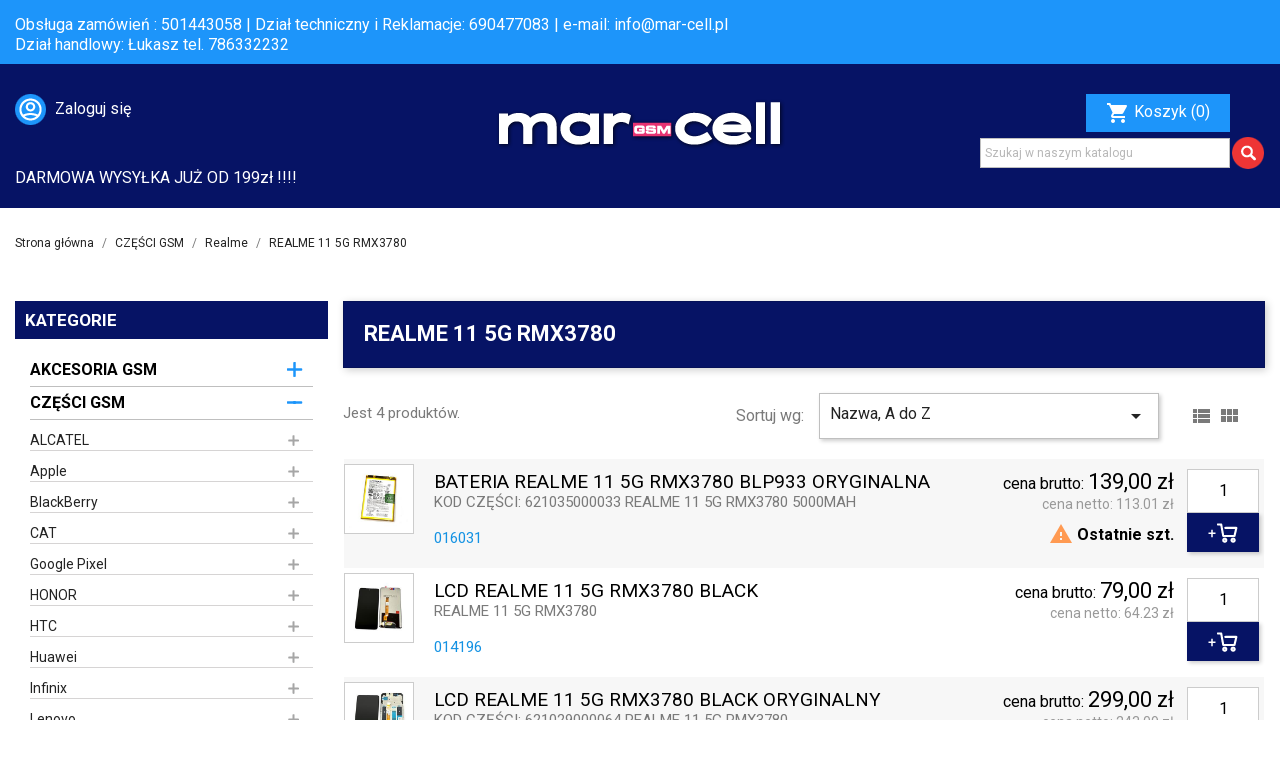

--- FILE ---
content_type: text/html; charset=utf-8
request_url: https://mar-cell.pl/3398-realme-11-5g-rmx3780
body_size: 39968
content:
<!doctype html>
<html lang="pl">

  <head>
    
      
  <meta charset="utf-8">


  <meta http-equiv="x-ua-compatible" content="ie=edge">



  <title>REALME 11 5G RMX3780</title>
  <meta name="description" content="">
  <meta name="keywords" content="">
        <link rel="canonical" href="https://mar-cell.pl/3398-realme-11-5g-rmx3780">
    
                  <link rel="alternate" href="https://mar-cell.pl/3398-realme-11-5g-rmx3780" hreflang="pl">
        



  <meta name="viewport" content="width=device-width, initial-scale=1">



  <link rel="icon" type="image/vnd.microsoft.icon" href="/img/favicon.ico?1628671762">
  <link rel="shortcut icon" type="image/x-icon" href="/img/favicon.ico?1628671762">

<link rel="preconnect" href="https://fonts.gstatic.com">
<link href="https://fonts.googleapis.com/css2?family=Roboto:wght@300;400;500;700&display=swap" rel="stylesheet"> 

<link rel="stylesheet" href="https://mar-cell.pl/themes/classic/assets/css/slicknav.css" type="text/css" media="all">

    <link rel="stylesheet" href="https://mar-cell.pl/themes/classic/assets/cache/theme-d7147427.css" type="text/css" media="all">




  

  <script type="text/javascript">
        var prestashop = {"cart":{"products":[],"totals":{"total":{"type":"total","label":"Razem","amount":0,"value":"0,00\u00a0z\u0142"},"total_including_tax":{"type":"total","label":"Suma (brutto)","amount":0,"value":"0,00\u00a0z\u0142"},"total_excluding_tax":{"type":"total","label":"Suma (netto)","amount":0,"value":"0,00\u00a0z\u0142"}},"subtotals":{"products":{"type":"products","label":"Produkty","amount":0,"value":"0,00\u00a0z\u0142"},"discounts":null,"shipping":{"type":"shipping","label":"Wysy\u0142ka","amount":0,"value":"Za darmo!"},"tax":null},"products_count":0,"summary_string":"0 sztuk","vouchers":{"allowed":0,"added":[]},"discounts":[],"minimalPurchase":0,"minimalPurchaseRequired":""},"currency":{"name":"Z\u0142oty polski","iso_code":"PLN","iso_code_num":"985","sign":"z\u0142"},"customer":{"lastname":null,"firstname":null,"email":null,"birthday":null,"newsletter":null,"newsletter_date_add":null,"optin":null,"website":null,"company":null,"siret":null,"ape":null,"is_logged":false,"gender":{"type":null,"name":null},"addresses":[]},"language":{"name":"Polski (Polish)","iso_code":"pl","locale":"pl-PL","language_code":"pl","is_rtl":"0","date_format_lite":"Y-m-d","date_format_full":"Y-m-d H:i:s","id":1},"page":{"title":"","canonical":"https:\/\/mar-cell.pl\/3398-realme-11-5g-rmx3780","meta":{"title":"REALME 11 5G RMX3780","description":"","keywords":"","robots":"index"},"page_name":"category","body_classes":{"lang-pl":true,"lang-rtl":false,"country-PL":true,"currency-PLN":true,"layout-left-column":true,"page-category":true,"tax-display-enabled":true,"category-id-3398":true,"category-REALME 11 5G RMX3780":true,"category-id-parent-1493":true,"category-depth-level-4":true},"admin_notifications":[]},"shop":{"name":"MAR-CELL","logo":"\/img\/cellkom-logo-1628671762.jpg","stores_icon":"\/img\/logo_stores.png","favicon":"\/img\/favicon.ico"},"urls":{"base_url":"https:\/\/mar-cell.pl\/","current_url":"https:\/\/mar-cell.pl\/3398-realme-11-5g-rmx3780","shop_domain_url":"https:\/\/mar-cell.pl","img_ps_url":"https:\/\/mar-cell.pl\/img\/","img_cat_url":"https:\/\/mar-cell.pl\/img\/c\/","img_lang_url":"https:\/\/mar-cell.pl\/img\/l\/","img_prod_url":"https:\/\/mar-cell.pl\/img\/p\/","img_manu_url":"https:\/\/mar-cell.pl\/img\/m\/","img_sup_url":"https:\/\/mar-cell.pl\/img\/su\/","img_ship_url":"https:\/\/mar-cell.pl\/img\/s\/","img_store_url":"https:\/\/mar-cell.pl\/img\/st\/","img_col_url":"https:\/\/mar-cell.pl\/img\/co\/","img_url":"https:\/\/mar-cell.pl\/themes\/classic\/assets\/img\/","css_url":"https:\/\/mar-cell.pl\/themes\/classic\/assets\/css\/","js_url":"https:\/\/mar-cell.pl\/themes\/classic\/assets\/js\/","pic_url":"https:\/\/mar-cell.pl\/upload\/","pages":{"address":"https:\/\/mar-cell.pl\/adres","addresses":"https:\/\/mar-cell.pl\/adresy","authentication":"https:\/\/mar-cell.pl\/logowanie","cart":"https:\/\/mar-cell.pl\/koszyk","category":"https:\/\/mar-cell.pl\/index.php?controller=category","cms":"https:\/\/mar-cell.pl\/index.php?controller=cms","contact":"https:\/\/mar-cell.pl\/kontakt","discount":"https:\/\/mar-cell.pl\/rabaty","guest_tracking":"https:\/\/mar-cell.pl\/sledzenie-zamowien-gosci","history":"https:\/\/mar-cell.pl\/historia-zamowien","identity":"https:\/\/mar-cell.pl\/dane-osobiste","index":"https:\/\/mar-cell.pl\/","my_account":"https:\/\/mar-cell.pl\/moje-konto","order_confirmation":"https:\/\/mar-cell.pl\/potwierdzenie-zamowienia","order_detail":"https:\/\/mar-cell.pl\/index.php?controller=order-detail","order_follow":"https:\/\/mar-cell.pl\/sledzenie-zamowienia","order":"https:\/\/mar-cell.pl\/zam\u00f3wienie","order_return":"https:\/\/mar-cell.pl\/index.php?controller=order-return","order_slip":"https:\/\/mar-cell.pl\/potwierdzenie-zwrotu","pagenotfound":"https:\/\/mar-cell.pl\/nie-znaleziono-strony","password":"https:\/\/mar-cell.pl\/odzyskiwanie-hasla","pdf_invoice":"https:\/\/mar-cell.pl\/index.php?controller=pdf-invoice","pdf_order_return":"https:\/\/mar-cell.pl\/index.php?controller=pdf-order-return","pdf_order_slip":"https:\/\/mar-cell.pl\/index.php?controller=pdf-order-slip","prices_drop":"https:\/\/mar-cell.pl\/promocje","product":"https:\/\/mar-cell.pl\/index.php?controller=product","search":"https:\/\/mar-cell.pl\/szukaj","sitemap":"https:\/\/mar-cell.pl\/Mapa strony","stores":"https:\/\/mar-cell.pl\/nasze-sklepy","supplier":"https:\/\/mar-cell.pl\/dostawcy","register":"https:\/\/mar-cell.pl\/logowanie?create_account=1","order_login":"https:\/\/mar-cell.pl\/zam\u00f3wienie?login=1"},"alternative_langs":{"pl":"https:\/\/mar-cell.pl\/3398-realme-11-5g-rmx3780"},"theme_assets":"\/themes\/classic\/assets\/","actions":{"logout":"https:\/\/mar-cell.pl\/?mylogout="},"no_picture_image":{"bySize":{"small_default":{"url":"https:\/\/mar-cell.pl\/img\/p\/pl-default-small_default.jpg","width":98,"height":98},"cart_default":{"url":"https:\/\/mar-cell.pl\/img\/p\/pl-default-cart_default.jpg","width":125,"height":125},"home_default":{"url":"https:\/\/mar-cell.pl\/img\/p\/pl-default-home_default.jpg","width":250,"height":250},"medium_default":{"url":"https:\/\/mar-cell.pl\/img\/p\/pl-default-medium_default.jpg","width":452,"height":452},"large_default":{"url":"https:\/\/mar-cell.pl\/img\/p\/pl-default-large_default.jpg","width":800,"height":800}},"small":{"url":"https:\/\/mar-cell.pl\/img\/p\/pl-default-small_default.jpg","width":98,"height":98},"medium":{"url":"https:\/\/mar-cell.pl\/img\/p\/pl-default-home_default.jpg","width":250,"height":250},"large":{"url":"https:\/\/mar-cell.pl\/img\/p\/pl-default-large_default.jpg","width":800,"height":800},"legend":""}},"configuration":{"display_taxes_label":true,"display_prices_tax_incl":true,"is_catalog":false,"show_prices":true,"opt_in":{"partner":false},"quantity_discount":{"type":"discount","label":"Rabat"},"voucher_enabled":0,"return_enabled":0},"field_required":[],"breadcrumb":{"links":[{"title":"Strona g\u0142\u00f3wna","url":"https:\/\/mar-cell.pl\/"},{"title":"CZ\u0118\u015aCI GSM","url":"https:\/\/mar-cell.pl\/8-czesci-gsm"},{"title":"Realme","url":"https:\/\/mar-cell.pl\/1493-realme"},{"title":"REALME 11 5G RMX3780","url":"https:\/\/mar-cell.pl\/3398-realme-11-5g-rmx3780"}],"count":4},"link":{"protocol_link":"https:\/\/","protocol_content":"https:\/\/"},"time":1769860703,"static_token":"f1eff8f044a9d554addbce26c12873f8","token":"5fa23329217d468903e9769da45a0e46"};
        var psemailsubscription_subscription = "https:\/\/mar-cell.pl\/module\/ps_emailsubscription\/subscription";
        var psr_icon_color = "#F19D76";
      </script>



  <!-- emarketing start -->



<!-- emarketing end -->



    

	<!-- Messenger Wtyczka czatu Code -->
    <div id="fb-root"></div>

    <!-- Your Wtyczka czatu code -->
    <div id="fb-customer-chat" class="fb-customerchat">
    </div>

    <script>
      var chatbox = document.getElementById('fb-customer-chat');
      chatbox.setAttribute("page_id", "244720525401131");
      chatbox.setAttribute("attribution", "biz_inbox");
    </script>

    <!-- Your SDK code -->
    <script>
      window.fbAsyncInit = function() {
        FB.init({
          xfbml            : true,
          version          : 'v15.0'
        });
      };

      (function(d, s, id) {
        var js, fjs = d.getElementsByTagName(s)[0];
        if (d.getElementById(id)) return;
        js = d.createElement(s); js.id = id;
        js.src = 'https://connect.facebook.net/pl_PL/sdk/xfbml.customerchat.js';
        fjs.parentNode.insertBefore(js, fjs);
      }(document, 'script', 'facebook-jssdk'));
    </script>

  </head>

  <body id="category" class="lang-pl country-pl currency-pln layout-left-column page-category tax-display-enabled category-id-3398 category-realme-11-5g-rmx3780 category-id-parent-1493 category-depth-level-4">

    
      
    

    <main>
      
              

      <header id="header">
        
          
  <div class="header-banner">
    
  </div>



  <nav class="header-nav">
    <div class="container">
      <div class="row">
        <div class="hidden-sm-down">
          <div class="col-md-12 col-xs-12">
            <div id="_desktop_contact_link">
  <div id="contact-link">
	Obsługa zamówień : 501443058 | Dział techniczny i Reklamacje: 690477083  | e-mail: <a href="mailto:info@mar-cell.pl">info@mar-cell.pl</a><br>Dział handlowy: Łukasz tel. 786332232 
  </div>
</div>

          </div>
        </div>
        <div class="hidden-md-up text-sm-center mobile">
          <div class="float-xs-left" id="menu-icon">
            <i class="material-icons d-inline">&#xE5D2;</i>
          </div>
          <div class="float-xs-right" id="_mobile_cart"></div>
          <div class="float-xs-right" id="_mobile_user_info"></div>
          <div class="top-logo" id="_mobile_logo"></div>
          <div class="clearfix"></div>
        </div>
      </div>
    </div>
  </nav>



  <div class="header-top">
    <div class="container">
       <div class="row">
       	<div class="col-md-4 col-sm-12">
       	<div id="_desktop_user_info">
  <div class="user-info">
          <a
        href="https://mar-cell.pl/moje-konto"
        title="Zaloguj się do swojego konta klienta"
        rel="nofollow"
      >
        <img src="https://mar-cell.pl/themes/classic/assets/marcell/user.png">
        <span class="hidden-sm-down">Zaloguj się</span>
      </a>
      </div>
</div>

       	</div>
        <div class="col-md-4 hidden-sm-down text-sm-center" id="_desktop_logo">
                            <a href="https://mar-cell.pl/">
                  <img class="logo img-responsive" src="/img/cellkom-logo-1628671762.jpg" alt="MAR-CELL">
                </a>
                    </div>
        <div class="col-md-4 col-sm-12 szukajkoszyk">
          <div id="_desktop_cart">
  <div class="blockcart cart-preview inactive" data-refresh-url="//mar-cell.pl/module/ps_shoppingcart/ajax">
    <div class="header">
              <i class="material-icons shopping-cart">shopping_cart</i>
        <span class="hidden-sm-down">Koszyk</span>
        <span class="cart-products-count">(0)</span>
          </div>
  </div>
</div>
<!-- Block search module TOP -->
<div id="search_widget" class="search-widget" data-search-controller-url="//mar-cell.pl/szukaj">
	<form method="get" action="//mar-cell.pl/szukaj">
		<input type="hidden" name="controller" value="search">
		<input type="text" name="s" value="" placeholder="Szukaj w naszym katalogu" aria-label="Szukaj">
		<button type="submit">
			<img src="https://mar-cell.pl/themes/classic/assets/marcell/lupe.png">
		</button>
	</form>
</div>
<!-- /Block search module TOP -->

          <div class="clearfix"></div>
        </div>
      </div>
       <div class="row">
       	<div class="col-md-12 col-sm-12">
       		<div class="darmowa">DARMOWA WYSYŁKA JUŻ OD 199zł !!!!</div>
       	</div>
       </div>
      <div id="mobile_top_menu_wrapper" class="row hidden-md-up" style="display:none;">
        <div class="js-top-menu mobile" id="_mobile_top_menu"></div>
        <div class="js-top-menu-bottom">
          <div id="_mobile_currency_selector"></div>
          <div id="_mobile_language_selector"></div>
          <div id="_mobile_contact_link"></div>
        </div>
      </div>
    </div>
  </div>
  

        
      </header>
      	  
      
        
<aside id="notifications">
  <div class="container">
    
    
    
      </div>
</aside>
      

      <section id="wrapper">
        
        <div class="container">
          
            <nav data-depth="4" class="breadcrumb hidden-sm-down">
  <ol itemscope itemtype="http://schema.org/BreadcrumbList">
    
              
          <li itemprop="itemListElement" itemscope itemtype="http://schema.org/ListItem">
            <a itemprop="item" href="https://mar-cell.pl/">
              <span itemprop="name">Strona główna</span>
            </a>
            <meta itemprop="position" content="1">
          </li>
        
              
          <li itemprop="itemListElement" itemscope itemtype="http://schema.org/ListItem">
            <a itemprop="item" href="https://mar-cell.pl/8-czesci-gsm">
              <span itemprop="name">CZĘŚCI GSM</span>
            </a>
            <meta itemprop="position" content="2">
          </li>
        
              
          <li itemprop="itemListElement" itemscope itemtype="http://schema.org/ListItem">
            <a itemprop="item" href="https://mar-cell.pl/1493-realme">
              <span itemprop="name">Realme</span>
            </a>
            <meta itemprop="position" content="3">
          </li>
        
              
          <li itemprop="itemListElement" itemscope itemtype="http://schema.org/ListItem">
            <a itemprop="item" href="https://mar-cell.pl/3398-realme-11-5g-rmx3780">
              <span itemprop="name">REALME 11 5G RMX3780</span>
            </a>
            <meta itemprop="position" content="4">
          </li>
        
          
  </ol>
</nav>
          

          
            <div id="left-column" class="col-xs-12 col-sm-12 col-md-3">

                                <h2 class="h2 tytul text-uppercase">
    KATEGORIE
  </h2>



<div class="block-categories">
  <ul class="category-top-menu">
    <li>
  <ul class="category-sub-menu"><li data-depth="0"><a href="https://mar-cell.pl/805-akcesoria-gsm" class="">AKCESORIA GSM</a><div class="navbar-toggler collapse-icons" data-toggle="collapse" data-target="#exCollapsingNavbar805" ><i class="material-icons add">&#xE145;</i><i class="material-icons remove">&#xE15B;</i></div><div class="collapse" id="exCollapsingNavbar805">
  <ul class="category-sub-menu"><li data-depth="1"><a class=" category-sub-link " href="https://mar-cell.pl/809-folie-ochronne">Folie ochronne</a></li><li data-depth="1"><a class=" category-sub-link " href="https://mar-cell.pl/807-kable">Kable</a></li><li data-depth="1"><a class=" category-sub-link " href="https://mar-cell.pl/806-narzedzia-gsm">Narzędzia GSM</a></li><li data-depth="1"><a class=" category-sub-link " href="https://mar-cell.pl/808-pokrowce-etui">Pokrowce / Etui</a></li><li data-depth="1"><a class=" category-sub-link " href="https://mar-cell.pl/811-zestawy-sluchawkowe-hf">Zestawy słuchawkowe HF</a></li><li data-depth="1"><a class=" category-sub-link " href="https://mar-cell.pl/810-ladowarki">Ładowarki</a></li></ul></div></li><li data-depth="0"><a href="https://mar-cell.pl/8-czesci-gsm" class="">CZĘŚCI GSM</a><div class="navbar-toggler collapse-icons" data-toggle="collapse" data-target="#exCollapsingNavbar8" aria-expanded="true"><i class="material-icons add">&#xE145;</i><i class="material-icons remove">&#xE15B;</i></div><div class="collapse in" id="exCollapsingNavbar8">
  <ul class="category-sub-menu"><li data-depth="1"><a class=" category-sub-link " href="https://mar-cell.pl/848-alcatel">ALCATEL</a><span class="arrows" data-toggle="collapse" data-target="#exCollapsingNavbar848" ><i class="material-icons arrow-right">&#xE315;</i><i class="material-icons arrow-down">&#xE313;</i></span><div class="collapse" id="exCollapsingNavbar848">
  <ul class="category-sub-menu"><li data-depth="2"><a class=" category-sub-link " href="https://mar-cell.pl/1028-ot-2005">OT 2005</a></li><li data-depth="2"><a class=" category-sub-link " href="https://mar-cell.pl/966-ot-2010-2010x-2010d">OT 2010 2010X 2010D</a></li><li data-depth="2"><a class=" category-sub-link " href="https://mar-cell.pl/967-ot-4007-ot-4007d">OT 4007 OT 4007D</a></li><li data-depth="2"><a class=" category-sub-link " href="https://mar-cell.pl/968-ot-4010-4010d">OT 4010 4010D</a></li><li data-depth="2"><a class=" category-sub-link " href="https://mar-cell.pl/863-ot-4012">OT 4012</a></li><li data-depth="2"><a class=" category-sub-link " href="https://mar-cell.pl/970-ot-4015x">OT 4015X</a></li><li data-depth="2"><a class=" category-sub-link " href="https://mar-cell.pl/991-ot-4019x">OT 4019X</a></li><li data-depth="2"><a class=" category-sub-link " href="https://mar-cell.pl/992-ot-4032x">OT 4032X</a></li><li data-depth="2"><a class=" category-sub-link " href="https://mar-cell.pl/901-ot-4033">OT 4033</a></li><li data-depth="2"><a class=" category-sub-link " href="https://mar-cell.pl/1515-ot-5024d-5025f-1s-2020">OT 5024D 5025F 1S 2020</a></li><li data-depth="2"><a class=" category-sub-link " href="https://mar-cell.pl/1516-ot-5034d-3l-2020">OT 5034D 3L 2020</a></li><li data-depth="2"><a class=" category-sub-link " href="https://mar-cell.pl/972-ot-5035-5035d">OT 5035 5035D</a></li><li data-depth="2"><a class=" category-sub-link " href="https://mar-cell.pl/973-ot-5036d">OT 5036D</a></li><li data-depth="2"><a class=" category-sub-link " href="https://mar-cell.pl/1118-ot-5045-pixi-4">OT 5045 Pixi 4</a></li><li data-depth="2"><a class=" category-sub-link " href="https://mar-cell.pl/974-ot-5050x-ot-5050y">OT 5050X OT 5050Y</a></li><li data-depth="2"><a class=" category-sub-link " href="https://mar-cell.pl/975-ot-6010-6010d">OT 6010 6010D</a></li><li data-depth="2"><a class=" category-sub-link " href="https://mar-cell.pl/935-ot-6012-idol-mini">OT 6012 Idol Mini</a></li><li data-depth="2"><a class=" category-sub-link " href="https://mar-cell.pl/990-ot-6015x">OT 6015X</a></li><li data-depth="2"><a class=" category-sub-link " href="https://mar-cell.pl/993-ot-6016x">OT 6016X</a></li><li data-depth="2"><a class=" category-sub-link " href="https://mar-cell.pl/849-ot-6030-6030d-6030x-idol">OT 6030 6030D 6030X IDOL</a></li><li data-depth="2"><a class=" category-sub-link " href="https://mar-cell.pl/976-ot-6032x">OT 6032X</a></li><li data-depth="2"><a class=" category-sub-link " href="https://mar-cell.pl/977-ot-6033-6033x">OT 6033 6033X</a></li><li data-depth="2"><a class=" category-sub-link " href="https://mar-cell.pl/1026-ot-6035">OT 6035</a></li><li data-depth="2"><a class=" category-sub-link " href="https://mar-cell.pl/978-ot-6036y">OT 6036Y</a></li><li data-depth="2"><a class=" category-sub-link " href="https://mar-cell.pl/979-ot-6037y">OT 6037Y</a></li><li data-depth="2"><a class=" category-sub-link " href="https://mar-cell.pl/1089-ot-6039-idol-3-47">OT 6039 IDOL 3 4.7&quot;</a></li><li data-depth="2"><a class=" category-sub-link " href="https://mar-cell.pl/1027-ot-6040">OT 6040</a></li><li data-depth="2"><a class=" category-sub-link " href="https://mar-cell.pl/961-ot-6050-idol-2s">OT 6050 Idol 2s</a></li><li data-depth="2"><a class=" category-sub-link " href="https://mar-cell.pl/980-ot-7025-7025d">OT 7025 7025D</a></li><li data-depth="2"><a class=" category-sub-link " href="https://mar-cell.pl/862-ot-7040">OT 7040</a></li><li data-depth="2"><a class=" category-sub-link " href="https://mar-cell.pl/981-ot-7041d-c7">OT 7041D C7</a></li><li data-depth="2"><a class=" category-sub-link " href="https://mar-cell.pl/982-ot-7047d-c9">OT 7047D C9</a></li><li data-depth="2"><a class=" category-sub-link " href="https://mar-cell.pl/1204-ot-7049d-flash-2">OT 7049D FLASH 2</a></li><li data-depth="2"><a class=" category-sub-link " href="https://mar-cell.pl/983-ot-8000-8000d">OT 8000 8000D</a></li><li data-depth="2"><a class=" category-sub-link " href="https://mar-cell.pl/984-ot-8008-8008d">OT 8008 8008D</a></li><li data-depth="2"><a class=" category-sub-link " href="https://mar-cell.pl/985-ot-8020x">OT 8020X</a></li><li data-depth="2"><a class=" category-sub-link " href="https://mar-cell.pl/994-ot-8030y">OT 8030Y</a></li><li data-depth="2"><a class=" category-sub-link " href="https://mar-cell.pl/986-ot-918-918d">OT 918 918D</a></li><li data-depth="2"><a class=" category-sub-link " href="https://mar-cell.pl/987-ot-991d">OT 991D</a></li><li data-depth="2"><a class=" category-sub-link " href="https://mar-cell.pl/988-ot-995-995d">OT 995 995D</a></li><li data-depth="2"><a class=" category-sub-link " href="https://mar-cell.pl/989-ot-997d">OT 997D</a></li><li data-depth="2"><a class=" category-sub-link " href="https://mar-cell.pl/1517-ot5058-3x-2018">OT5058 3X 2018</a></li></ul></div></li><li data-depth="1"><a class=" category-sub-link " href="https://mar-cell.pl/9-apple">Apple</a><span class="arrows" data-toggle="collapse" data-target="#exCollapsingNavbar9" ><i class="material-icons arrow-right">&#xE315;</i><i class="material-icons arrow-down">&#xE313;</i></span><div class="collapse" id="exCollapsingNavbar9">
  <ul class="category-sub-menu"><li data-depth="2"><a class=" category-sub-link " href="https://mar-cell.pl/1410-iphone-11">iPhone 11</a></li><li data-depth="2"><a class=" category-sub-link " href="https://mar-cell.pl/1411-iphone-11-pro">iPhone 11 Pro</a></li><li data-depth="2"><a class=" category-sub-link " href="https://mar-cell.pl/1428-iphone-11-pro-max">iPhone 11 Pro MAX</a></li><li data-depth="2"><a class=" category-sub-link " href="https://mar-cell.pl/1568-iphone-12">iPhone 12</a></li><li data-depth="2"><a class=" category-sub-link " href="https://mar-cell.pl/1573-iphone-12-mini">iPhone 12 MINI</a></li><li data-depth="2"><a class=" category-sub-link " href="https://mar-cell.pl/1572-iphone-12-pro">iPhone 12 PRO</a></li><li data-depth="2"><a class=" category-sub-link " href="https://mar-cell.pl/3091-iphone-12-pro-max">iPhone 12 PRO MAX</a></li><li data-depth="2"><a class=" category-sub-link " href="https://mar-cell.pl/3129-iphone-13">iPhone 13</a></li><li data-depth="2"><a class=" category-sub-link " href="https://mar-cell.pl/3128-iphone-13-mini">iPhone 13 MINI</a></li><li data-depth="2"><a class=" category-sub-link " href="https://mar-cell.pl/3130-iphone-13-pro">iPhone 13 PRO</a></li><li data-depth="2"><a class=" category-sub-link " href="https://mar-cell.pl/3131-iphone-13-pro-max">iPhone 13 PRO MAX</a></li><li data-depth="2"><a class=" category-sub-link " href="https://mar-cell.pl/3208-iphone-14">iPhone 14</a></li><li data-depth="2"><a class=" category-sub-link " href="https://mar-cell.pl/3209-iphone-14-plus">iPhone 14 PLUS</a></li><li data-depth="2"><a class=" category-sub-link " href="https://mar-cell.pl/3210-iphone-14-pro">iPhone 14 PRO</a></li><li data-depth="2"><a class=" category-sub-link " href="https://mar-cell.pl/3211-iphone-14-pro-max">iPhone 14 PRO MAX</a></li><li data-depth="2"><a class=" category-sub-link " href="https://mar-cell.pl/3403-iphone-15">iPhone 15</a></li><li data-depth="2"><a class=" category-sub-link " href="https://mar-cell.pl/3405-iphone-15-pro">iPhone 15 PRO</a></li><li data-depth="2"><a class=" category-sub-link " href="https://mar-cell.pl/3406-iphone-15-pro-max">iPhone 15 PRO MAX</a></li><li data-depth="2"><a class=" category-sub-link " href="https://mar-cell.pl/3404-iphone-15-plus">iPhone 15+ PLUS</a></li><li data-depth="2"><a class=" category-sub-link " href="https://mar-cell.pl/3555-iphone-16">iPhone 16</a></li><li data-depth="2"><a class=" category-sub-link " href="https://mar-cell.pl/3557-iphone-16-pro">iPhone 16 Pro</a></li><li data-depth="2"><a class=" category-sub-link " href="https://mar-cell.pl/3558-iphone-16-pro-max">iPhone 16 Pro Max</a></li><li data-depth="2"><a class=" category-sub-link " href="https://mar-cell.pl/3556-iphone-16-plus">iPhone 16+ Plus</a></li><li data-depth="2"><a class=" category-sub-link " href="https://mar-cell.pl/3559-iphone-16e">iPhone 16e</a></li><li data-depth="2"><a class=" category-sub-link " href="https://mar-cell.pl/3643-iphone-17-2025">iPhone 17 2025</a></li><li data-depth="2"><a class=" category-sub-link " href="https://mar-cell.pl/3645-iphone-17-air-2025">iPhone 17 AIR 2025</a></li><li data-depth="2"><a class=" category-sub-link " href="https://mar-cell.pl/3642-iphone-17-pro-2025">iPhone 17 PRO 2025</a></li><li data-depth="2"><a class=" category-sub-link " href="https://mar-cell.pl/3644-iphone-17-pro-max-2025">iPhone 17 PRO MAX 2025</a></li><li data-depth="2"><a class=" category-sub-link " href="https://mar-cell.pl/11-iphone-3g">iPhone 3G</a></li><li data-depth="2"><a class=" category-sub-link " href="https://mar-cell.pl/12-iphone-3gs">iPhone 3GS</a></li><li data-depth="2"><a class=" category-sub-link " href="https://mar-cell.pl/21-iphone-4">iPhone 4</a></li><li data-depth="2"><a class=" category-sub-link " href="https://mar-cell.pl/14-iphone-4s">iPhone 4S</a></li><li data-depth="2"><a class=" category-sub-link " href="https://mar-cell.pl/15-iphone-5">iPhone 5</a></li><li data-depth="2"><a class=" category-sub-link " href="https://mar-cell.pl/16-iphone-5c">iPhone 5C</a></li><li data-depth="2"><a class=" category-sub-link " href="https://mar-cell.pl/17-iphone-5s">iPhone 5S</a></li><li data-depth="2"><a class=" category-sub-link " href="https://mar-cell.pl/875-iphone-6">iPhone 6</a></li><li data-depth="2"><a class=" category-sub-link " href="https://mar-cell.pl/876-iphone-6-plus">iPhone 6 Plus</a></li><li data-depth="2"><a class=" category-sub-link " href="https://mar-cell.pl/1050-iphone-6s">iPhone 6S</a></li><li data-depth="2"><a class=" category-sub-link " href="https://mar-cell.pl/1051-iphone-6s-plus">iPhone 6S PLUS</a></li><li data-depth="2"><a class=" category-sub-link " href="https://mar-cell.pl/1105-iphone-7">iPhone 7</a></li><li data-depth="2"><a class=" category-sub-link " href="https://mar-cell.pl/1106-iphone-7-plus">iPhone 7 Plus</a></li><li data-depth="2"><a class=" category-sub-link " href="https://mar-cell.pl/1180-iphone-8">iPhone 8</a></li><li data-depth="2"><a class=" category-sub-link " href="https://mar-cell.pl/1221-iphone-8-plus">iPhone 8 Plus</a></li><li data-depth="2"><a class=" category-sub-link " href="https://mar-cell.pl/1147-iphone-se">iPhone SE</a></li><li data-depth="2"><a class=" category-sub-link " href="https://mar-cell.pl/1429-iphone-se-2020">iPhone SE 2020</a></li><li data-depth="2"><a class=" category-sub-link " href="https://mar-cell.pl/3203-iphone-se-2022">iPhone SE 2022</a></li><li data-depth="2"><a class=" category-sub-link " href="https://mar-cell.pl/1196-iphone-x">iPhone X</a></li><li data-depth="2"><a class=" category-sub-link " href="https://mar-cell.pl/1309-iphone-xr">iPhone XR</a></li><li data-depth="2"><a class=" category-sub-link " href="https://mar-cell.pl/1308-iphone-xs">iPhone XS</a></li><li data-depth="2"><a class=" category-sub-link " href="https://mar-cell.pl/1310-iphone-xs-max">iPhone XS MAX</a></li></ul></div></li><li data-depth="1"><a class=" category-sub-link " href="https://mar-cell.pl/19-blackberry">BlackBerry</a><span class="arrows" data-toggle="collapse" data-target="#exCollapsingNavbar19" ><i class="material-icons arrow-right">&#xE315;</i><i class="material-icons arrow-down">&#xE313;</i></span><div class="collapse" id="exCollapsingNavbar19">
  <ul class="category-sub-menu"><li data-depth="2"><a class=" category-sub-link " href="https://mar-cell.pl/20-8100">8100</a></li><li data-depth="2"><a class=" category-sub-link " href="https://mar-cell.pl/22-8110">8110</a></li><li data-depth="2"><a class=" category-sub-link " href="https://mar-cell.pl/23-8130">8130</a></li><li data-depth="2"><a class=" category-sub-link " href="https://mar-cell.pl/24-8220-pearl">8220 Pearl</a></li><li data-depth="2"><a class=" category-sub-link " href="https://mar-cell.pl/25-8300">8300</a></li><li data-depth="2"><a class=" category-sub-link " href="https://mar-cell.pl/26-8310">8310</a></li><li data-depth="2"><a class=" category-sub-link " href="https://mar-cell.pl/27-8320">8320</a></li><li data-depth="2"><a class=" category-sub-link " href="https://mar-cell.pl/28-8330">8330</a></li><li data-depth="2"><a class=" category-sub-link " href="https://mar-cell.pl/29-8520-curve">8520 Curve</a></li><li data-depth="2"><a class=" category-sub-link " href="https://mar-cell.pl/30-8800">8800</a></li><li data-depth="2"><a class=" category-sub-link " href="https://mar-cell.pl/31-8830">8830</a></li><li data-depth="2"><a class=" category-sub-link " href="https://mar-cell.pl/32-8900-curve">8900 Curve</a></li><li data-depth="2"><a class=" category-sub-link " href="https://mar-cell.pl/33-9000-bold">9000 Bold</a></li><li data-depth="2"><a class=" category-sub-link " href="https://mar-cell.pl/34-9220-curve">9220 Curve</a></li><li data-depth="2"><a class=" category-sub-link " href="https://mar-cell.pl/35-9300-curve-3g">9300 Curve 3G</a></li><li data-depth="2"><a class=" category-sub-link " href="https://mar-cell.pl/36-9320-curve">9320 Curve</a></li><li data-depth="2"><a class=" category-sub-link " href="https://mar-cell.pl/37-9360-curve">9360 Curve</a></li><li data-depth="2"><a class=" category-sub-link " href="https://mar-cell.pl/38-9380-curve">9380 Curve</a></li><li data-depth="2"><a class=" category-sub-link " href="https://mar-cell.pl/39-9500-storm">9500 Storm</a></li><li data-depth="2"><a class=" category-sub-link " href="https://mar-cell.pl/40-9520-storm-2">9520 Storm 2</a></li><li data-depth="2"><a class=" category-sub-link " href="https://mar-cell.pl/41-9700-bold">9700 Bold</a></li><li data-depth="2"><a class=" category-sub-link " href="https://mar-cell.pl/42-9780-bold">9780 Bold</a></li><li data-depth="2"><a class=" category-sub-link " href="https://mar-cell.pl/43-9790-bold">9790 Bold</a></li><li data-depth="2"><a class=" category-sub-link " href="https://mar-cell.pl/44-9800-torch">9800 Torch</a></li><li data-depth="2"><a class=" category-sub-link " href="https://mar-cell.pl/45-9810-torch">9810 Torch</a></li><li data-depth="2"><a class=" category-sub-link " href="https://mar-cell.pl/46-9860-torch">9860 Torch</a></li><li data-depth="2"><a class=" category-sub-link " href="https://mar-cell.pl/47-9900-bold">9900 Bold</a></li><li data-depth="2"><a class=" category-sub-link " href="https://mar-cell.pl/49-q10">Q10</a></li><li data-depth="2"><a class=" category-sub-link " href="https://mar-cell.pl/1094-q20">Q20</a></li><li data-depth="2"><a class=" category-sub-link " href="https://mar-cell.pl/48-q5">Q5</a></li><li data-depth="2"><a class=" category-sub-link " href="https://mar-cell.pl/50-z10">Z10</a></li><li data-depth="2"><a class=" category-sub-link " href="https://mar-cell.pl/1041-z30">Z30</a></li></ul></div></li><li data-depth="1"><a class=" category-sub-link " href="https://mar-cell.pl/1354-cat">CAT</a><span class="arrows" data-toggle="collapse" data-target="#exCollapsingNavbar1354" ><i class="material-icons arrow-right">&#xE315;</i><i class="material-icons arrow-down">&#xE313;</i></span><div class="collapse" id="exCollapsingNavbar1354">
  <ul class="category-sub-menu"><li data-depth="2"><a class=" category-sub-link " href="https://mar-cell.pl/1355-s60">S60</a></li></ul></div></li><li data-depth="1"><a class=" category-sub-link " href="https://mar-cell.pl/1438-google-pixel">Google Pixel</a><span class="arrows" data-toggle="collapse" data-target="#exCollapsingNavbar1438" ><i class="material-icons arrow-right">&#xE315;</i><i class="material-icons arrow-down">&#xE313;</i></span><div class="collapse" id="exCollapsingNavbar1438">
  <ul class="category-sub-menu"><li data-depth="2"><a class=" category-sub-link " href="https://mar-cell.pl/3647-pixel-10-pro-xl-5g-2025">PIXEL 10 PRO XL 5G 2025</a></li><li data-depth="2"><a class=" category-sub-link " href="https://mar-cell.pl/1439-pixel-3a-g020f-">Pixel 3a G020F</a></li><li data-depth="2"><a class=" category-sub-link " href="https://mar-cell.pl/1440-pixel-3a-xl-g020b-">Pixel 3a XL G020B</a></li><li data-depth="2"><a class=" category-sub-link " href="https://mar-cell.pl/3159-pixel-4a-g025j-">Pixel 4a G025J</a></li><li data-depth="2"><a class=" category-sub-link " href="https://mar-cell.pl/3473-pixel-6">PIXEL 6</a></li><li data-depth="2"><a class=" category-sub-link " href="https://mar-cell.pl/3613-pixel-6-pro">PIXEL 6 PRO</a></li><li data-depth="2"><a class=" category-sub-link " href="https://mar-cell.pl/3474-pixel-6a">PIXEL 6A</a></li><li data-depth="2"><a class=" category-sub-link " href="https://mar-cell.pl/3422-pixel-7-go3z5">Pixel 7 GO3Z5</a></li><li data-depth="2"><a class=" category-sub-link " href="https://mar-cell.pl/3426-pixel-7-pro-gp4bc">Pixel 7 Pro GP4BC</a></li><li data-depth="2"><a class=" category-sub-link " href="https://mar-cell.pl/3423-pixel-7a-gwkk3">Pixel 7A GWKK3</a></li><li data-depth="2"><a class=" category-sub-link " href="https://mar-cell.pl/3425-pixel-8-gkws6">PIXEL 8 GKWS6</a></li><li data-depth="2"><a class=" category-sub-link " href="https://mar-cell.pl/3475-pixel-8-pro">PIXEL 8 PRO</a></li><li data-depth="2"><a class=" category-sub-link " href="https://mar-cell.pl/3424-pixel-8a-gkv4x">Pixel 8A GKV4X</a></li><li data-depth="2"><a class=" category-sub-link " href="https://mar-cell.pl/3428-pixel-9">PIXEL 9</a></li><li data-depth="2"><a class=" category-sub-link " href="https://mar-cell.pl/3429-pixel-9-pro">PIXEL 9 PRO</a></li><li data-depth="2"><a class=" category-sub-link " href="https://mar-cell.pl/3430-pixel-9-pro-xl">PIXEL 9 PRO XL</a></li><li data-depth="2"><a class=" category-sub-link " href="https://mar-cell.pl/3586-pixel-9a-5g-2025">PIXEL 9A 5G 2025</a></li></ul></div></li><li data-depth="1"><a class=" category-sub-link " href="https://mar-cell.pl/3534-honor">HONOR</a><span class="arrows" data-toggle="collapse" data-target="#exCollapsingNavbar3534" ><i class="material-icons arrow-right">&#xE315;</i><i class="material-icons arrow-down">&#xE313;</i></span><div class="collapse" id="exCollapsingNavbar3534">
  <ul class="category-sub-menu"><li data-depth="2"><a class=" category-sub-link " href="https://mar-cell.pl/3535-honor-200">Honor 200</a></li><li data-depth="2"><a class=" category-sub-link " href="https://mar-cell.pl/3536-honor-200-pro">Honor 200 Pro</a></li><li data-depth="2"><a class=" category-sub-link " href="https://mar-cell.pl/3579-honor-400-5g">Honor 400 5G</a></li><li data-depth="2"><a class=" category-sub-link " href="https://mar-cell.pl/3578-honor-400-lite-5g-">Honor 400 Lite 5G</a></li><li data-depth="2"><a class=" category-sub-link " href="https://mar-cell.pl/3541-honor-90-lite">Honor 90 Lite</a></li><li data-depth="2"><a class=" category-sub-link " href="https://mar-cell.pl/3627-honor-90-smart-5g-2024">Honor 90 SMART 5G 2024</a></li><li data-depth="2"><a class=" category-sub-link " href="https://mar-cell.pl/3334-honor-magic5-lite">Honor Magic5 Lite</a></li><li data-depth="2"><a class=" category-sub-link " href="https://mar-cell.pl/3537-honor-magic6-lite">Honor Magic6 Lite</a></li><li data-depth="2"><a class=" category-sub-link " href="https://mar-cell.pl/3538-honor-magic7-lite">Honor Magic7 Lite</a></li><li data-depth="2"><a class=" category-sub-link " href="https://mar-cell.pl/3539-honor-magic7-pro">Honor Magic7 Pro</a></li><li data-depth="2"><a class=" category-sub-link " href="https://mar-cell.pl/3540-honor-x6b">Honor X6B</a></li><li data-depth="2"><a class=" category-sub-link " href="https://mar-cell.pl/3605-honor-x7a">Honor X7A</a></li><li data-depth="2"><a class=" category-sub-link " href="https://mar-cell.pl/3628-honor-x7b-4g-2023-clk-lx1">Honor X7B 4G 2023 CLK-LX1</a></li><li data-depth="2"><a class=" category-sub-link " href="https://mar-cell.pl/3412-honor-x8b">Honor X8B</a></li><li data-depth="2"><a class=" category-sub-link " href="https://mar-cell.pl/3608-honor-x8c">Honor X8C</a></li></ul></div></li><li data-depth="1"><a class=" category-sub-link " href="https://mar-cell.pl/51-htc">HTC</a><span class="arrows" data-toggle="collapse" data-target="#exCollapsingNavbar51" ><i class="material-icons arrow-right">&#xE315;</i><i class="material-icons arrow-down">&#xE313;</i></span><div class="collapse" id="exCollapsingNavbar51">
  <ul class="category-sub-menu"><li data-depth="2"><a class=" category-sub-link " href="https://mar-cell.pl/1239-10">10</a></li><li data-depth="2"><a class=" category-sub-link " href="https://mar-cell.pl/52-7-mozart">7 Mozart</a></li><li data-depth="2"><a class=" category-sub-link " href="https://mar-cell.pl/53-7-trophy">7 Trophy</a></li><li data-depth="2"><a class=" category-sub-link " href="https://mar-cell.pl/54-8s">8S</a></li><li data-depth="2"><a class=" category-sub-link " href="https://mar-cell.pl/55-8x-">8X </a></li><li data-depth="2"><a class=" category-sub-link " href="https://mar-cell.pl/56-aria">Aria</a></li><li data-depth="2"><a class=" category-sub-link " href="https://mar-cell.pl/57-chacha-">ChaCha </a></li><li data-depth="2"><a class=" category-sub-link " href="https://mar-cell.pl/58-desire">Desire</a></li><li data-depth="2"><a class=" category-sub-link " href="https://mar-cell.pl/1348-desire-12s">Desire 12S</a></li><li data-depth="2"><a class=" category-sub-link " href="https://mar-cell.pl/824-desire-200">Desire 200</a></li><li data-depth="2"><a class=" category-sub-link " href="https://mar-cell.pl/823-desire-300">Desire 300</a></li><li data-depth="2"><a class=" category-sub-link " href="https://mar-cell.pl/871-desire-310">Desire 310</a></li><li data-depth="2"><a class=" category-sub-link " href="https://mar-cell.pl/1072-desire-320">Desire 320</a></li><li data-depth="2"><a class=" category-sub-link " href="https://mar-cell.pl/1088-desire-400">Desire 400</a></li><li data-depth="2"><a class=" category-sub-link " href="https://mar-cell.pl/59-desire-500">Desire 500</a></li><li data-depth="2"><a class=" category-sub-link " href="https://mar-cell.pl/902-desire-510">Desire 510</a></li><li data-depth="2"><a class=" category-sub-link " href="https://mar-cell.pl/1087-desire-530">Desire 530</a></li><li data-depth="2"><a class=" category-sub-link " href="https://mar-cell.pl/891-desire-610">Desire 610</a></li><li data-depth="2"><a class=" category-sub-link " href="https://mar-cell.pl/946-desire-620">Desire 620</a></li><li data-depth="2"><a class=" category-sub-link " href="https://mar-cell.pl/1018-desire-626">Desire 626</a></li><li data-depth="2"><a class=" category-sub-link " href="https://mar-cell.pl/1243-desire-650">Desire 650</a></li><li data-depth="2"><a class=" category-sub-link " href="https://mar-cell.pl/872-desire-816">Desire 816</a></li><li data-depth="2"><a class=" category-sub-link " href="https://mar-cell.pl/938-desire-820">Desire 820</a></li><li data-depth="2"><a class=" category-sub-link " href="https://mar-cell.pl/1121-desire-825">Desire 825</a></li><li data-depth="2"><a class=" category-sub-link " href="https://mar-cell.pl/1181-desire-830">Desire 830</a></li><li data-depth="2"><a class=" category-sub-link " href="https://mar-cell.pl/60-desire-c">Desire C</a></li><li data-depth="2"><a class=" category-sub-link " href="https://mar-cell.pl/948-desire-eye">Desire Eye</a></li><li data-depth="2"><a class=" category-sub-link " href="https://mar-cell.pl/61-desire-hd">Desire HD</a></li><li data-depth="2"><a class=" category-sub-link " href="https://mar-cell.pl/62-desire-s">Desire S</a></li><li data-depth="2"><a class=" category-sub-link " href="https://mar-cell.pl/63-desire-v">Desire V</a></li><li data-depth="2"><a class=" category-sub-link " href="https://mar-cell.pl/64-desire-x">Desire X</a></li><li data-depth="2"><a class=" category-sub-link " href="https://mar-cell.pl/65-desire-z">Desire Z</a></li><li data-depth="2"><a class=" category-sub-link " href="https://mar-cell.pl/66-evo-3d">Evo 3D</a></li><li data-depth="2"><a class=" category-sub-link " href="https://mar-cell.pl/67-explorer">Explorer</a></li><li data-depth="2"><a class=" category-sub-link " href="https://mar-cell.pl/68-hd-mini">HD mini</a></li><li data-depth="2"><a class=" category-sub-link " href="https://mar-cell.pl/69-hd2">HD2</a></li><li data-depth="2"><a class=" category-sub-link " href="https://mar-cell.pl/70-hd7">HD7</a></li><li data-depth="2"><a class=" category-sub-link " href="https://mar-cell.pl/71-hero">Hero</a></li><li data-depth="2"><a class=" category-sub-link " href="https://mar-cell.pl/72-incerdible-s">Incerdible S</a></li><li data-depth="2"><a class=" category-sub-link " href="https://mar-cell.pl/73-legend">Legend</a></li><li data-depth="2"><a class=" category-sub-link " href="https://mar-cell.pl/74-magic">Magic</a></li><li data-depth="2"><a class=" category-sub-link " href="https://mar-cell.pl/1162-one-a9s">One A9s</a></li><li data-depth="2"><a class=" category-sub-link " href="https://mar-cell.pl/917-one-e8">One E8</a></li><li data-depth="2"><a class=" category-sub-link " href="https://mar-cell.pl/75-one-m7">One M7</a></li><li data-depth="2"><a class=" category-sub-link " href="https://mar-cell.pl/853-one-m8">ONE M8</a></li><li data-depth="2"><a class=" category-sub-link " href="https://mar-cell.pl/1062-one-m8s">One M8s</a></li><li data-depth="2"><a class=" category-sub-link " href="https://mar-cell.pl/929-one-m9">One M9</a></li><li data-depth="2"><a class=" category-sub-link " href="https://mar-cell.pl/1253-one-max-t6">One MAX T6</a></li><li data-depth="2"><a class=" category-sub-link " href="https://mar-cell.pl/952-one-mini-2">One Mini 2</a></li><li data-depth="2"><a class=" category-sub-link " href="https://mar-cell.pl/76-one-mini-m4">One Mini M4</a></li><li data-depth="2"><a class=" category-sub-link " href="https://mar-cell.pl/77-one-s">One S</a></li><li data-depth="2"><a class=" category-sub-link " href="https://mar-cell.pl/78-one-sv">One SV</a></li><li data-depth="2"><a class=" category-sub-link " href="https://mar-cell.pl/79-one-v">One V</a></li><li data-depth="2"><a class=" category-sub-link " href="https://mar-cell.pl/80-one-x">One X</a></li><li data-depth="2"><a class=" category-sub-link " href="https://mar-cell.pl/81-one-x">One X+</a></li><li data-depth="2"><a class=" category-sub-link " href="https://mar-cell.pl/82-one-xl">One XL</a></li><li data-depth="2"><a class=" category-sub-link " href="https://mar-cell.pl/83-radar">Radar</a></li><li data-depth="2"><a class=" category-sub-link " href="https://mar-cell.pl/84-rhyme">Rhyme</a></li><li data-depth="2"><a class=" category-sub-link " href="https://mar-cell.pl/85-salsa">Salsa</a></li><li data-depth="2"><a class=" category-sub-link " href="https://mar-cell.pl/86-sensation-g14">Sensation G14</a></li><li data-depth="2"><a class=" category-sub-link " href="https://mar-cell.pl/87-sensation-xe-g18">Sensation XE G18</a></li><li data-depth="2"><a class=" category-sub-link " href="https://mar-cell.pl/88-sensation-xl-g21">Sensation XL G21</a></li><li data-depth="2"><a class=" category-sub-link " href="https://mar-cell.pl/89-smart">Smart</a></li><li data-depth="2"><a class=" category-sub-link " href="https://mar-cell.pl/90-tatto">Tatto</a></li><li data-depth="2"><a class=" category-sub-link " href="https://mar-cell.pl/91-titan">Titan</a></li><li data-depth="2"><a class=" category-sub-link " href="https://mar-cell.pl/92-touch-diamond-2">Touch Diamond / 2</a></li><li data-depth="2"><a class=" category-sub-link " href="https://mar-cell.pl/93-touch-hd">Touch HD</a></li><li data-depth="2"><a class=" category-sub-link " href="https://mar-cell.pl/94-touch-pro">Touch Pro</a></li><li data-depth="2"><a class=" category-sub-link " href="https://mar-cell.pl/95-touch-pro2">Touch Pro2</a></li><li data-depth="2"><a class=" category-sub-link " href="https://mar-cell.pl/1189-u-play">U PLAY</a></li><li data-depth="2"><a class=" category-sub-link " href="https://mar-cell.pl/1195-u11">U11</a></li><li data-depth="2"><a class=" category-sub-link " href="https://mar-cell.pl/1327-u11-life-2q3f300">U11 Life 2Q3F300</a></li><li data-depth="2"><a class=" category-sub-link " href="https://mar-cell.pl/1321-u12">U12+</a></li><li data-depth="2"><a class=" category-sub-link " href="https://mar-cell.pl/96-wildfire-g8">Wildfire G8</a></li><li data-depth="2"><a class=" category-sub-link " href="https://mar-cell.pl/97-wildfire-s">Wildfire S</a></li></ul></div></li><li data-depth="1"><a class=" category-sub-link " href="https://mar-cell.pl/98-huawei">Huawei</a><span class="arrows" data-toggle="collapse" data-target="#exCollapsingNavbar98" ><i class="material-icons arrow-right">&#xE315;</i><i class="material-icons arrow-down">&#xE313;</i></span><div class="collapse" id="exCollapsingNavbar98">
  <ul class="category-sub-menu"><li data-depth="2"><a class=" category-sub-link " href="https://mar-cell.pl/1048-g526">G526</a></li><li data-depth="2"><a class=" category-sub-link " href="https://mar-cell.pl/1102-g610">G610</a></li><li data-depth="2"><a class=" category-sub-link " href="https://mar-cell.pl/1043-g620s">G620s</a></li><li data-depth="2"><a class=" category-sub-link " href="https://mar-cell.pl/1047-g630">G630</a></li><li data-depth="2"><a class=" category-sub-link " href="https://mar-cell.pl/1059-g7">G7</a></li><li data-depth="2"><a class=" category-sub-link " href="https://mar-cell.pl/1305-g730">G730</a></li><li data-depth="2"><a class=" category-sub-link " href="https://mar-cell.pl/1260-honor-10">Honor 10</a></li><li data-depth="2"><a class=" category-sub-link " href="https://mar-cell.pl/1325-honor-10-lite">Honor 10 Lite</a></li><li data-depth="2"><a class=" category-sub-link " href="https://mar-cell.pl/1490-honor-20">Honor 20</a></li><li data-depth="2"><a class=" category-sub-link " href="https://mar-cell.pl/1373-honor-20-lite">Honor 20 Lite</a></li><li data-depth="2"><a class=" category-sub-link " href="https://mar-cell.pl/1446-honor-20-pro">Honor 20 PRO</a></li><li data-depth="2"><a class=" category-sub-link " href="https://mar-cell.pl/1117-honor-3x-g750">Honor 3x G750</a></li><li data-depth="2"><a class=" category-sub-link " href="https://mar-cell.pl/1066-honor-4c">Honor 4c</a></li><li data-depth="2"><a class=" category-sub-link " href="https://mar-cell.pl/1067-honor-4x">Honor 4x</a></li><li data-depth="2"><a class=" category-sub-link " href="https://mar-cell.pl/1120-honor-5c">Honor 5c</a></li><li data-depth="2"><a class=" category-sub-link " href="https://mar-cell.pl/1068-honor-5x">Honor 5x</a></li><li data-depth="2"><a class=" category-sub-link " href="https://mar-cell.pl/1044-honor-6">Honor 6</a></li><li data-depth="2"><a class=" category-sub-link " href="https://mar-cell.pl/1173-honor-6c">Honor 6c</a></li><li data-depth="2"><a class=" category-sub-link " href="https://mar-cell.pl/1045-honor-7">Honor 7</a></li><li data-depth="2"><a class=" category-sub-link " href="https://mar-cell.pl/1301-honor-7-lite">Honor 7 Lite</a></li><li data-depth="2"><a class=" category-sub-link " href="https://mar-cell.pl/1304-honor-7a">Honor 7A</a></li><li data-depth="2"><a class=" category-sub-link " href="https://mar-cell.pl/1237-honor-7x">Honor 7x</a></li><li data-depth="2"><a class=" category-sub-link " href="https://mar-cell.pl/1132-honor-8">Honor 8</a></li><li data-depth="2"><a class=" category-sub-link " href="https://mar-cell.pl/1161-honor-8-lite">Honor 8 Lite</a></li><li data-depth="2"><a class=" category-sub-link " href="https://mar-cell.pl/1302-honor-8-pro">Honor 8 Pro</a></li><li data-depth="2"><a class=" category-sub-link " href="https://mar-cell.pl/1290-honor-8x">Honor 8x</a></li><li data-depth="2"><a class=" category-sub-link " href="https://mar-cell.pl/1182-honor-9">Honor 9</a></li><li data-depth="2"><a class=" category-sub-link " href="https://mar-cell.pl/1238-honor-9-lite">Honor 9 Lite</a></li><li data-depth="2"><a class=" category-sub-link " href="https://mar-cell.pl/3335-honor-90">HONOR 90</a></li><li data-depth="2"><a class=" category-sub-link " href="https://mar-cell.pl/1427-honor-9x">Honor 9X</a></li><li data-depth="2"><a class=" category-sub-link " href="https://mar-cell.pl/1242-honor-holly">Honor HOLLY</a></li><li data-depth="2"><a class=" category-sub-link " href="https://mar-cell.pl/1291-honor-play">Honor Play</a></li><li data-depth="2"><a class=" category-sub-link " href="https://mar-cell.pl/1350-honor-v20">Honor V20</a></li><li data-depth="2"><a class=" category-sub-link " href="https://mar-cell.pl/1261-honor-view-10">Honor View 10</a></li><li data-depth="2"><a class=" category-sub-link " href="https://mar-cell.pl/3641-honor-x7d-5g-2025">Honor X7D 5G 2025</a></li><li data-depth="2"><a class=" category-sub-link " href="https://mar-cell.pl/106-m865-ascend-ii">M865 Ascend II</a></li><li data-depth="2"><a class=" category-sub-link " href="https://mar-cell.pl/1190-mate-10">Mate 10</a></li><li data-depth="2"><a class=" category-sub-link " href="https://mar-cell.pl/1220-mate-10-lite">Mate 10 Lite</a></li><li data-depth="2"><a class=" category-sub-link " href="https://mar-cell.pl/1185-mate-10-pro">Mate 10 PRO</a></li><li data-depth="2"><a class=" category-sub-link " href="https://mar-cell.pl/1278-mate-20">Mate 20</a></li><li data-depth="2"><a class=" category-sub-link " href="https://mar-cell.pl/1279-mate-20-lite">Mate 20 Lite</a></li><li data-depth="2"><a class=" category-sub-link " href="https://mar-cell.pl/1313-mate-20-pro">Mate 20 Pro</a></li><li data-depth="2"><a class=" category-sub-link " href="https://mar-cell.pl/1475-mate-30-pro">Mate 30 Pro</a></li><li data-depth="2"><a class=" category-sub-link " href="https://mar-cell.pl/3547-mate-50-pro">Mate 50 PRO</a></li><li data-depth="2"><a class=" category-sub-link " href="https://mar-cell.pl/1060-mate-7">Mate 7</a></li><li data-depth="2"><a class=" category-sub-link " href="https://mar-cell.pl/1126-mate-8">Mate 8</a></li><li data-depth="2"><a class=" category-sub-link " href="https://mar-cell.pl/1191-mate-9">Mate 9</a></li><li data-depth="2"><a class=" category-sub-link " href="https://mar-cell.pl/1184-mate-9-pro">Mate 9 PRO</a></li><li data-depth="2"><a class=" category-sub-link " href="https://mar-cell.pl/1491-mate-s-crr-l09">MATE S CRR-L09</a></li><li data-depth="2"><a class=" category-sub-link " href="https://mar-cell.pl/1046-nexus-6p">Nexus 6P</a></li><li data-depth="2"><a class=" category-sub-link " href="https://mar-cell.pl/1131-nova">Nova</a></li><li data-depth="2"><a class=" category-sub-link " href="https://mar-cell.pl/3436-nova-10">Nova 10</a></li><li data-depth="2"><a class=" category-sub-link " href="https://mar-cell.pl/3549-nova-10-pro-gla-al00">Nova 10 Pro GLA-AL00</a></li><li data-depth="2"><a class=" category-sub-link " href="https://mar-cell.pl/3542-nova-13">Nova 13</a></li><li data-depth="2"><a class=" category-sub-link " href="https://mar-cell.pl/1292-nova-3">Nova 3</a></li><li data-depth="2"><a class=" category-sub-link " href="https://mar-cell.pl/1394-nova-5t">Nova 5T</a></li><li data-depth="2"><a class=" category-sub-link " href="https://mar-cell.pl/3141-nova-8i">Nova 8i</a></li><li data-depth="2"><a class=" category-sub-link " href="https://mar-cell.pl/3437-nova-9">Nova 9</a></li><li data-depth="2"><a class=" category-sub-link " href="https://mar-cell.pl/3478-nova-9-se">NOVA 9 SE</a></li><li data-depth="2"><a class=" category-sub-link " href="https://mar-cell.pl/3212-nova-y70">Nova Y70</a></li><li data-depth="2"><a class=" category-sub-link " href="https://mar-cell.pl/3435-nova-y90">Nova Y90</a></li><li data-depth="2"><a class=" category-sub-link " href="https://mar-cell.pl/1240-p-smart">P Smart</a></li><li data-depth="2"><a class=" category-sub-link " href="https://mar-cell.pl/1324-p-smart-2019">P Smart 2019</a></li><li data-depth="2"><a class=" category-sub-link " href="https://mar-cell.pl/1489-p-smart-2021">P Smart 2021</a></li><li data-depth="2"><a class=" category-sub-link " href="https://mar-cell.pl/1421-p-smart-pro">P Smart Pro</a></li><li data-depth="2"><a class=" category-sub-link " href="https://mar-cell.pl/1365-p-smart-z-2019">P Smart Z 2019</a></li><li data-depth="2"><a class=" category-sub-link " href="https://mar-cell.pl/1140-p10">P10</a></li><li data-depth="2"><a class=" category-sub-link " href="https://mar-cell.pl/1141-p10-lite">P10 Lite</a></li><li data-depth="2"><a class=" category-sub-link " href="https://mar-cell.pl/1307-p10-plus">P10 PLUS</a></li><li data-depth="2"><a class=" category-sub-link " href="https://mar-cell.pl/1235-p20">P20</a></li><li data-depth="2"><a class=" category-sub-link " href="https://mar-cell.pl/1234-p20-lite">P20 Lite</a></li><li data-depth="2"><a class=" category-sub-link " href="https://mar-cell.pl/1236-p20-pro">P20 Pro</a></li><li data-depth="2"><a class=" category-sub-link " href="https://mar-cell.pl/1335-p30">P30</a></li><li data-depth="2"><a class=" category-sub-link " href="https://mar-cell.pl/1336-p30-lite">P30 Lite</a></li><li data-depth="2"><a class=" category-sub-link " href="https://mar-cell.pl/1337-p30-pro">P30 Pro</a></li><li data-depth="2"><a class=" category-sub-link " href="https://mar-cell.pl/1423-p40">P40</a></li><li data-depth="2"><a class=" category-sub-link " href="https://mar-cell.pl/1424-p40-lite">P40 Lite</a></li><li data-depth="2"><a class=" category-sub-link " href="https://mar-cell.pl/1441-p40-lite-e">P40 Lite E</a></li><li data-depth="2"><a class=" category-sub-link " href="https://mar-cell.pl/1425-p40-pro">P40 Pro</a></li><li data-depth="2"><a class=" category-sub-link " href="https://mar-cell.pl/103-p6">P6</a></li><li data-depth="2"><a class=" category-sub-link " href="https://mar-cell.pl/923-p7">P7</a></li><li data-depth="2"><a class=" category-sub-link " href="https://mar-cell.pl/950-p8">P8</a></li><li data-depth="2"><a class=" category-sub-link " href="https://mar-cell.pl/1030-p8-lite">P8 Lite</a></li><li data-depth="2"><a class=" category-sub-link " href="https://mar-cell.pl/1142-p8-lite-2017">P8 Lite 2017</a></li><li data-depth="2"><a class=" category-sub-link " href="https://mar-cell.pl/1084-p9">P9</a></li><li data-depth="2"><a class=" category-sub-link " href="https://mar-cell.pl/1083-p9-lite">P9 Lite</a></li><li data-depth="2"><a class=" category-sub-link " href="https://mar-cell.pl/1151-p9-lite-2017">P9 Lite 2017</a></li><li data-depth="2"><a class=" category-sub-link " href="https://mar-cell.pl/1183-p9-lite-mini">P9 Lite Mini</a></li><li data-depth="2"><a class=" category-sub-link " href="https://mar-cell.pl/1172-p9-plus">P9 Plus</a></li><li data-depth="2"><a class=" category-sub-link " href="https://mar-cell.pl/1130-shotx">ShotX</a></li><li data-depth="2"><a class=" category-sub-link " href="https://mar-cell.pl/111-u8180-ideos-x1">U8180 Ideos X1</a></li><li data-depth="2"><a class=" category-sub-link " href="https://mar-cell.pl/104-u8500">U8500</a></li><li data-depth="2"><a class=" category-sub-link " href="https://mar-cell.pl/109-u8510-ideos-x3">U8510 Ideos X3</a></li><li data-depth="2"><a class=" category-sub-link " href="https://mar-cell.pl/108-u8655-ascend-y200">U8655 Ascend Y200</a></li><li data-depth="2"><a class=" category-sub-link " href="https://mar-cell.pl/107-u8666-ascend-y201-pro">U8666 Ascend Y201 Pro</a></li><li data-depth="2"><a class=" category-sub-link " href="https://mar-cell.pl/110-u8800-ideos-x5">U8800 Ideos X5</a></li><li data-depth="2"><a class=" category-sub-link " href="https://mar-cell.pl/105-u8815-ascend-g300">U8815 Ascend G300</a></li><li data-depth="2"><a class=" category-sub-link " href="https://mar-cell.pl/1008-u8825d-g330">U8825D G330</a></li><li data-depth="2"><a class=" category-sub-link " href="https://mar-cell.pl/100-u8833-ascend-y300">U8833 Ascend Y300</a></li><li data-depth="2"><a class=" category-sub-link " href="https://mar-cell.pl/101-u8951-ascend-g510">U8951 Ascend G510</a></li><li data-depth="2"><a class=" category-sub-link " href="https://mar-cell.pl/102-u9200-ascend-p1">U9200 Ascend P1</a></li><li data-depth="2"><a class=" category-sub-link " href="https://mar-cell.pl/1115-y3">Y3</a></li><li data-depth="2"><a class=" category-sub-link " href="https://mar-cell.pl/1119-y3-ii">Y3 II</a></li><li data-depth="2"><a class=" category-sub-link " href="https://mar-cell.pl/939-y330">Y330</a></li><li data-depth="2"><a class=" category-sub-link " href="https://mar-cell.pl/1258-y5-2017">Y5 2017</a></li><li data-depth="2"><a class=" category-sub-link " href="https://mar-cell.pl/1256-y5-2018">Y5 2018</a></li><li data-depth="2"><a class=" category-sub-link " href="https://mar-cell.pl/1341-y5-2019">Y5 2019</a></li><li data-depth="2"><a class=" category-sub-link " href="https://mar-cell.pl/1110-y5-ii">Y5 II</a></li><li data-depth="2"><a class=" category-sub-link " href="https://mar-cell.pl/940-y530">Y530</a></li><li data-depth="2"><a class=" category-sub-link " href="https://mar-cell.pl/1010-y550">Y550</a></li><li data-depth="2"><a class=" category-sub-link " href="https://mar-cell.pl/1069-y560-y5">Y560 Y5</a></li><li data-depth="2"><a class=" category-sub-link " href="https://mar-cell.pl/1453-y5p-2020">Y5P 2020</a></li><li data-depth="2"><a class=" category-sub-link " href="https://mar-cell.pl/1070-y6-honor-4a">Y6 / Honor 4A</a></li><li data-depth="2"><a class=" category-sub-link " href="https://mar-cell.pl/1251-y6-2017">Y6 2017</a></li><li data-depth="2"><a class=" category-sub-link " href="https://mar-cell.pl/1244-y6-2018">Y6 2018</a></li><li data-depth="2"><a class=" category-sub-link " href="https://mar-cell.pl/1339-y6-2019">Y6 2019</a></li><li data-depth="2"><a class=" category-sub-link " href="https://mar-cell.pl/1111-y6-ii">Y6 II</a></li><li data-depth="2"><a class=" category-sub-link " href="https://mar-cell.pl/1211-y6-pro-2017">Y6 Pro 2017</a></li><li data-depth="2"><a class=" category-sub-link " href="https://mar-cell.pl/1011-y600">Y600</a></li><li data-depth="2"><a class=" category-sub-link " href="https://mar-cell.pl/1116-y625">Y625</a></li><li data-depth="2"><a class=" category-sub-link " href="https://mar-cell.pl/1049-y635">Y635</a></li><li data-depth="2"><a class=" category-sub-link " href="https://mar-cell.pl/1143-y6ii-compact">Y6II Compact</a></li><li data-depth="2"><a class=" category-sub-link " href="https://mar-cell.pl/1454-y6p-2020">Y6P 2020</a></li><li data-depth="2"><a class=" category-sub-link " href="https://mar-cell.pl/1426-y6s">Y6s</a></li><li data-depth="2"><a class=" category-sub-link " href="https://mar-cell.pl/1192-y7-2017-nova-lite">Y7 2017 Nova Lite+</a></li><li data-depth="2"><a class=" category-sub-link " href="https://mar-cell.pl/1255-y7-2018">Y7 2018</a></li><li data-depth="2"><a class=" category-sub-link " href="https://mar-cell.pl/1332-y7-2019">Y7 2019</a></li></ul></div></li><li data-depth="1"><a class=" category-sub-link " href="https://mar-cell.pl/3587-infinix">Infinix</a><span class="arrows" data-toggle="collapse" data-target="#exCollapsingNavbar3587" ><i class="material-icons arrow-right">&#xE315;</i><i class="material-icons arrow-down">&#xE313;</i></span><div class="collapse" id="exCollapsingNavbar3587">
  <ul class="category-sub-menu"><li data-depth="2"><a class=" category-sub-link " href="https://mar-cell.pl/3588-infinix-hot-40-pro-4g-x6837">INFINIX HOT 40 PRO 4G X6837</a></li><li data-depth="2"><a class=" category-sub-link " href="https://mar-cell.pl/3596-infinix-hot-40i-4g-x6528b">INFINIX HOT 40i 4G X6528B</a></li><li data-depth="2"><a class=" category-sub-link " href="https://mar-cell.pl/3601-infinix-hot-50-5g-x6720">INFINIX HOT 50 5G X6720</a></li><li data-depth="2"><a class=" category-sub-link " href="https://mar-cell.pl/3598-infinix-hot-50i-4g-x6531-x6531b">INFINIX HOT 50i 4G X6531 X6531B</a></li><li data-depth="2"><a class=" category-sub-link " href="https://mar-cell.pl/3591-infinix-note-12-4g-x676c-2023">INFINIX NOTE 12 4G X676C 2023</a></li><li data-depth="2"><a class=" category-sub-link " href="https://mar-cell.pl/3590-infinix-note-12-pro-5g-x671b">INFINIX NOTE 12 PRO 5G X671B</a></li><li data-depth="2"><a class=" category-sub-link " href="https://mar-cell.pl/3589-infinix-note-30-4g-x6833b">INFINIX NOTE 30 4G X6833B</a></li><li data-depth="2"><a class=" category-sub-link " href="https://mar-cell.pl/3592-infinix-note-30-pro-4g-x678b">INFINIX NOTE 30 PRO 4G X678B</a></li><li data-depth="2"><a class=" category-sub-link " href="https://mar-cell.pl/3593-infinix-note-40-pro-5g-x6851">INFINIX NOTE 40 PRO 5G X6851</a></li><li data-depth="2"><a class=" category-sub-link " href="https://mar-cell.pl/3594-infinix-smart-7-hd-4g-x6516">INFINIX SMART 7 HD 4G X6516</a></li><li data-depth="2"><a class=" category-sub-link " href="https://mar-cell.pl/3599-infinix-smart-7-x6515">INFINIX SMART 7 X6515</a></li><li data-depth="2"><a class=" category-sub-link " href="https://mar-cell.pl/3595-infinix-smart-8-4g-x6525">INFINIX SMART 8 4G X6525</a></li><li data-depth="2"><a class=" category-sub-link " href="https://mar-cell.pl/3602-infinix-smart-8-hd-x6525">INFINIX SMART 8 HD (X6525)</a></li><li data-depth="2"><a class=" category-sub-link " href="https://mar-cell.pl/3597-infinix-smart-9-hd-4g-x652c">INFINIX SMART 9 HD 4G X652C</a></li><li data-depth="2"><a class=" category-sub-link " href="https://mar-cell.pl/3600-infinix-smart-9-x6532-x6531b">INFINIX SMART 9 X6532/ X6531B</a></li></ul></div></li><li data-depth="1"><a class=" category-sub-link " href="https://mar-cell.pl/1193-lenovo">Lenovo</a><span class="arrows" data-toggle="collapse" data-target="#exCollapsingNavbar1193" ><i class="material-icons arrow-right">&#xE315;</i><i class="material-icons arrow-down">&#xE313;</i></span><div class="collapse" id="exCollapsingNavbar1193">
  <ul class="category-sub-menu"><li data-depth="2"><a class=" category-sub-link " href="https://mar-cell.pl/1247-c2">C2</a></li><li data-depth="2"><a class=" category-sub-link " href="https://mar-cell.pl/1194-k5">K5</a></li><li data-depth="2"><a class=" category-sub-link " href="https://mar-cell.pl/1202-k6-note">K6 NOTE</a></li><li data-depth="2"><a class=" category-sub-link " href="https://mar-cell.pl/1330-vibe-k6-2018">Vibe K6 2018</a></li></ul></div></li><li data-depth="1"><a class=" category-sub-link " href="https://mar-cell.pl/113-lg">LG</a><span class="arrows" data-toggle="collapse" data-target="#exCollapsingNavbar113" ><i class="material-icons arrow-right">&#xE315;</i><i class="material-icons arrow-down">&#xE313;</i></span><div class="collapse" id="exCollapsingNavbar113">
  <ul class="category-sub-menu"><li data-depth="2"><a class=" category-sub-link " href="https://mar-cell.pl/1415--x430-k40s"> X430 K40S</a></li><li data-depth="2"><a class=" category-sub-link " href="https://mar-cell.pl/114-bl20">BL20</a></li><li data-depth="2"><a class=" category-sub-link " href="https://mar-cell.pl/900-d160-l40">D160 L40</a></li><li data-depth="2"><a class=" category-sub-link " href="https://mar-cell.pl/860-d213-l50">D213 L50</a></li><li data-depth="2"><a class=" category-sub-link " href="https://mar-cell.pl/852-d280-l65">D280 L65</a></li><li data-depth="2"><a class=" category-sub-link " href="https://mar-cell.pl/905-d290-l-fino">D290 L FINO</a></li><li data-depth="2"><a class=" category-sub-link " href="https://mar-cell.pl/861-d315-f70">D315 F70</a></li><li data-depth="2"><a class=" category-sub-link " href="https://mar-cell.pl/851-d320-l70">D320 L70</a></li><li data-depth="2"><a class=" category-sub-link " href="https://mar-cell.pl/899-d331-l80-l-bello">D331 L80+ L BELLO</a></li><li data-depth="2"><a class=" category-sub-link " href="https://mar-cell.pl/912-d373-l80">D373 L80</a></li><li data-depth="2"><a class=" category-sub-link " href="https://mar-cell.pl/898-d390n-f60">D390N F60</a></li><li data-depth="2"><a class=" category-sub-link " href="https://mar-cell.pl/859-d405-l90">D405 L90</a></li><li data-depth="2"><a class=" category-sub-link " href="https://mar-cell.pl/115-d605-optimus-l9-ii">D605 Optimus L9 II</a></li><li data-depth="2"><a class=" category-sub-link " href="https://mar-cell.pl/858-d620-optimus-g2-mini">D620 Optimus G2 MINI</a></li><li data-depth="2"><a class=" category-sub-link " href="https://mar-cell.pl/1033-d682-g-pro-lite">D682 G Pro Lite</a></li><li data-depth="2"><a class=" category-sub-link " href="https://mar-cell.pl/1032-d686-g-pro-lite-dual">D686 G Pro Lite Dual</a></li><li data-depth="2"><a class=" category-sub-link " href="https://mar-cell.pl/857-d722-optimus-g3-mini">D722 Optimus G3 MINI</a></li><li data-depth="2"><a class=" category-sub-link " href="https://mar-cell.pl/116-d802-optimus-g2">D802 Optimus G2</a></li><li data-depth="2"><a class=" category-sub-link " href="https://mar-cell.pl/117-d821-nexus-5">D821 Nexus 5</a></li><li data-depth="2"><a class=" category-sub-link " href="https://mar-cell.pl/850-d855-optimus-g3">D855 Optimus G3</a></li><li data-depth="2"><a class=" category-sub-link " href="https://mar-cell.pl/1095-d955-flex">D955 FLEX</a></li><li data-depth="2"><a class=" category-sub-link " href="https://mar-cell.pl/118-e400-optimus-l3">E400 Optimus L3</a></li><li data-depth="2"><a class=" category-sub-link " href="https://mar-cell.pl/119-e430-optimus-l3-ii">E430 Optimus L3 II</a></li><li data-depth="2"><a class=" category-sub-link " href="https://mar-cell.pl/120-e460-optimus-l5-ii">E460 Optimus L5 II</a></li><li data-depth="2"><a class=" category-sub-link " href="https://mar-cell.pl/121-e610-optimus-l5">E610 Optimus L5</a></li><li data-depth="2"><a class=" category-sub-link " href="https://mar-cell.pl/122-e720-optimus-chic">E720 Optimus Chic</a></li><li data-depth="2"><a class=" category-sub-link " href="https://mar-cell.pl/123-e900-optimus-7">E900 Optimus 7</a></li><li data-depth="2"><a class=" category-sub-link " href="https://mar-cell.pl/124-e960-nexus-4">E960 Nexus 4</a></li><li data-depth="2"><a class=" category-sub-link " href="https://mar-cell.pl/125-e975-optimus-g">E975 Optimus G</a></li><li data-depth="2"><a class=" category-sub-link " href="https://mar-cell.pl/126-e986-optimus-g-pro">E986 Optimus G Pro</a></li><li data-depth="2"><a class=" category-sub-link " href="https://mar-cell.pl/1265-g710-g7-thinq">G710 G7 ThinQ</a></li><li data-depth="2"><a class=" category-sub-link " href="https://mar-cell.pl/1385-g810-g8-thinq">G810 G8 THINQ</a></li><li data-depth="2"><a class=" category-sub-link " href="https://mar-cell.pl/1468-g850-g8x-thinq">G850 G8X THINQ</a></li><li data-depth="2"><a class=" category-sub-link " href="https://mar-cell.pl/1500-g900-velvet">G900 VELVET</a></li><li data-depth="2"><a class=" category-sub-link " href="https://mar-cell.pl/127-gc900-viewty-smart">GC900 Viewty Smart</a></li><li data-depth="2"><a class=" category-sub-link " href="https://mar-cell.pl/128-gd330">GD330</a></li><li data-depth="2"><a class=" category-sub-link " href="https://mar-cell.pl/129-gd510">GD510</a></li><li data-depth="2"><a class=" category-sub-link " href="https://mar-cell.pl/130-gd880">GD880</a></li><li data-depth="2"><a class=" category-sub-link " href="https://mar-cell.pl/131-gd900-titan">GD900 Titan</a></li><li data-depth="2"><a class=" category-sub-link " href="https://mar-cell.pl/133-gm360-viewty-snap">GM360 Viewty Snap</a></li><li data-depth="2"><a class=" category-sub-link " href="https://mar-cell.pl/134-gm750">GM750</a></li><li data-depth="2"><a class=" category-sub-link " href="https://mar-cell.pl/135-gs101">GS101</a></li><li data-depth="2"><a class=" category-sub-link " href="https://mar-cell.pl/136-gs290-cookie-fresh">GS290 Cookie Fresh</a></li><li data-depth="2"><a class=" category-sub-link " href="https://mar-cell.pl/138-gt310">GT310</a></li><li data-depth="2"><a class=" category-sub-link " href="https://mar-cell.pl/139-gt350-town">GT350 Town</a></li><li data-depth="2"><a class=" category-sub-link " href="https://mar-cell.pl/137-gt400-viewty-smile">GT400 Viewty Smile</a></li><li data-depth="2"><a class=" category-sub-link " href="https://mar-cell.pl/140-gt405">GT405</a></li><li data-depth="2"><a class=" category-sub-link " href="https://mar-cell.pl/141-gt500">GT500</a></li><li data-depth="2"><a class=" category-sub-link " href="https://mar-cell.pl/142-gt505">GT505</a></li><li data-depth="2"><a class=" category-sub-link " href="https://mar-cell.pl/143-gt540-optimus">GT540 Optimus</a></li><li data-depth="2"><a class=" category-sub-link " href="https://mar-cell.pl/1014-gu230">GU230</a></li><li data-depth="2"><a class=" category-sub-link " href="https://mar-cell.pl/144-gw300">GW300</a></li><li data-depth="2"><a class=" category-sub-link " href="https://mar-cell.pl/145-gw520-etna">GW520 ETNA</a></li><li data-depth="2"><a class=" category-sub-link " href="https://mar-cell.pl/1029-h220-h221">H220 H221</a></li><li data-depth="2"><a class=" category-sub-link " href="https://mar-cell.pl/997-h320-leon-3g">H320 Leon 3G</a></li><li data-depth="2"><a class=" category-sub-link " href="https://mar-cell.pl/932-h340n-leon">H340N LEON</a></li><li data-depth="2"><a class=" category-sub-link " href="https://mar-cell.pl/924-h440-spirit">H440 Spirit</a></li><li data-depth="2"><a class=" category-sub-link " href="https://mar-cell.pl/963-h500-magna">H500 Magna</a></li><li data-depth="2"><a class=" category-sub-link " href="https://mar-cell.pl/957-h525-h525n-g4c">H525 H525N G4c</a></li><li data-depth="2"><a class=" category-sub-link " href="https://mar-cell.pl/965-h635-g4-stylus-">H635 G4 Stylus </a></li><li data-depth="2"><a class=" category-sub-link " href="https://mar-cell.pl/1056-h650-zero">H650 Zero</a></li><li data-depth="2"><a class=" category-sub-link " href="https://mar-cell.pl/998-h735-g4s">H735 G4s</a></li><li data-depth="2"><a class=" category-sub-link " href="https://mar-cell.pl/1020-h791-nexus-5x">H791 Nexus 5X</a></li><li data-depth="2"><a class=" category-sub-link " href="https://mar-cell.pl/949-h815-g4">H815 G4</a></li><li data-depth="2"><a class=" category-sub-link " href="https://mar-cell.pl/1134-h845-g5-se">H845 G5 SE</a></li><li data-depth="2"><a class=" category-sub-link " href="https://mar-cell.pl/1064-h850-g5">H850 G5</a></li><li data-depth="2"><a class=" category-sub-link " href="https://mar-cell.pl/1157-h870-g6">H870 G6</a></li><li data-depth="2"><a class=" category-sub-link " href="https://mar-cell.pl/1186-h930-v30">H930 V30</a></li><li data-depth="2"><a class=" category-sub-link " href="https://mar-cell.pl/1055-h960-v10">H960 V10</a></li><li data-depth="2"><a class=" category-sub-link " href="https://mar-cell.pl/1096-k100-k3">K100 K3</a></li><li data-depth="2"><a class=" category-sub-link " href="https://mar-cell.pl/1073-k120-k4">K120 K4</a></li><li data-depth="2"><a class=" category-sub-link " href="https://mar-cell.pl/1113-k220-x-power">K220 X Power</a></li><li data-depth="2"><a class=" category-sub-link " href="https://mar-cell.pl/1085-k350-k8">K350 K8</a></li><li data-depth="2"><a class=" category-sub-link " href="https://mar-cell.pl/1471-k410-k41s">K410 K41S</a></li><li data-depth="2"><a class=" category-sub-link " href="https://mar-cell.pl/1065-k420-k10">K420 K10</a></li><li data-depth="2"><a class=" category-sub-link " href="https://mar-cell.pl/1498-k420hm-k42-">K420HM K42 </a></li><li data-depth="2"><a class=" category-sub-link " href="https://mar-cell.pl/1098-k500-x-screen">K500 X Screen</a></li><li data-depth="2"><a class=" category-sub-link " href="https://mar-cell.pl/1470-k510-k51s">K510 K51S</a></li><li data-depth="2"><a class=" category-sub-link " href="https://mar-cell.pl/1499-k520-k52">K520 K52</a></li><li data-depth="2"><a class=" category-sub-link " href="https://mar-cell.pl/1124-k520-stylus-2">K520 Stylus 2</a></li><li data-depth="2"><a class=" category-sub-link " href="https://mar-cell.pl/1100-k580-x-cam">K580 X Cam</a></li><li data-depth="2"><a class=" category-sub-link " href="https://mar-cell.pl/1123-k600-x-mach">K600 X Mach</a></li><li data-depth="2"><a class=" category-sub-link " href="https://mar-cell.pl/3376-k62">K62</a></li><li data-depth="2"><a class=" category-sub-link " href="https://mar-cell.pl/146-kc550">KC550</a></li><li data-depth="2"><a class=" category-sub-link " href="https://mar-cell.pl/147-kc910">KC910</a></li><li data-depth="2"><a class=" category-sub-link " href="https://mar-cell.pl/148-ke970">KE970</a></li><li data-depth="2"><a class=" category-sub-link " href="https://mar-cell.pl/149-kf600">KF600</a></li><li data-depth="2"><a class=" category-sub-link " href="https://mar-cell.pl/150-kf750-secret">KF750 Secret</a></li><li data-depth="2"><a class=" category-sub-link " href="https://mar-cell.pl/151-kg290">KG290</a></li><li data-depth="2"><a class=" category-sub-link " href="https://mar-cell.pl/152-kg800">KG800</a></li><li data-depth="2"><a class=" category-sub-link " href="https://mar-cell.pl/153-km570-arena-2">KM570 Arena 2</a></li><li data-depth="2"><a class=" category-sub-link " href="https://mar-cell.pl/154-km900-arena">KM900 Arena</a></li><li data-depth="2"><a class=" category-sub-link " href="https://mar-cell.pl/155-kp500">KP500</a></li><li data-depth="2"><a class=" category-sub-link " href="https://mar-cell.pl/156-ks360-tribe">KS360 Tribe</a></li><li data-depth="2"><a class=" category-sub-link " href="https://mar-cell.pl/157-ku990-viewty">KU990 Viewty</a></li><li data-depth="2"><a class=" category-sub-link " href="https://mar-cell.pl/1136-m160-k4-2017">M160 K4 2017</a></li><li data-depth="2"><a class=" category-sub-link " href="https://mar-cell.pl/1137-m200-k8-2017">M200 K8 2017</a></li><li data-depth="2"><a class=" category-sub-link " href="https://mar-cell.pl/1135-m250-k10-2017">M250 K10 2017</a></li><li data-depth="2"><a class=" category-sub-link " href="https://mar-cell.pl/1171-m320-x-power2">M320 X Power2</a></li><li data-depth="2"><a class=" category-sub-link " href="https://mar-cell.pl/1169-m700n-q6">M700N Q6</a></li><li data-depth="2"><a class=" category-sub-link " href="https://mar-cell.pl/158-p350-optimus-me">P350 Optimus ME</a></li><li data-depth="2"><a class=" category-sub-link " href="https://mar-cell.pl/159-p500-optimus-one">P500 Optimus One</a></li><li data-depth="2"><a class=" category-sub-link " href="https://mar-cell.pl/160-p690-optimus-net">P690 Optimus Net</a></li><li data-depth="2"><a class=" category-sub-link " href="https://mar-cell.pl/161-p700-optimus-l7-">P700 Optimus L7 </a></li><li data-depth="2"><a class=" category-sub-link " href="https://mar-cell.pl/162-p710-optimus-l7-ii">P710 Optimus L7 II</a></li><li data-depth="2"><a class=" category-sub-link " href="https://mar-cell.pl/163-p720-optimus-3d-max">P720 Optimus 3D Max</a></li><li data-depth="2"><a class=" category-sub-link " href="https://mar-cell.pl/164-p760-optimus-l9">P760 Optimus L9</a></li><li data-depth="2"><a class=" category-sub-link " href="https://mar-cell.pl/165-p875-f5">P875 F5</a></li><li data-depth="2"><a class=" category-sub-link " href="https://mar-cell.pl/166-p880-optimus-4x-hd">P880 Optimus 4X HD</a></li><li data-depth="2"><a class=" category-sub-link " href="https://mar-cell.pl/167-p895-swift-vu">P895 Swift VU</a></li><li data-depth="2"><a class=" category-sub-link " href="https://mar-cell.pl/168-p920-optimus-3d">P920 Optimus 3D</a></li><li data-depth="2"><a class=" category-sub-link " href="https://mar-cell.pl/169-p936-optimus-true-hd-lte">P936 Optimus True HD LTE</a></li><li data-depth="2"><a class=" category-sub-link " href="https://mar-cell.pl/170-p940-prada-30">P940 Prada 3.0</a></li><li data-depth="2"><a class=" category-sub-link " href="https://mar-cell.pl/171-p970-optimus-black">P970 Optimus Black</a></li><li data-depth="2"><a class=" category-sub-link " href="https://mar-cell.pl/172-p990-optimus-speed">P990 Optimus Speed</a></li><li data-depth="2"><a class=" category-sub-link " href="https://mar-cell.pl/1353-q60-2019">Q60 2019</a></li><li data-depth="2"><a class=" category-sub-link " href="https://mar-cell.pl/1267-q610-q7">Q610 Q7</a></li><li data-depth="2"><a class=" category-sub-link " href="https://mar-cell.pl/1469-q630-k61-">Q630 K61 </a></li><li data-depth="2"><a class=" category-sub-link " href="https://mar-cell.pl/1349-q850-g7-fit">Q850 G7 FIT</a></li><li data-depth="2"><a class=" category-sub-link " href="https://mar-cell.pl/173-t310">T310</a></li><li data-depth="2"><a class=" category-sub-link " href="https://mar-cell.pl/174-t375">T375</a></li><li data-depth="2"><a class=" category-sub-link " href="https://mar-cell.pl/1128-x210-k7">X210 K7</a></li><li data-depth="2"><a class=" category-sub-link " href="https://mar-cell.pl/1263-x210e-k9">X210E K9</a></li><li data-depth="2"><a class=" category-sub-link " href="https://mar-cell.pl/1264-x410e-k11">X410E K11</a></li><li data-depth="2"><a class=" category-sub-link " href="https://mar-cell.pl/1392-x420-k40">x420 K40</a></li><li data-depth="2"><a class=" category-sub-link " href="https://mar-cell.pl/1364-x520-k50">X520 K50</a></li><li data-depth="2"><a class=" category-sub-link " href="https://mar-cell.pl/1485-x540-k50s">X540 K50S</a></li></ul></div></li><li data-depth="1"><a class=" category-sub-link " href="https://mar-cell.pl/893-microsoft">Microsoft</a><span class="arrows" data-toggle="collapse" data-target="#exCollapsingNavbar893" ><i class="material-icons arrow-right">&#xE315;</i><i class="material-icons arrow-down">&#xE313;</i></span><div class="collapse" id="exCollapsingNavbar893">
  <ul class="category-sub-menu"><li data-depth="2"><a class=" category-sub-link " href="https://mar-cell.pl/919-lumia-435">Lumia 435</a></li><li data-depth="2"><a class=" category-sub-link " href="https://mar-cell.pl/951-lumia-532">Lumia 532</a></li><li data-depth="2"><a class=" category-sub-link " href="https://mar-cell.pl/894-lumia-535">Lumia 535</a></li><li data-depth="2"><a class=" category-sub-link " href="https://mar-cell.pl/962-lumia-540">Lumia 540</a></li><li data-depth="2"><a class=" category-sub-link " href="https://mar-cell.pl/1023-lumia-550">Lumia 550</a></li><li data-depth="2"><a class=" category-sub-link " href="https://mar-cell.pl/933-lumia-640">Lumia 640</a></li><li data-depth="2"><a class=" category-sub-link " href="https://mar-cell.pl/934-lumia-640-xl">Lumia 640 XL</a></li><li data-depth="2"><a class=" category-sub-link " href="https://mar-cell.pl/1036-lumia-650">Lumia 650</a></li><li data-depth="2"><a class=" category-sub-link " href="https://mar-cell.pl/1024-lumia-950">Lumia 950</a></li><li data-depth="2"><a class=" category-sub-link " href="https://mar-cell.pl/1025-lumia-950-xl">Lumia 950 XL</a></li></ul></div></li><li data-depth="1"><a class=" category-sub-link " href="https://mar-cell.pl/175-motorola">Motorola</a><span class="arrows" data-toggle="collapse" data-target="#exCollapsingNavbar175" ><i class="material-icons arrow-right">&#xE315;</i><i class="material-icons arrow-down">&#xE313;</i></span><div class="collapse" id="exCollapsingNavbar175">
  <ul class="category-sub-menu"><li data-depth="2"><a class=" category-sub-link " href="https://mar-cell.pl/177-defy-mb526">DEFY + MB526</a></li><li data-depth="2"><a class=" category-sub-link " href="https://mar-cell.pl/176-defy-mb525">DEFY MB525</a></li><li data-depth="2"><a class=" category-sub-link " href="https://mar-cell.pl/178-defy-mini-xt320">DEFY MINI XT320</a></li><li data-depth="2"><a class=" category-sub-link " href="https://mar-cell.pl/179-droid-pro-xt610">DROID PRO XT610</a></li><li data-depth="2"><a class=" category-sub-link " href="https://mar-cell.pl/180-flipout-mb511">FLIPOUT MB511</a></li><li data-depth="2"><a class=" category-sub-link " href="https://mar-cell.pl/181-k1">K1</a></li><li data-depth="2"><a class=" category-sub-link " href="https://mar-cell.pl/184-milestone-2-a953">MILESTONE 2 A953</a></li><li data-depth="2"><a class=" category-sub-link " href="https://mar-cell.pl/182-milestone-a853">MILESTONE A853</a></li><li data-depth="2"><a class=" category-sub-link " href="https://mar-cell.pl/183-milestone-xt720">MILESTONE XT720</a></li><li data-depth="2"><a class=" category-sub-link " href="https://mar-cell.pl/1396-moto-c-xt1754-">MOTO C XT1754</a></li><li data-depth="2"><a class=" category-sub-link " href="https://mar-cell.pl/903-moto-e-xt1021-">MOTO E XT1021</a></li><li data-depth="2"><a class=" category-sub-link " href="https://mar-cell.pl/3278-moto-e13-xt2345">MOTO E13 XT2345</a></li><li data-depth="2"><a class=" category-sub-link " href="https://mar-cell.pl/3410-moto-e14-xt2421">MOTO E14 XT2421</a></li><li data-depth="2"><a class=" category-sub-link " href="https://mar-cell.pl/3492-moto-e15-xt2523">MOTO E15 XT2523</a></li><li data-depth="2"><a class=" category-sub-link " href="https://mar-cell.pl/3125-moto-e20-xt2155-">MOTO E20 XT2155</a></li><li data-depth="2"><a class=" category-sub-link " href="https://mar-cell.pl/3265-moto-e22-e22i-xt2239">MOTO E22 E22i  XT2239</a></li><li data-depth="2"><a class=" category-sub-link " href="https://mar-cell.pl/3154-moto-e30-xt2158">MOTO E30  XT2158</a></li><li data-depth="2"><a class=" category-sub-link " href="https://mar-cell.pl/3166-moto-e32-xt2227">MOTO E32 XT2227</a></li><li data-depth="2"><a class=" category-sub-link " href="https://mar-cell.pl/3167-moto-e32s-xt2229">MOTO E32S XT2229</a></li><li data-depth="2"><a class=" category-sub-link " href="https://mar-cell.pl/1430-moto-e4-play-xt1602-">MOTO E4 PLAY XT1602</a></li><li data-depth="2"><a class=" category-sub-link " href="https://mar-cell.pl/1205-moto-e4-plus-xt1771">MOTO E4 PLUS XT1771</a></li><li data-depth="2"><a class=" category-sub-link " href="https://mar-cell.pl/3356-moto-e40-xt2159">MOTO E40 XT2159</a></li><li data-depth="2"><a class=" category-sub-link " href="https://mar-cell.pl/1390-moto-e5-play-xt1920-">MOTO E5 PLAY XT1920</a></li><li data-depth="2"><a class=" category-sub-link " href="https://mar-cell.pl/1340-moto-e5-plus-xt1924-">MOTO E5 PLUS XT1924</a></li><li data-depth="2"><a class=" category-sub-link " href="https://mar-cell.pl/1378-moto-e5-xt1944-">MOTO E5 XT1944</a></li><li data-depth="2"><a class=" category-sub-link " href="https://mar-cell.pl/1511-moto-e6-play-xt2029-">MOTO E6 PLAY XT2029</a></li><li data-depth="2"><a class=" category-sub-link " href="https://mar-cell.pl/1413-moto-e6-plus-xt2025-">MOTO E6 PLUS XT2025</a></li><li data-depth="2"><a class=" category-sub-link " href="https://mar-cell.pl/3093-moto-e6s-2020-xt2053-">MOTO E6S 2020 XT2053</a></li><li data-depth="2"><a class=" category-sub-link " href="https://mar-cell.pl/3094-moto-e7-2020-xt2052">MOTO E7 2020 XT2052</a></li><li data-depth="2"><a class=" category-sub-link " href="https://mar-cell.pl/1495-moto-e7-plus-xt2081-">MOTO E7 PLUS XT2081</a></li><li data-depth="2"><a class=" category-sub-link " href="https://mar-cell.pl/1542-moto-e7-power-xt2097">MOTO E7 POWER XT2097</a></li><li data-depth="2"><a class=" category-sub-link " href="https://mar-cell.pl/3277-moto-e7i-power-xt2097">MOTO E7i POWER XT2097</a></li><li data-depth="2"><a class=" category-sub-link " href="https://mar-cell.pl/3097-moto-edge-20-lite-xt2139">MOTO EDGE 20 LITE XT2139</a></li><li data-depth="2"><a class=" category-sub-link " href="https://mar-cell.pl/3098-moto-edge-20-pro-xt2153">MOTO EDGE 20 PRO XT2153</a></li><li data-depth="2"><a class=" category-sub-link " href="https://mar-cell.pl/3096-moto-edge-20-xt2143">MOTO EDGE 20 XT2143</a></li><li data-depth="2"><a class=" category-sub-link " href="https://mar-cell.pl/3176-moto-edge-2022-xt2063">MOTO EDGE 2022 XT2063</a></li><li data-depth="2"><a class=" category-sub-link " href="https://mar-cell.pl/3372-moto-edge-30-fusion-xt2243">MOTO EDGE 30 FUSION XT2243</a></li><li data-depth="2"><a class=" category-sub-link " href="https://mar-cell.pl/3315-moto-edge-30-neo-xt2245">MOTO EDGE 30 NEO XT2245</a></li><li data-depth="2"><a class=" category-sub-link " href="https://mar-cell.pl/3169-moto-edge-30-pro-xt2201-">MOTO EDGE 30 PRO XT2201</a></li><li data-depth="2"><a class=" category-sub-link " href="https://mar-cell.pl/3256-moto-edge-30-ultra-xt2241">MOTO EDGE 30 ULTRA XT2241</a></li><li data-depth="2"><a class=" category-sub-link " href="https://mar-cell.pl/3168-moto-edge-30-xt2203">MOTO EDGE 30 XT2203</a></li><li data-depth="2"><a class=" category-sub-link " href="https://mar-cell.pl/3351--moto-edge-40-neo-xt2307">MOTO EDGE 40 NEO XT2307</a></li><li data-depth="2"><a class=" category-sub-link " href="https://mar-cell.pl/3317-moto-edge-40-pro-xt2301">MOTO EDGE 40 PRO XT2301</a></li><li data-depth="2"><a class=" category-sub-link " href="https://mar-cell.pl/3316-moto-edge-40-xt2303">MOTO EDGE 40 XT2303</a></li><li data-depth="2"><a class=" category-sub-link " href="https://mar-cell.pl/3455-moto-edge-50-fusion-xt2407-1">MOTO EDGE 50 FUSION XT2407-1</a></li><li data-depth="2"><a class=" category-sub-link " href="https://mar-cell.pl/3453-moto-edge-50-neo-xt2409">MOTO EDGE 50 NEO XT2409</a></li><li data-depth="2"><a class=" category-sub-link " href="https://mar-cell.pl/3440-moto-edge-50-pro-xt2403">MOTO EDGE 50 PRO XT2403</a></li><li data-depth="2"><a class=" category-sub-link " href="https://mar-cell.pl/3451-moto-edge-50-xt2407">MOTO EDGE 50 XT2407</a></li><li data-depth="2"><a class=" category-sub-link " href="https://mar-cell.pl/3566-moto-edge-60-fusion-xt2503">MOTO EDGE 60 FUSION XT2503</a></li><li data-depth="2"><a class=" category-sub-link " href="https://mar-cell.pl/3640-moto-edge-60-neo-5g-xt2509-1-2025">MOTO EDGE 60 NEO 5G XT2509-1 2025</a></li><li data-depth="2"><a class=" category-sub-link " href="https://mar-cell.pl/3570-moto-edge-60-pro-xt2507">MOTO EDGE 60 PRO XT2507</a></li><li data-depth="2"><a class=" category-sub-link " href="https://mar-cell.pl/3565-moto-edge-60-xt2505">MOTO EDGE 60 XT2505</a></li><li data-depth="2"><a class=" category-sub-link " href="https://mar-cell.pl/3626-moto-edge-70-5g-xt2601-2-2025">MOTO EDGE 70 5G XT2601-2 2025</a></li><li data-depth="2"><a class=" category-sub-link " href="https://mar-cell.pl/1574-moto-edge-xt2063-">MOTO EDGE XT2063</a></li><li data-depth="2"><a class=" category-sub-link " href="https://mar-cell.pl/3413-moto-egde-50-ultra-xt2401">MOTO EGDE 50 ULTRA XT2401</a></li><li data-depth="2"><a class=" category-sub-link " href="https://mar-cell.pl/1039-moto-g-2gen-xt1068">MOTO G 2GEN XT1068</a></li><li data-depth="2"><a class=" category-sub-link " href="https://mar-cell.pl/1040-moto-g-3gen-xt1541">MOTO G 3GEN XT1541</a></li><li data-depth="2"><a class=" category-sub-link " href="https://mar-cell.pl/1547-moto-g-5g-plus-xt2075-">MOTO G 5G PLUS XT2075</a></li><li data-depth="2"><a class=" category-sub-link " href="https://mar-cell.pl/1546-moto-g-5g-xt2113">MOTO G 5G XT2113</a></li><li data-depth="2"><a class=" category-sub-link " href="https://mar-cell.pl/904-moto-g-xt1032">MOTO G XT1032</a></li><li data-depth="2"><a class=" category-sub-link " href="https://mar-cell.pl/3431-moto-g04-xt2421">MOTO G04 XT2421</a></li><li data-depth="2"><a class=" category-sub-link " href="https://mar-cell.pl/3472-moto-g04s">MOTO G04S</a></li><li data-depth="2"><a class=" category-sub-link " href="https://mar-cell.pl/3493-moto-g05">MOTO G05</a></li><li data-depth="2"><a class=" category-sub-link " href="https://mar-cell.pl/3622-moto-g06-4g-xt2535-1">MOTO G06 4G XT2535-1</a></li><li data-depth="2"><a class=" category-sub-link " href="https://mar-cell.pl/3615-moto-g06-power-xt2535-13">MOTO G06 POWER XT2535-13</a></li><li data-depth="2"><a class=" category-sub-link " href="https://mar-cell.pl/1543-moto-g10-xt2127-">MOTO G10 XT2127</a></li><li data-depth="2"><a class=" category-sub-link " href="https://mar-cell.pl/1545-moto-g100-xt2125">MOTO G100 XT2125</a></li><li data-depth="2"><a class=" category-sub-link " href="https://mar-cell.pl/3276-moto-g13-xt2331">MOTO G13 XT2331</a></li><li data-depth="2"><a class=" category-sub-link " href="https://mar-cell.pl/3352-moto-g14-xt2341">MOTO G14 XT2341</a></li><li data-depth="2"><a class=" category-sub-link " href="https://mar-cell.pl/3532-moto-g15">MOTO G15</a></li><li data-depth="2"><a class=" category-sub-link " href="https://mar-cell.pl/3533-moto-g15-power">MOTO G15 POWER</a></li><li data-depth="2"><a class=" category-sub-link " href="https://mar-cell.pl/3099-moto-g20-xt2128">MOTO G20 XT2128</a></li><li data-depth="2"><a class=" category-sub-link " href="https://mar-cell.pl/3132-moto-g200-5g-xt2175">MOTO G200 5G XT2175</a></li><li data-depth="2"><a class=" category-sub-link " href="https://mar-cell.pl/3177-moto-g22-xt2231">MOTO G22 XT2231</a></li><li data-depth="2"><a class=" category-sub-link " href="https://mar-cell.pl/3273-moto-g23-xt2333">MOTO G23 XT2333</a></li><li data-depth="2"><a class=" category-sub-link " href="https://mar-cell.pl/3414-moto-g24-xt2423">MOTO G24 XT2423</a></li><li data-depth="2"><a class=" category-sub-link " href="https://mar-cell.pl/1544-moto-g30-xt2129">MOTO G30  XT2129</a></li><li data-depth="2"><a class=" category-sub-link " href="https://mar-cell.pl/3133-moto-g31-xt2173">MOTO G31 XT2173</a></li><li data-depth="2"><a class=" category-sub-link " href="https://mar-cell.pl/3264-moto-g32-xt2235">MOTO G32 XT2235</a></li><li data-depth="2"><a class=" category-sub-link " href="https://mar-cell.pl/3396-moto-g34-xt2363">MOTO G34 XT2363</a></li><li data-depth="2"><a class=" category-sub-link " href="https://mar-cell.pl/3552-moto-g35-5g-xt-2433">MOTO G35 5G XT-2433</a></li><li data-depth="2"><a class=" category-sub-link " href="https://mar-cell.pl/1437-moto-g4-play-xt1607-">MOTO G4 PLAY XT1607</a></li><li data-depth="2"><a class=" category-sub-link " href="https://mar-cell.pl/1567-moto-g4-plus-xt1644">MOTO G4+ PLUS XT1644</a></li><li data-depth="2"><a class=" category-sub-link " href="https://mar-cell.pl/3170-moto-g41-xt2167">MOTO G41 XT2167</a></li><li data-depth="2"><a class=" category-sub-link " href="https://mar-cell.pl/3267-moto-g42-xt2233">MOTO G42 XT2233</a></li><li data-depth="2"><a class=" category-sub-link " href="https://mar-cell.pl/1209-moto-g5-plus-xt1687-xt1684-">MOTO G5 PLUS XT1687 XT1684</a></li><li data-depth="2"><a class=" category-sub-link " href="https://mar-cell.pl/3355-moto-g50-5g-xt2149">MOTO G50 5G XT2149</a></li><li data-depth="2"><a class=" category-sub-link " href="https://mar-cell.pl/3100-moto-g50-xt2137">MOTO G50 XT2137</a></li><li data-depth="2"><a class=" category-sub-link " href="https://mar-cell.pl/3171-moto-g51-5g-xt2171">MOTO G51 5G XT2171</a></li><li data-depth="2"><a class=" category-sub-link " href="https://mar-cell.pl/3172-moto-g52-xt2221-">MOTO G52 XT2221</a></li><li data-depth="2"><a class=" category-sub-link " href="https://mar-cell.pl/3275-moto-g53-xt2335">MOTO G53 XT2335</a></li><li data-depth="2"><a class=" category-sub-link " href="https://mar-cell.pl/3625-moto-g54-power-5g-xt2343-6-2023">MOTO G54 POWER 5G XT2343-6 2023</a></li><li data-depth="2"><a class=" category-sub-link " href="https://mar-cell.pl/3345-moto-g54-xt2343">MOTO G54 XT2343</a></li><li data-depth="2"><a class=" category-sub-link " href="https://mar-cell.pl/3459-moto-g55-xt2435">MOTO G55 XT2435</a></li><li data-depth="2"><a class=" category-sub-link " href="https://mar-cell.pl/3460-moto-g55-xt2435">MOTO G55 XT2435</a></li><li data-depth="2"><a class=" category-sub-link " href="https://mar-cell.pl/3581-moto-g56-5g-xt2529">MOTO G56 5G XT2529</a></li><li data-depth="2"><a class=" category-sub-link " href="https://mar-cell.pl/1380-moto-g5s-xt1794-">MOTO G5s XT1794</a></li><li data-depth="2"><a class=" category-sub-link " href="https://mar-cell.pl/1187-moto-g5s-plus-xt1806">MOTO G5s+ PLUS XT1806</a></li><li data-depth="2"><a class=" category-sub-link " href="https://mar-cell.pl/1259-moto-g6-play-xt1922-">MOTO G6 PLAY XT1922</a></li><li data-depth="2"><a class=" category-sub-link " href="https://mar-cell.pl/1388-moto-g6-plus-xt1926-">MOTO G6 PLUS XT1926</a></li><li data-depth="2"><a class=" category-sub-link " href="https://mar-cell.pl/1357-moto-g6-xt1925-">MOTO G6 XT1925</a></li><li data-depth="2"><a class=" category-sub-link " href="https://mar-cell.pl/3107-moto-g60-xt2135">MOTO G60 XT2135</a></li><li data-depth="2"><a class=" category-sub-link " href="https://mar-cell.pl/3142-moto-g60s-xt2133">MOTO G60S XT2133</a></li><li data-depth="2"><a class=" category-sub-link " href="https://mar-cell.pl/3266-moto-g62-xt2223">MOTO G62 XT2223</a></li><li data-depth="2"><a class=" category-sub-link " href="https://mar-cell.pl/1387-moto-g7-play-xt1952-">MOTO G7 PLAY XT1952</a></li><li data-depth="2"><a class=" category-sub-link " href="https://mar-cell.pl/1393-moto-g7-plus-xt1965-">MOTO G7 PLUS XT1965</a></li><li data-depth="2"><a class=" category-sub-link " href="https://mar-cell.pl/1343-moto-g7-power-xt1955-">MOTO G7 POWER XT1955</a></li><li data-depth="2"><a class=" category-sub-link " href="https://mar-cell.pl/1344-moto-g7-xt1962-">MOTO G7 XT1962</a></li><li data-depth="2"><a class=" category-sub-link " href="https://mar-cell.pl/3173-moto-g71-5g-xt2169">MOTO G71 5G XT2169</a></li><li data-depth="2"><a class=" category-sub-link " href="https://mar-cell.pl/3274-moto-g72-xt2255">MOTO G72 XT2255</a></li><li data-depth="2"><a class=" category-sub-link " href="https://mar-cell.pl/3314-moto-g73-xt2237">MOTO G73 XT2237</a></li><li data-depth="2"><a class=" category-sub-link " href="https://mar-cell.pl/3561-moto-g75-5g-xt2437">MOTO G75 5G XT2437</a></li><li data-depth="2"><a class=" category-sub-link " href="https://mar-cell.pl/1541-moto-g8-play-xt2015-">MOTO G8 PLAY XT2015</a></li><li data-depth="2"><a class=" category-sub-link " href="https://mar-cell.pl/1445-moto-g8-plus-xt2019">MOTO G8 PLUS XT2019</a></li><li data-depth="2"><a class=" category-sub-link " href="https://mar-cell.pl/1467-moto-g8-power-lite-xt2055-">MOTO G8 POWER LITE XT2055</a></li><li data-depth="2"><a class=" category-sub-link " href="https://mar-cell.pl/1442-moto-g8-power-xt2041-">MOTO G8 POWER XT2041</a></li><li data-depth="2"><a class=" category-sub-link " href="https://mar-cell.pl/1459-moto-g8-xt2045-">MOTO G8 XT2045</a></li><li data-depth="2"><a class=" category-sub-link " href="https://mar-cell.pl/3174-moto-g82-xt2225-">MOTO G82 XT2225</a></li><li data-depth="2"><a class=" category-sub-link " href="https://mar-cell.pl/3395-moto-g84-xt2347">MOTO G84 XT2347</a></li><li data-depth="2"><a class=" category-sub-link " href="https://mar-cell.pl/3415-moto-g85-xt2427">MOTO G85 XT2427</a></li><li data-depth="2"><a class=" category-sub-link " href="https://mar-cell.pl/3580-moto-g86-5g-xt2527">MOTO G86 5G XT2527</a></li><li data-depth="2"><a class=" category-sub-link " href="https://mar-cell.pl/3603-moto-g86-power-5g-">MOTO G86 POWER 5G</a></li><li data-depth="2"><a class=" category-sub-link " href="https://mar-cell.pl/1522-moto-g9-play-xt2083-">MOTO G9 PLAY XT2083</a></li><li data-depth="2"><a class=" category-sub-link " href="https://mar-cell.pl/1521-moto-g9-plus-xt2087-">MOTO G9 PLUS XT2087</a></li><li data-depth="2"><a class=" category-sub-link " href="https://mar-cell.pl/1548-moto-g9-power-xt2091">MOTO G9 POWER XT2091</a></li><li data-depth="2"><a class=" category-sub-link " href="https://mar-cell.pl/1509-moto-one-fusion-plus-xt2067">MOTO ONE FUSION PLUS XT2067</a></li><li data-depth="2"><a class=" category-sub-link " href="https://mar-cell.pl/1443-moto-one-macro-xt2016-">MOTO ONE MACRO XT2016</a></li><li data-depth="2"><a class=" category-sub-link " href="https://mar-cell.pl/1389-moto-one-power-xt1942-">MOTO ONE POWER XT1942</a></li><li data-depth="2"><a class=" category-sub-link " href="https://mar-cell.pl/1371-moto-one-vision-xt1970-">MOTO ONE VISION XT1970</a></li><li data-depth="2"><a class=" category-sub-link " href="https://mar-cell.pl/1345-moto-one-xt1941-">MOTO ONE XT1941</a></li><li data-depth="2"><a class=" category-sub-link " href="https://mar-cell.pl/1408-moto-one-zoom-xt2010-">MOTO ONE ZOOM XT2010</a></li><li data-depth="2"><a class=" category-sub-link " href="https://mar-cell.pl/1063-moto-x-play-xt1562">MOTO X Play XT1562</a></li><li data-depth="2"><a class=" category-sub-link " href="https://mar-cell.pl/1358-moto-x-style-xt1572-">MOTO X STYLE XT1572</a></li><li data-depth="2"><a class=" category-sub-link " href="https://mar-cell.pl/1031-moto-x-xt1055">MOTO X XT1055</a></li><li data-depth="2"><a class=" category-sub-link " href="https://mar-cell.pl/1395-moto-x4-xt1900-">MOTO X4 XT1900</a></li><li data-depth="2"><a class=" category-sub-link " href="https://mar-cell.pl/1188-moto-z2-play-xt1710">MOTO Z2 PLAY XT1710</a></li><li data-depth="2"><a class=" category-sub-link " href="https://mar-cell.pl/185-motoluxe-xt615">MOTOLUXE XT615</a></li><li data-depth="2"><a class=" category-sub-link " href="https://mar-cell.pl/996-nexus-6-h1511-h1512">NEXUS 6 H1511 H1512</a></li><li data-depth="2"><a class=" category-sub-link " href="https://mar-cell.pl/191-v3v3i">V3/V3i</a></li><li data-depth="2"><a class=" category-sub-link " href="https://mar-cell.pl/192-v6">V6</a></li><li data-depth="2"><a class=" category-sub-link " href="https://mar-cell.pl/193-v8">V8</a></li><li data-depth="2"><a class=" category-sub-link " href="https://mar-cell.pl/194-v9">V9</a></li><li data-depth="2"><a class=" category-sub-link " href="https://mar-cell.pl/190-wilder-ex130">WILDER EX130</a></li><li data-depth="2"><a class=" category-sub-link " href="https://mar-cell.pl/195-z8">Z8</a></li></ul></div></li><li data-depth="1"><a class=" category-sub-link " href="https://mar-cell.pl/925-myphone">MyPhone</a><span class="arrows" data-toggle="collapse" data-target="#exCollapsingNavbar925" ><i class="material-icons arrow-right">&#xE315;</i><i class="material-icons arrow-down">&#xE313;</i></span><div class="collapse" id="exCollapsingNavbar925">
  <ul class="category-sub-menu"><li data-depth="2"><a class=" category-sub-link " href="https://mar-cell.pl/1093-1075-halo-2">1075 HALO 2</a></li><li data-depth="2"><a class=" category-sub-link " href="https://mar-cell.pl/1091-c-smart">C-SMART</a></li><li data-depth="2"><a class=" category-sub-link " href="https://mar-cell.pl/926-cube">Cube</a></li><li data-depth="2"><a class=" category-sub-link " href="https://mar-cell.pl/1090-cube-lte">CUBE LTE</a></li><li data-depth="2"><a class=" category-sub-link " href="https://mar-cell.pl/1092-funky">FUNKY</a></li><li data-depth="2"><a class=" category-sub-link " href="https://mar-cell.pl/959-hammer">Hammer</a></li><li data-depth="2"><a class=" category-sub-link " href="https://mar-cell.pl/958-s-line">S-LINE</a></li></ul></div></li><li data-depth="1"><a class=" category-sub-link " href="https://mar-cell.pl/197-nokia">Nokia</a><span class="arrows" data-toggle="collapse" data-target="#exCollapsingNavbar197" ><i class="material-icons arrow-right">&#xE315;</i><i class="material-icons arrow-down">&#xE313;</i></span><div class="collapse" id="exCollapsingNavbar197">
  <ul class="category-sub-menu"><li data-depth="2"><a class=" category-sub-link " href="https://mar-cell.pl/198-1-xxx">1 xxx</a><span class="arrows" data-toggle="collapse" data-target="#exCollapsingNavbar198" ><i class="material-icons arrow-right">&#xE315;</i><i class="material-icons arrow-down">&#xE313;</i></span><div class="collapse" id="exCollapsingNavbar198">
  <ul class="category-sub-menu"><li data-depth="3"><a class=" category-sub-link " href="https://mar-cell.pl/199-100">100</a></li><li data-depth="3"><a class=" category-sub-link " href="https://mar-cell.pl/200-101">101</a></li><li data-depth="3"><a class=" category-sub-link " href="https://mar-cell.pl/201-108">108</a></li><li data-depth="3"><a class=" category-sub-link " href="https://mar-cell.pl/202-109">109</a></li><li data-depth="3"><a class=" category-sub-link " href="https://mar-cell.pl/203-110">110</a></li><li data-depth="3"><a class=" category-sub-link " href="https://mar-cell.pl/204-111">111</a></li><li data-depth="3"><a class=" category-sub-link " href="https://mar-cell.pl/205-112">112</a></li><li data-depth="3"><a class=" category-sub-link " href="https://mar-cell.pl/206-113">113</a></li><li data-depth="3"><a class=" category-sub-link " href="https://mar-cell.pl/1212-150-rm-1189-rm-1190">150 RM-1189 RM-1190</a></li><li data-depth="3"><a class=" category-sub-link " href="https://mar-cell.pl/207-1600">1600</a></li><li data-depth="3"><a class=" category-sub-link " href="https://mar-cell.pl/208-1616">1616</a></li><li data-depth="3"><a class=" category-sub-link " href="https://mar-cell.pl/209-1650">1650</a></li><li data-depth="3"><a class=" category-sub-link " href="https://mar-cell.pl/210-1661">1661</a></li><li data-depth="3"><a class=" category-sub-link " href="https://mar-cell.pl/211-1680-classic">1680 Classic</a></li><li data-depth="3"><a class=" category-sub-link " href="https://mar-cell.pl/212-1800">1800</a></li></ul></div></li><li data-depth="2"><a class=" category-sub-link " href="https://mar-cell.pl/213-2-xxx">2 xxx</a><span class="arrows" data-toggle="collapse" data-target="#exCollapsingNavbar213" ><i class="material-icons arrow-right">&#xE315;</i><i class="material-icons arrow-down">&#xE313;</i></span><div class="collapse" id="exCollapsingNavbar213">
  <ul class="category-sub-menu"><li data-depth="3"><a class=" category-sub-link " href="https://mar-cell.pl/214-205">205</a></li><li data-depth="3"><a class=" category-sub-link " href="https://mar-cell.pl/215-206">206</a></li><li data-depth="3"><a class=" category-sub-link " href="https://mar-cell.pl/216-207">207</a></li><li data-depth="3"><a class=" category-sub-link " href="https://mar-cell.pl/217-208">208</a></li><li data-depth="3"><a class=" category-sub-link " href="https://mar-cell.pl/822-220">220</a></li><li data-depth="3"><a class=" category-sub-link " href="https://mar-cell.pl/218-2220-slide">2220 Slide</a></li><li data-depth="3"><a class=" category-sub-link " href="https://mar-cell.pl/1013-225">225</a></li><li data-depth="3"><a class=" category-sub-link " href="https://mar-cell.pl/1232-230">230</a></li><li data-depth="3"><a class=" category-sub-link " href="https://mar-cell.pl/219-2330-classic">2330 Classic</a></li><li data-depth="3"><a class=" category-sub-link " href="https://mar-cell.pl/220-2600">2600</a></li><li data-depth="3"><a class=" category-sub-link " href="https://mar-cell.pl/221-2600-classic">2600 Classic</a></li><li data-depth="3"><a class=" category-sub-link " href="https://mar-cell.pl/222-2610">2610</a></li><li data-depth="3"><a class=" category-sub-link " href="https://mar-cell.pl/223-2626">2626</a></li><li data-depth="3"><a class=" category-sub-link " href="https://mar-cell.pl/224-2630">2630</a></li><li data-depth="3"><a class=" category-sub-link " href="https://mar-cell.pl/225-2650">2650</a></li><li data-depth="3"><a class=" category-sub-link " href="https://mar-cell.pl/226-2660">2660</a></li><li data-depth="3"><a class=" category-sub-link " href="https://mar-cell.pl/227-2680-slide">2680 Slide</a></li><li data-depth="3"><a class=" category-sub-link " href="https://mar-cell.pl/228-2690">2690</a></li><li data-depth="3"><a class=" category-sub-link " href="https://mar-cell.pl/229-2700-classic">2700 Classic</a></li><li data-depth="3"><a class=" category-sub-link " href="https://mar-cell.pl/230-2710">2710</a></li><li data-depth="3"><a class=" category-sub-link " href="https://mar-cell.pl/231-2720-fold">2720 Fold</a></li><li data-depth="3"><a class=" category-sub-link " href="https://mar-cell.pl/232-2730-classic">2730 Classic</a></li><li data-depth="3"><a class=" category-sub-link " href="https://mar-cell.pl/233-2760">2760</a></li></ul></div></li><li data-depth="2"><a class=" category-sub-link " href="https://mar-cell.pl/234-3-xxx">3 xxx</a><span class="arrows" data-toggle="collapse" data-target="#exCollapsingNavbar234" ><i class="material-icons arrow-right">&#xE315;</i><i class="material-icons arrow-down">&#xE313;</i></span><div class="collapse" id="exCollapsingNavbar234">
  <ul class="category-sub-menu"><li data-depth="3"><a class=" category-sub-link " href="https://mar-cell.pl/235-301">301</a></li><li data-depth="3"><a class=" category-sub-link " href="https://mar-cell.pl/236-3100">3100</a></li><li data-depth="3"><a class=" category-sub-link " href="https://mar-cell.pl/237-3110-classic">3110 Classic</a></li><li data-depth="3"><a class=" category-sub-link " href="https://mar-cell.pl/238-3120-classic">3120 Classic</a></li><li data-depth="3"><a class=" category-sub-link " href="https://mar-cell.pl/1012-3310">3310</a></li><li data-depth="3"><a class=" category-sub-link " href="https://mar-cell.pl/239-3500-classic">3500 Classic</a></li><li data-depth="3"><a class=" category-sub-link " href="https://mar-cell.pl/240-3600-slide">3600 Slide</a></li><li data-depth="3"><a class=" category-sub-link " href="https://mar-cell.pl/241-3610-fold">3610 Fold</a></li><li data-depth="3"><a class=" category-sub-link " href="https://mar-cell.pl/242-3710-fold">3710 Fold</a></li><li data-depth="3"><a class=" category-sub-link " href="https://mar-cell.pl/243-3720-classic">3720 Classic</a></li></ul></div></li><li data-depth="2"><a class=" category-sub-link " href="https://mar-cell.pl/244-5-xxx">5 xxx</a><span class="arrows" data-toggle="collapse" data-target="#exCollapsingNavbar244" ><i class="material-icons arrow-right">&#xE315;</i><i class="material-icons arrow-down">&#xE313;</i></span><div class="collapse" id="exCollapsingNavbar244">
  <ul class="category-sub-menu"><li data-depth="3"><a class=" category-sub-link " href="https://mar-cell.pl/245-500">500</a></li><li data-depth="3"><a class=" category-sub-link " href="https://mar-cell.pl/247-5000">5000</a></li><li data-depth="3"><a class=" category-sub-link " href="https://mar-cell.pl/248-5130">5130</a></li><li data-depth="3"><a class=" category-sub-link " href="https://mar-cell.pl/249-515">515</a></li><li data-depth="3"><a class=" category-sub-link " href="https://mar-cell.pl/250-515-dual-sim">515 Dual SIM</a></li><li data-depth="3"><a class=" category-sub-link " href="https://mar-cell.pl/251-5200">5200</a></li><li data-depth="3"><a class=" category-sub-link " href="https://mar-cell.pl/252-5220">5220</a></li><li data-depth="3"><a class=" category-sub-link " href="https://mar-cell.pl/253-5230">5230</a></li><li data-depth="3"><a class=" category-sub-link " href="https://mar-cell.pl/254-5300">5300</a></li><li data-depth="3"><a class=" category-sub-link " href="https://mar-cell.pl/255-5310">5310</a></li><li data-depth="3"><a class=" category-sub-link " href="https://mar-cell.pl/256-5320">5320</a></li><li data-depth="3"><a class=" category-sub-link " href="https://mar-cell.pl/257-5330">5330</a></li><li data-depth="3"><a class=" category-sub-link " href="https://mar-cell.pl/258-5530">5530</a></li><li data-depth="3"><a class=" category-sub-link " href="https://mar-cell.pl/259-5610">5610</a></li><li data-depth="3"><a class=" category-sub-link " href="https://mar-cell.pl/260-5630">5630</a></li><li data-depth="3"><a class=" category-sub-link " href="https://mar-cell.pl/261-5700">5700</a></li><li data-depth="3"><a class=" category-sub-link " href="https://mar-cell.pl/262-5730">5730</a></li><li data-depth="3"><a class=" category-sub-link " href="https://mar-cell.pl/263-5800">5800</a></li></ul></div></li><li data-depth="2"><a class=" category-sub-link " href="https://mar-cell.pl/264-6-xxx">6 xxx</a><span class="arrows" data-toggle="collapse" data-target="#exCollapsingNavbar264" ><i class="material-icons arrow-right">&#xE315;</i><i class="material-icons arrow-down">&#xE313;</i></span><div class="collapse" id="exCollapsingNavbar264">
  <ul class="category-sub-menu"><li data-depth="3"><a class=" category-sub-link " href="https://mar-cell.pl/265-603">603</a></li><li data-depth="3"><a class=" category-sub-link " href="https://mar-cell.pl/266-6085">6085</a></li><li data-depth="3"><a class=" category-sub-link " href="https://mar-cell.pl/267-6110-navigator">6110 navigator</a></li><li data-depth="3"><a class=" category-sub-link " href="https://mar-cell.pl/268-6111">6111</a></li><li data-depth="3"><a class=" category-sub-link " href="https://mar-cell.pl/269-6120-classic">6120 classic</a></li><li data-depth="3"><a class=" category-sub-link " href="https://mar-cell.pl/270-6125">6125</a></li><li data-depth="3"><a class=" category-sub-link " href="https://mar-cell.pl/271-6131">6131</a></li><li data-depth="3"><a class=" category-sub-link " href="https://mar-cell.pl/272-6151">6151</a></li><li data-depth="3"><a class=" category-sub-link " href="https://mar-cell.pl/273-6170">6170</a></li><li data-depth="3"><a class=" category-sub-link " href="https://mar-cell.pl/274-6210-navigator">6210 navigator</a></li><li data-depth="3"><a class=" category-sub-link " href="https://mar-cell.pl/275-6220-classic">6220 classic</a></li><li data-depth="3"><a class=" category-sub-link " href="https://mar-cell.pl/276-6230">6230</a></li><li data-depth="3"><a class=" category-sub-link " href="https://mar-cell.pl/277-6260">6260</a></li><li data-depth="3"><a class=" category-sub-link " href="https://mar-cell.pl/278-6270">6270</a></li><li data-depth="3"><a class=" category-sub-link " href="https://mar-cell.pl/279-6280">6280</a></li><li data-depth="3"><a class=" category-sub-link " href="https://mar-cell.pl/280-6300">6300</a></li><li data-depth="3"><a class=" category-sub-link " href="https://mar-cell.pl/281-6303">6303</a></li><li data-depth="3"><a class=" category-sub-link " href="https://mar-cell.pl/282-6500-classic">6500 classic</a></li><li data-depth="3"><a class=" category-sub-link " href="https://mar-cell.pl/561-6500-slide">6500 Slide</a></li><li data-depth="3"><a class=" category-sub-link " href="https://mar-cell.pl/283-6555">6555</a></li><li data-depth="3"><a class=" category-sub-link " href="https://mar-cell.pl/284-6600-fold">6600 Fold</a></li><li data-depth="3"><a class=" category-sub-link " href="https://mar-cell.pl/285-6600-slide">6600 Slide</a></li><li data-depth="3"><a class=" category-sub-link " href="https://mar-cell.pl/286-6610">6610</a></li><li data-depth="3"><a class=" category-sub-link " href="https://mar-cell.pl/287-6630">6630</a></li><li data-depth="3"><a class=" category-sub-link " href="https://mar-cell.pl/288-6650">6650</a></li><li data-depth="3"><a class=" category-sub-link " href="https://mar-cell.pl/289-6700-classic">6700 classic</a></li><li data-depth="3"><a class=" category-sub-link " href="https://mar-cell.pl/290-6700-slide">6700 Slide</a></li><li data-depth="3"><a class=" category-sub-link " href="https://mar-cell.pl/291-6720-classic">6720 classic</a></li><li data-depth="3"><a class=" category-sub-link " href="https://mar-cell.pl/292-6730-classic">6730 classic</a></li><li data-depth="3"><a class=" category-sub-link " href="https://mar-cell.pl/293-6760">6760</a></li></ul></div></li><li data-depth="2"><a class=" category-sub-link " href="https://mar-cell.pl/294-7-xxx">7 xxx</a><span class="arrows" data-toggle="collapse" data-target="#exCollapsingNavbar294" ><i class="material-icons arrow-right">&#xE315;</i><i class="material-icons arrow-down">&#xE313;</i></span><div class="collapse" id="exCollapsingNavbar294">
  <ul class="category-sub-menu"><li data-depth="3"><a class=" category-sub-link " href="https://mar-cell.pl/296-700">700</a></li><li data-depth="3"><a class=" category-sub-link " href="https://mar-cell.pl/295-701">701</a></li><li data-depth="3"><a class=" category-sub-link " href="https://mar-cell.pl/297-7020">7020</a></li><li data-depth="3"><a class=" category-sub-link " href="https://mar-cell.pl/298-7070-prism">7070 Prism</a></li><li data-depth="3"><a class=" category-sub-link " href="https://mar-cell.pl/299-7100-supernova">7100 Supernova</a></li><li data-depth="3"><a class=" category-sub-link " href="https://mar-cell.pl/300-7210-supernova">7210 Supernova</a></li><li data-depth="3"><a class=" category-sub-link " href="https://mar-cell.pl/301-7230">7230</a></li><li data-depth="3"><a class=" category-sub-link " href="https://mar-cell.pl/302-7310-supernova">7310 Supernova</a></li><li data-depth="3"><a class=" category-sub-link " href="https://mar-cell.pl/303-7360">7360</a></li><li data-depth="3"><a class=" category-sub-link " href="https://mar-cell.pl/304-7370">7370</a></li><li data-depth="3"><a class=" category-sub-link " href="https://mar-cell.pl/305-7380">7380</a></li><li data-depth="3"><a class=" category-sub-link " href="https://mar-cell.pl/306-7390">7390</a></li><li data-depth="3"><a class=" category-sub-link " href="https://mar-cell.pl/307-7510-supernova">7510 Supernova</a></li><li data-depth="3"><a class=" category-sub-link " href="https://mar-cell.pl/308-7610">7610</a></li><li data-depth="3"><a class=" category-sub-link " href="https://mar-cell.pl/309-7610-supernova">7610 Supernova</a></li><li data-depth="3"><a class=" category-sub-link " href="https://mar-cell.pl/310-7650">7650</a></li></ul></div></li><li data-depth="2"><a class=" category-sub-link " href="https://mar-cell.pl/315-8-xxx">8 xxx</a><span class="arrows" data-toggle="collapse" data-target="#exCollapsingNavbar315" ><i class="material-icons arrow-right">&#xE315;</i><i class="material-icons arrow-down">&#xE313;</i></span><div class="collapse" id="exCollapsingNavbar315">
  <ul class="category-sub-menu"><li data-depth="3"><a class=" category-sub-link " href="https://mar-cell.pl/316-808-pure-view">808 Pure View</a></li><li data-depth="3"><a class=" category-sub-link " href="https://mar-cell.pl/1417-8110">8110</a></li><li data-depth="3"><a class=" category-sub-link " href="https://mar-cell.pl/317-8210">8210</a></li><li data-depth="3"><a class=" category-sub-link " href="https://mar-cell.pl/318-8600">8600</a></li><li data-depth="3"><a class=" category-sub-link " href="https://mar-cell.pl/319-8800">8800</a></li></ul></div></li><li data-depth="2"><a class=" category-sub-link " href="https://mar-cell.pl/320-9-xxx">9 xxx</a><span class="arrows" data-toggle="collapse" data-target="#exCollapsingNavbar320" ><i class="material-icons arrow-right">&#xE315;</i><i class="material-icons arrow-down">&#xE313;</i></span><div class="collapse" id="exCollapsingNavbar320">
  <ul class="category-sub-menu"><li data-depth="3"><a class=" category-sub-link " href="https://mar-cell.pl/321-9300">9300</a></li><li data-depth="3"><a class=" category-sub-link " href="https://mar-cell.pl/322-9500">9500</a></li></ul></div></li><li data-depth="2"><a class=" category-sub-link " href="https://mar-cell.pl/397-asha">Asha</a><span class="arrows" data-toggle="collapse" data-target="#exCollapsingNavbar397" ><i class="material-icons arrow-right">&#xE315;</i><i class="material-icons arrow-down">&#xE313;</i></span><div class="collapse" id="exCollapsingNavbar397">
  <ul class="category-sub-menu"><li data-depth="3"><a class=" category-sub-link " href="https://mar-cell.pl/398-200">200</a></li><li data-depth="3"><a class=" category-sub-link " href="https://mar-cell.pl/399-201">201</a></li><li data-depth="3"><a class=" category-sub-link " href="https://mar-cell.pl/400-202">202</a></li><li data-depth="3"><a class=" category-sub-link " href="https://mar-cell.pl/401-203">203</a></li><li data-depth="3"><a class=" category-sub-link " href="https://mar-cell.pl/402-210-210-dual-sim">210/ 210 Dual SIM</a></li><li data-depth="3"><a class=" category-sub-link " href="https://mar-cell.pl/812-230">230</a></li><li data-depth="3"><a class=" category-sub-link " href="https://mar-cell.pl/403-300">300</a></li><li data-depth="3"><a class=" category-sub-link " href="https://mar-cell.pl/404-302">302</a></li><li data-depth="3"><a class=" category-sub-link " href="https://mar-cell.pl/405-303">303</a></li><li data-depth="3"><a class=" category-sub-link " href="https://mar-cell.pl/406-305">305</a></li><li data-depth="3"><a class=" category-sub-link " href="https://mar-cell.pl/407-306">306</a></li><li data-depth="3"><a class=" category-sub-link " href="https://mar-cell.pl/408-308">308</a></li><li data-depth="3"><a class=" category-sub-link " href="https://mar-cell.pl/409-309">309</a></li><li data-depth="3"><a class=" category-sub-link " href="https://mar-cell.pl/410-310">310</a></li><li data-depth="3"><a class=" category-sub-link " href="https://mar-cell.pl/411-311">311</a></li><li data-depth="3"><a class=" category-sub-link " href="https://mar-cell.pl/412-501">501</a></li><li data-depth="3"><a class=" category-sub-link " href="https://mar-cell.pl/413-502">502</a></li><li data-depth="3"><a class=" category-sub-link " href="https://mar-cell.pl/414-503">503</a></li></ul></div></li><li data-depth="2"><a class=" category-sub-link " href="https://mar-cell.pl/323-c-xxx">C xxx</a><span class="arrows" data-toggle="collapse" data-target="#exCollapsingNavbar323" ><i class="material-icons arrow-right">&#xE315;</i><i class="material-icons arrow-down">&#xE313;</i></span><div class="collapse" id="exCollapsingNavbar323">
  <ul class="category-sub-menu"><li data-depth="3"><a class=" category-sub-link " href="https://mar-cell.pl/324-c1-00">C1-00</a></li><li data-depth="3"><a class=" category-sub-link " href="https://mar-cell.pl/325-c1-01">C1-01</a></li><li data-depth="3"><a class=" category-sub-link " href="https://mar-cell.pl/326-c1-02">C1-02</a></li><li data-depth="3"><a class=" category-sub-link " href="https://mar-cell.pl/327-c2-00">C2-00</a></li><li data-depth="3"><a class=" category-sub-link " href="https://mar-cell.pl/328-c2-01">C2-01</a></li><li data-depth="3"><a class=" category-sub-link " href="https://mar-cell.pl/329-c2-02">C2-02</a></li><li data-depth="3"><a class=" category-sub-link " href="https://mar-cell.pl/330-c2-03">C2-03</a></li><li data-depth="3"><a class=" category-sub-link " href="https://mar-cell.pl/331-c2-05">C2-05</a></li><li data-depth="3"><a class=" category-sub-link " href="https://mar-cell.pl/332-c2-06">C2-06</a></li><li data-depth="3"><a class=" category-sub-link " href="https://mar-cell.pl/333-c2-07">C2-07</a></li><li data-depth="3"><a class=" category-sub-link " href="https://mar-cell.pl/334-c2-08">C2-08</a></li><li data-depth="3"><a class=" category-sub-link " href="https://mar-cell.pl/335-c2-09">C2-09</a></li><li data-depth="3"><a class=" category-sub-link " href="https://mar-cell.pl/336-c3-00">C3-00</a></li><li data-depth="3"><a class=" category-sub-link " href="https://mar-cell.pl/337-c3-01">C3-01</a></li><li data-depth="3"><a class=" category-sub-link " href="https://mar-cell.pl/338-c5-00">C5-00</a></li><li data-depth="3"><a class=" category-sub-link " href="https://mar-cell.pl/339-c5-03">C5-03</a></li><li data-depth="3"><a class=" category-sub-link " href="https://mar-cell.pl/340-c5-06">C5-06</a></li><li data-depth="3"><a class=" category-sub-link " href="https://mar-cell.pl/341-c6">C6</a></li><li data-depth="3"><a class=" category-sub-link " href="https://mar-cell.pl/342-c6-00">C6-00</a></li><li data-depth="3"><a class=" category-sub-link " href="https://mar-cell.pl/343-c6-01">C6-01</a></li><li data-depth="3"><a class=" category-sub-link " href="https://mar-cell.pl/344-c7-00">C7-00</a></li></ul></div></li><li data-depth="2"><a class=" category-sub-link " href="https://mar-cell.pl/345-e-xxx">E xxx</a><span class="arrows" data-toggle="collapse" data-target="#exCollapsingNavbar345" ><i class="material-icons arrow-right">&#xE315;</i><i class="material-icons arrow-down">&#xE313;</i></span><div class="collapse" id="exCollapsingNavbar345">
  <ul class="category-sub-menu"><li data-depth="3"><a class=" category-sub-link " href="https://mar-cell.pl/346-e5-00">E5-00</a></li><li data-depth="3"><a class=" category-sub-link " href="https://mar-cell.pl/347-e50">E50</a></li><li data-depth="3"><a class=" category-sub-link " href="https://mar-cell.pl/348-e51">E51</a></li><li data-depth="3"><a class=" category-sub-link " href="https://mar-cell.pl/349-e52">E52</a></li><li data-depth="3"><a class=" category-sub-link " href="https://mar-cell.pl/350-e55">E55</a></li><li data-depth="3"><a class=" category-sub-link " href="https://mar-cell.pl/351-e6-00">E6-00</a></li><li data-depth="3"><a class=" category-sub-link " href="https://mar-cell.pl/352-e60">E60</a></li><li data-depth="3"><a class=" category-sub-link " href="https://mar-cell.pl/353-e61">E61</a></li><li data-depth="3"><a class=" category-sub-link " href="https://mar-cell.pl/354-e63">E63</a></li><li data-depth="3"><a class=" category-sub-link " href="https://mar-cell.pl/355-e65">E65</a></li><li data-depth="3"><a class=" category-sub-link " href="https://mar-cell.pl/356-e66">E66</a></li><li data-depth="3"><a class=" category-sub-link " href="https://mar-cell.pl/357-e7-00">E7-00</a></li><li data-depth="3"><a class=" category-sub-link " href="https://mar-cell.pl/358-e70">E70</a></li><li data-depth="3"><a class=" category-sub-link " href="https://mar-cell.pl/359-e71">E71</a></li><li data-depth="3"><a class=" category-sub-link " href="https://mar-cell.pl/360-e72">E72</a></li><li data-depth="3"><a class=" category-sub-link " href="https://mar-cell.pl/361-e75">E75</a></li><li data-depth="3"><a class=" category-sub-link " href="https://mar-cell.pl/362-e90">E90</a></li></ul></div></li><li data-depth="2"><a class=" category-sub-link " href="https://mar-cell.pl/415-lumia">Lumia</a><span class="arrows" data-toggle="collapse" data-target="#exCollapsingNavbar415" ><i class="material-icons arrow-right">&#xE315;</i><i class="material-icons arrow-down">&#xE313;</i></span><div class="collapse" id="exCollapsingNavbar415">
  <ul class="category-sub-menu"><li data-depth="3"><a class=" category-sub-link " href="https://mar-cell.pl/416-1020">1020</a></li><li data-depth="3"><a class=" category-sub-link " href="https://mar-cell.pl/417-1320">1320</a></li><li data-depth="3"><a class=" category-sub-link " href="https://mar-cell.pl/418-1520">1520</a></li><li data-depth="3"><a class=" category-sub-link " href="https://mar-cell.pl/419-510">510</a></li><li data-depth="3"><a class=" category-sub-link " href="https://mar-cell.pl/420-520">520</a></li><li data-depth="3"><a class=" category-sub-link " href="https://mar-cell.pl/421-525">525</a></li><li data-depth="3"><a class=" category-sub-link " href="https://mar-cell.pl/845-530">530</a></li><li data-depth="3"><a class=" category-sub-link " href="https://mar-cell.pl/422-610">610</a></li><li data-depth="3"><a class=" category-sub-link " href="https://mar-cell.pl/423-620">620</a></li><li data-depth="3"><a class=" category-sub-link " href="https://mar-cell.pl/424-625">625</a></li><li data-depth="3"><a class=" category-sub-link " href="https://mar-cell.pl/843-630">630</a></li><li data-depth="3"><a class=" category-sub-link " href="https://mar-cell.pl/844-635">635</a></li><li data-depth="3"><a class=" category-sub-link " href="https://mar-cell.pl/425-710">710</a></li><li data-depth="3"><a class=" category-sub-link " href="https://mar-cell.pl/426-720">720</a></li><li data-depth="3"><a class=" category-sub-link " href="https://mar-cell.pl/856-730">730</a></li><li data-depth="3"><a class=" category-sub-link " href="https://mar-cell.pl/914-735">735</a></li><li data-depth="3"><a class=" category-sub-link " href="https://mar-cell.pl/427-800">800</a></li><li data-depth="3"><a class=" category-sub-link " href="https://mar-cell.pl/428-820">820</a></li><li data-depth="3"><a class=" category-sub-link " href="https://mar-cell.pl/915-830">830</a></li><li data-depth="3"><a class=" category-sub-link " href="https://mar-cell.pl/429-900">900</a></li><li data-depth="3"><a class=" category-sub-link " href="https://mar-cell.pl/430-920">920</a></li><li data-depth="3"><a class=" category-sub-link " href="https://mar-cell.pl/431-925">925</a></li><li data-depth="3"><a class=" category-sub-link " href="https://mar-cell.pl/855-930">930</a></li></ul></div></li><li data-depth="2"><a class=" category-sub-link " href="https://mar-cell.pl/363-n-xxx">N xxx</a><span class="arrows" data-toggle="collapse" data-target="#exCollapsingNavbar363" ><i class="material-icons arrow-right">&#xE315;</i><i class="material-icons arrow-down">&#xE313;</i></span><div class="collapse" id="exCollapsingNavbar363">
  <ul class="category-sub-menu"><li data-depth="3"><a class=" category-sub-link " href="https://mar-cell.pl/364-n70">N70</a></li><li data-depth="3"><a class=" category-sub-link " href="https://mar-cell.pl/365-n71">N71</a></li><li data-depth="3"><a class=" category-sub-link " href="https://mar-cell.pl/366-n73">N73</a></li><li data-depth="3"><a class=" category-sub-link " href="https://mar-cell.pl/367-n76">N76</a></li><li data-depth="3"><a class=" category-sub-link " href="https://mar-cell.pl/368-n77">N77</a></li><li data-depth="3"><a class=" category-sub-link " href="https://mar-cell.pl/369-n78">N78</a></li><li data-depth="3"><a class=" category-sub-link " href="https://mar-cell.pl/370-n79">N79</a></li><li data-depth="3"><a class=" category-sub-link " href="https://mar-cell.pl/371-n8-00">N8-00</a></li><li data-depth="3"><a class=" category-sub-link " href="https://mar-cell.pl/372-n80">N80</a></li><li data-depth="3"><a class=" category-sub-link " href="https://mar-cell.pl/373-n81">N81</a></li><li data-depth="3"><a class=" category-sub-link " href="https://mar-cell.pl/374-n82">N82</a></li><li data-depth="3"><a class=" category-sub-link " href="https://mar-cell.pl/375-n85">N85</a></li><li data-depth="3"><a class=" category-sub-link " href="https://mar-cell.pl/376-n86">N86</a></li><li data-depth="3"><a class=" category-sub-link " href="https://mar-cell.pl/377-n9-00">N9-00</a></li><li data-depth="3"><a class=" category-sub-link " href="https://mar-cell.pl/378-n900">N900</a></li><li data-depth="3"><a class=" category-sub-link " href="https://mar-cell.pl/379-n93">N93</a></li><li data-depth="3"><a class=" category-sub-link " href="https://mar-cell.pl/380-n95">N95</a></li><li data-depth="3"><a class=" category-sub-link " href="https://mar-cell.pl/381-n95-8gb">N95 8GB</a></li><li data-depth="3"><a class=" category-sub-link " href="https://mar-cell.pl/382-n96">N96</a></li><li data-depth="3"><a class=" category-sub-link " href="https://mar-cell.pl/383-n97-">N97 </a></li><li data-depth="3"><a class=" category-sub-link " href="https://mar-cell.pl/384-n97-mini">N97 mini</a></li></ul></div></li><li data-depth="2"><a class=" category-sub-link " href="https://mar-cell.pl/1280-nokia-1-ta-1047-ta-1060">Nokia 1 TA-1047 TA-1060</a></li><li data-depth="2"><a class=" category-sub-link " href="https://mar-cell.pl/1281-nokia-2-ta-1029-ta-1007">Nokia 2 TA-1029 TA-1007</a></li><li data-depth="2"><a class=" category-sub-link " href="https://mar-cell.pl/1282-nokia-21-ta-1080">Nokia 2.1 TA-1080</a></li><li data-depth="2"><a class=" category-sub-link " href="https://mar-cell.pl/1375-nokia-22-ta-1183">Nokia 2.2 TA-1183</a></li><li data-depth="2"><a class=" category-sub-link " href="https://mar-cell.pl/1368-nokia-22-ta-1188">Nokia 2.2 TA-1188</a></li><li data-depth="2"><a class=" category-sub-link " href="https://mar-cell.pl/1519-nokia-23-ta-1211">Nokia 2.3 TA-1211</a></li><li data-depth="2"><a class=" category-sub-link " href="https://mar-cell.pl/1520-nokia-24-ta-1277">Nokia 2.4  TA-1277</a></li><li data-depth="2"><a class=" category-sub-link " href="https://mar-cell.pl/1257-nokia-216-rm-1187">Nokia 216 RM-1187</a></li><li data-depth="2"><a class=" category-sub-link " href="https://mar-cell.pl/1176-nokia-3-2017-ta-1032-">Nokia 3 2017 TA-1032 </a></li><li data-depth="2"><a class=" category-sub-link " href="https://mar-cell.pl/1356-nokia-31-plus-ta-1118">Nokia 3.1 PLUS TA-1118</a></li><li data-depth="2"><a class=" category-sub-link " href="https://mar-cell.pl/1283-nokia-31-ta-1057-ta-1063">Nokia 3.1 TA-1057 TA-1063</a></li><li data-depth="2"><a class=" category-sub-link " href="https://mar-cell.pl/1360-nokia-32-ta-1156">Nokia 3.2 TA-1156</a></li><li data-depth="2"><a class=" category-sub-link " href="https://mar-cell.pl/1518-nokia-34-ta-1288">Nokia 3.4 TA-1288</a></li><li data-depth="2"><a class=" category-sub-link " href="https://mar-cell.pl/1374-nokia-42-ta-1184">Nokia 4.2 TA-1184</a></li><li data-depth="2"><a class=" category-sub-link " href="https://mar-cell.pl/1177-nokia-5-2017-ta-1053">Nokia 5 2017 TA-1053</a></li><li data-depth="2"><a class=" category-sub-link " href="https://mar-cell.pl/1284-nokia-51-ta-1075-ta-1061">Nokia 5.1 TA-1075 TA-1061</a></li><li data-depth="2"><a class=" category-sub-link " href="https://mar-cell.pl/1285-nokia-51-ta-1105-ta-1108">Nokia 5.1+ TA-1105 TA-1108</a></li><li data-depth="2"><a class=" category-sub-link " href="https://mar-cell.pl/1580-nokia-54-ta-1333-ta-1340">Nokia 5.4 TA-1333 TA-1340</a></li><li data-depth="2"><a class=" category-sub-link " href="https://mar-cell.pl/1179-nokia-6-2017-ta-1021">Nokia 6 2017 TA-1021</a></li><li data-depth="2"><a class=" category-sub-link " href="https://mar-cell.pl/1391-nokia-6-2018-ta-1054-">Nokia 6 2018 TA-1054 </a></li><li data-depth="2"><a class=" category-sub-link " href="https://mar-cell.pl/1286-nokia-61-ta-1043-ta-1050">Nokia 6.1 TA-1043 TA-1050</a></li><li data-depth="2"><a class=" category-sub-link " href="https://mar-cell.pl/1287-nokia-61-ta-1116-ta-1083">Nokia 6.1+ TA-1116 TA-1083</a></li><li data-depth="2"><a class=" category-sub-link " href="https://mar-cell.pl/1288-nokia-7-ta-1046">Nokia 7+ TA-1046</a></li><li data-depth="2"><a class=" category-sub-link " href="https://mar-cell.pl/1289-nokia-71-ta-1085-ta-1095">Nokia 7.1 TA-1085 TA-1095</a></li><li data-depth="2"><a class=" category-sub-link " href="https://mar-cell.pl/1484-nokia-72-ta-1196">Nokia 7.2 TA-1196</a></li><li data-depth="2"><a class=" category-sub-link " href="https://mar-cell.pl/1178-nokia-8-2017-ta-1004">Nokia 8 2017 TA-1004</a></li><li data-depth="2"><a class=" category-sub-link " href="https://mar-cell.pl/1550-nokia-83-ta-1243">NOKIA 8.3 TA-1243</a></li><li data-depth="2"><a class=" category-sub-link " href="https://mar-cell.pl/1361-nokia-9-ta-1094">Nokia 9 TA-1094</a></li><li data-depth="2"><a class=" category-sub-link " href="https://mar-cell.pl/3279-nokia-c32">Nokia C32</a></li><li data-depth="2"><a class=" category-sub-link " href="https://mar-cell.pl/3281-nokia-g11-ta-1401">Nokia G11 TA-1401</a></li><li data-depth="2"><a class=" category-sub-link " href="https://mar-cell.pl/3280-nokia-g21-ta-1418">Nokia G21 TA-1418</a></li><li data-depth="2"><a class=" category-sub-link " href="https://mar-cell.pl/3292-nokia-g22-ta-1528">Nokia G22 TA-1528</a></li><li data-depth="2"><a class=" category-sub-link " href="https://mar-cell.pl/385-x-xxx">X xxx</a><span class="arrows" data-toggle="collapse" data-target="#exCollapsingNavbar385" ><i class="material-icons arrow-right">&#xE315;</i><i class="material-icons arrow-down">&#xE313;</i></span><div class="collapse" id="exCollapsingNavbar385">
  <ul class="category-sub-menu"><li data-depth="3"><a class=" category-sub-link " href="https://mar-cell.pl/821-x">X</a></li><li data-depth="3"><a class=" category-sub-link " href="https://mar-cell.pl/386-x1-00-">X1-00 </a></li><li data-depth="3"><a class=" category-sub-link " href="https://mar-cell.pl/387-x1-01">X1-01</a></li><li data-depth="3"><a class=" category-sub-link " href="https://mar-cell.pl/388-x2-00">X2-00</a></li><li data-depth="3"><a class=" category-sub-link " href="https://mar-cell.pl/389-x2-01">X2-01</a></li><li data-depth="3"><a class=" category-sub-link " href="https://mar-cell.pl/390-x2-02">X2-02</a></li><li data-depth="3"><a class=" category-sub-link " href="https://mar-cell.pl/391-x2-05">X2-05</a></li><li data-depth="3"><a class=" category-sub-link " href="https://mar-cell.pl/392-x3-00">X3-00</a></li><li data-depth="3"><a class=" category-sub-link " href="https://mar-cell.pl/393-x3-02">X3-02</a></li><li data-depth="3"><a class=" category-sub-link " href="https://mar-cell.pl/394-x6-00">X6-00</a></li><li data-depth="3"><a class=" category-sub-link " href="https://mar-cell.pl/395-x7">X7</a></li><li data-depth="3"><a class=" category-sub-link " href="https://mar-cell.pl/396-x7-00">X7-00</a></li><li data-depth="3"><a class=" category-sub-link " href="https://mar-cell.pl/1112-xl">XL</a></li></ul></div></li></ul></div></li><li data-depth="1"><a class=" category-sub-link " href="https://mar-cell.pl/3222-oneplus">OnePlus</a><span class="arrows" data-toggle="collapse" data-target="#exCollapsingNavbar3222" ><i class="material-icons arrow-right">&#xE315;</i><i class="material-icons arrow-down">&#xE313;</i></span><div class="collapse" id="exCollapsingNavbar3222">
  <ul class="category-sub-menu"><li data-depth="2"><a class=" category-sub-link " href="https://mar-cell.pl/3511-oneplus-10-pro-5g-ne2213">OnePlus 10 Pro 5G NE2213</a></li><li data-depth="2"><a class=" category-sub-link " href="https://mar-cell.pl/3504-oneplus-10t-cph2415">OnePlus 10T CPH2415</a></li><li data-depth="2"><a class=" category-sub-link " href="https://mar-cell.pl/3503-oneplus-11-cph2449">OnePlus 11 CPH2449</a></li><li data-depth="2"><a class=" category-sub-link " href="https://mar-cell.pl/3515-oneplus-11r-cph2487">OnePlus 11R CPH2487</a></li><li data-depth="2"><a class=" category-sub-link " href="https://mar-cell.pl/3494-oneplus-12-5g-cph2581">OnePlus 12 5G CPH2581</a></li><li data-depth="2"><a class=" category-sub-link " href="https://mar-cell.pl/3501-oneplus-12r-cph2609">OnePlus 12R CPH2609</a></li><li data-depth="2"><a class=" category-sub-link " href="https://mar-cell.pl/3495-oneplus-13-5g-cph2653">OnePlus 13 5G CPH2653</a></li><li data-depth="2"><a class=" category-sub-link " href="https://mar-cell.pl/3499-oneplus-13r-5g-cph2645">OnePlus 13R 5G CPH2645</a></li><li data-depth="2"><a class=" category-sub-link " href="https://mar-cell.pl/3448-oneplus-8-in2013">OnePlus 8 IN2013</a></li><li data-depth="2"><a class=" category-sub-link " href="https://mar-cell.pl/3522-oneplus-8-pro-5g-in2023">OnePlus 8 Pro 5G IN2023</a></li><li data-depth="2"><a class=" category-sub-link " href="https://mar-cell.pl/3521-oneplus-8t-5g-kb2003">OnePlus 8T 5G KB2003</a></li><li data-depth="2"><a class=" category-sub-link " href="https://mar-cell.pl/3516-oneplus-9-5g-le2113">OnePlus 9 5G LE2113</a></li><li data-depth="2"><a class=" category-sub-link " href="https://mar-cell.pl/3517-oneplus-9-pro-5g-le2123">OnePlus 9 PRO 5G LE2123</a></li><li data-depth="2"><a class=" category-sub-link " href="https://mar-cell.pl/3519-oneplus-nord-2-5g-dn2103">OnePlus Nord 2 5G DN2103</a></li><li data-depth="2"><a class=" category-sub-link " href="https://mar-cell.pl/3500-oneplus-nord-2t-5g-cph2399">OnePlus Nord 2T 5G CPH2399</a></li><li data-depth="2"><a class=" category-sub-link " href="https://mar-cell.pl/3497-oneplus-nord-3-5g-cph2493">OnePlus Nord 3 5G CPH2493</a></li><li data-depth="2"><a class=" category-sub-link " href="https://mar-cell.pl/3496-oneplus-nord-4-5g-cph2663">OnePlus Nord 4 5G CPH2663</a></li><li data-depth="2"><a class=" category-sub-link " href="https://mar-cell.pl/3530-oneplus-nord-ce-2-5g-iv2201">OnePlus Nord CE 2 5G  IV2201</a></li><li data-depth="2"><a class=" category-sub-link " href="https://mar-cell.pl/3518-oneplus-nord-ce-2-lite-5g-cph2409">OnePlus Nord CE 2 Lite 5G CPH2409</a></li><li data-depth="2"><a class=" category-sub-link " href="https://mar-cell.pl/3502-oneplus-nord-ce-3-lite-5g-cph2465">OnePlus Nord CE 3 Lite 5G CPH2465</a></li><li data-depth="2"><a class=" category-sub-link " href="https://mar-cell.pl/3498-oneplus-nord-ce-4-lite-5g-cph2621">OnePlus Nord CE 4 Lite 5G CPH2621</a></li><li data-depth="2"><a class=" category-sub-link " href="https://mar-cell.pl/3646-oneplus-nord-ce-5-5g-2025-cph2719">OnePlus Nord CE 5 5G 2025 CPH2719</a></li><li data-depth="2"><a class=" category-sub-link " href="https://mar-cell.pl/3520-oneplus-nord-ce-5g-eb2103">OnePlus Nord CE 5G EB2103</a></li><li data-depth="2"><a class=" category-sub-link " href="https://mar-cell.pl/3531-oneplus-nord-n20-se-cph2469">OnePlus Nord N20 SE CPH2469</a></li></ul></div></li><li data-depth="1"><a class=" category-sub-link " href="https://mar-cell.pl/1404-oppo">OPPO</a><span class="arrows" data-toggle="collapse" data-target="#exCollapsingNavbar1404" ><i class="material-icons arrow-right">&#xE315;</i><i class="material-icons arrow-down">&#xE313;</i></span><div class="collapse" id="exCollapsingNavbar1404">
  <ul class="category-sub-menu"><li data-depth="2"><a class=" category-sub-link " href="https://mar-cell.pl/1553-a15s-cph2179">A15S CPH2179</a></li><li data-depth="2"><a class=" category-sub-link " href="https://mar-cell.pl/3192-a16-cph2269">A16 CPH2269</a></li><li data-depth="2"><a class=" category-sub-link " href="https://mar-cell.pl/3226-a17-cph2477">A17 CPH2477</a></li><li data-depth="2"><a class=" category-sub-link " href="https://mar-cell.pl/3432-a18-cph2591">A18 CPH2591</a></li><li data-depth="2"><a class=" category-sub-link " href="https://mar-cell.pl/1405-a1k">A1K</a></li><li data-depth="2"><a class=" category-sub-link " href="https://mar-cell.pl/1447-a31-2020-cph2015">A31 2020 CPH2015</a></li><li data-depth="2"><a class=" category-sub-link " href="https://mar-cell.pl/3433-a38-cph2579">A38 CPH2579</a></li><li data-depth="2"><a class=" category-sub-link " href="https://mar-cell.pl/3638-a40-a60-4g-2024">A40 / A60 4G 2024</a></li><li data-depth="2"><a class=" category-sub-link " href="https://mar-cell.pl/1406-a5-2020">A5 2020</a></li><li data-depth="2"><a class=" category-sub-link " href="https://mar-cell.pl/3637-a5-5g-2025-cph2735">A5 5G 2025 CPH2735</a></li><li data-depth="2"><a class=" category-sub-link " href="https://mar-cell.pl/3631-a5-pro-5g-2025-cph2695">A5 PRO 5G 2025 CPH2695</a></li><li data-depth="2"><a class=" category-sub-link " href="https://mar-cell.pl/1448-a52-2020-cph2069">A52 2020 CPH2069</a></li><li data-depth="2"><a class=" category-sub-link " href="https://mar-cell.pl/1496-a53-2020-cph2127">A53 2020 CPH2127</a></li><li data-depth="2"><a class=" category-sub-link " href="https://mar-cell.pl/3367-a53s-cph2135">A53s CPH2135</a></li><li data-depth="2"><a class=" category-sub-link " href="https://mar-cell.pl/3105-a54-cph2195">A54 CPH2195</a></li><li data-depth="2"><a class=" category-sub-link " href="https://mar-cell.pl/3231-a54s-cph2273">A54S CPH2273</a></li><li data-depth="2"><a class=" category-sub-link " href="https://mar-cell.pl/3225-a57-5g-pftm20">A57 5G PFTM20</a></li><li data-depth="2"><a class=" category-sub-link " href="https://mar-cell.pl/3232-a57s-cph2385">A57S CPH2385</a></li><li data-depth="2"><a class=" category-sub-link " href="https://mar-cell.pl/3633-a5x-4g-2025-cph272">A5X 4G 2025 CPH272</a></li><li data-depth="2"><a class=" category-sub-link " href="https://mar-cell.pl/3635-a6-pro-5g-2025-cph2781">A6 PRO 5G 2025 CPH2781</a></li><li data-depth="2"><a class=" category-sub-link " href="https://mar-cell.pl/3575-a60-cph2631">A60 CPH2631</a></li><li data-depth="2"><a class=" category-sub-link " href="https://mar-cell.pl/3104-a73-2020-a73-5g">A73 2020 / A73 5G</a></li><li data-depth="2"><a class=" category-sub-link " href="https://mar-cell.pl/3295-a74-4g-cph2219">A74 4G CPH2219</a></li><li data-depth="2"><a class=" category-sub-link " href="https://mar-cell.pl/3207-a74-5g">A74 5G</a></li><li data-depth="2"><a class=" category-sub-link " href="https://mar-cell.pl/3224-a77-5g-cph2339">A77 5G CPH2339</a></li><li data-depth="2"><a class=" category-sub-link " href="https://mar-cell.pl/3307-a78-4g-cph2565">A78 4G CPH2565</a></li><li data-depth="2"><a class=" category-sub-link " href="https://mar-cell.pl/3452-a78-5g-cph2483-cph2495">A78 5G CPH2483, CPH2495</a></li><li data-depth="2"><a class=" category-sub-link " href="https://mar-cell.pl/3397-a79-cph2553">A79 CPH2553</a></li><li data-depth="2"><a class=" category-sub-link " href="https://mar-cell.pl/3507-a80-5g-cph2639">A80 5G CPH2639</a></li><li data-depth="2"><a class=" category-sub-link " href="https://mar-cell.pl/1407-a9-2020">A9 2020</a></li><li data-depth="2"><a class=" category-sub-link " href="https://mar-cell.pl/3233-a91-cph2021">A91 CPH2021</a></li><li data-depth="2"><a class=" category-sub-link " href="https://mar-cell.pl/3359-a94-4g-cph2203">A94 4G CPH2203</a></li><li data-depth="2"><a class=" category-sub-link " href="https://mar-cell.pl/3336-a94-5g-cph2211">A94 5G CPH2211</a></li><li data-depth="2"><a class=" category-sub-link " href="https://mar-cell.pl/3337-a95-5g">A95 5G</a></li><li data-depth="2"><a class=" category-sub-link " href="https://mar-cell.pl/3191-a96-cph2333">A96 CPH2333</a></li><li data-depth="2"><a class=" category-sub-link " href="https://mar-cell.pl/3458-a98-cph2529">A98 CPH2529</a></li><li data-depth="2"><a class=" category-sub-link " href="https://mar-cell.pl/3119-f17">F17</a></li><li data-depth="2"><a class=" category-sub-link " href="https://mar-cell.pl/3312-f19-chp2219">F19 CHP2219</a></li><li data-depth="2"><a class=" category-sub-link " href="https://mar-cell.pl/3357-f19-pro-cph2219">F19 Pro CPH2219</a></li><li data-depth="2"><a class=" category-sub-link " href="https://mar-cell.pl/3318-find-x3-neo-cph2207">FIND X3 NEO CPH2207</a></li><li data-depth="2"><a class=" category-sub-link " href="https://mar-cell.pl/3375-find-x5-cph2307">FIND X5 CPH2307</a></li><li data-depth="2"><a class=" category-sub-link " href="https://mar-cell.pl/3313-find-x5-lite-cph2371">FIND X5 LITE CPH2371</a></li><li data-depth="2"><a class=" category-sub-link " href="https://mar-cell.pl/3234-find-x5-pro-cph2305">FIND X5 PRO CPH2305</a></li><li data-depth="2"><a class=" category-sub-link " href="https://mar-cell.pl/3510-find-x8-pro-5g-cph2659">FIND X8 PRO 5G CPH2659</a></li><li data-depth="2"><a class=" category-sub-link " href="https://mar-cell.pl/3346-k9-pexm00">K9 PEXM00</a></li><li data-depth="2"><a class=" category-sub-link " href="https://mar-cell.pl/3371-reno-10-cph2531">RENO 10 CPH2531</a></li><li data-depth="2"><a class=" category-sub-link " href="https://mar-cell.pl/3508-reno-10-pro-5g-cph2525">RENO 10 PRO 5G CPH2525</a></li><li data-depth="2"><a class=" category-sub-link " href="https://mar-cell.pl/3370-reno-10-pro-cph2525">RENO 10 PRO CPH2525</a></li><li data-depth="2"><a class=" category-sub-link " href="https://mar-cell.pl/3509-reno-11f-cph2603">RENO 11F  CPH2603</a></li><li data-depth="2"><a class=" category-sub-link " href="https://mar-cell.pl/3505-reno-12-cph2625">RENO 12 CPH2625</a></li><li data-depth="2"><a class=" category-sub-link " href="https://mar-cell.pl/3616-reno-12-f-4g-cph2687">RENO 12 F 4G CPH2687</a></li><li data-depth="2"><a class=" category-sub-link " href="https://mar-cell.pl/3551-reno-12-f-5g-cph2637">RENO 12 F 5G CPH2637</a></li><li data-depth="2"><a class=" category-sub-link " href="https://mar-cell.pl/3506-reno-12-pro-cph2629">RENO 12 PRO CPH2629</a></li><li data-depth="2"><a class=" category-sub-link " href="https://mar-cell.pl/3634-reno-13-pro-5g-2024-cph2697">RENO 13 PRO 5G 2024 CPH2697</a></li><li data-depth="2"><a class=" category-sub-link " href="https://mar-cell.pl/3630-reno-13f-5g-2025-cph2699">RENO 13F 5G 2025 CPH2699</a></li><li data-depth="2"><a class=" category-sub-link " href="https://mar-cell.pl/3632-reno-13fs-5g-2025">RENO 13FS 5G 2025</a></li><li data-depth="2"><a class=" category-sub-link " href="https://mar-cell.pl/3636-reno-14-5g-2025-cph2737">RENO 14 5G 2025 CPH2737</a></li><li data-depth="2"><a class=" category-sub-link " href="https://mar-cell.pl/3272-reno-3-pro-4g">Reno 3 Pro 4G</a></li><li data-depth="2"><a class=" category-sub-link " href="https://mar-cell.pl/3402-reno-4-5g-cph2091">RENO 4 5G CPH2091</a></li><li data-depth="2"><a class=" category-sub-link " href="https://mar-cell.pl/3235-reno-4-cph2113">RENO 4 CPH2113</a></li><li data-depth="2"><a class=" category-sub-link " href="https://mar-cell.pl/1557-reno-4-pro">RENO 4 PRO</a></li><li data-depth="2"><a class=" category-sub-link " href="https://mar-cell.pl/1497-reno-4-z-5g">RENO 4 Z 5G</a></li><li data-depth="2"><a class=" category-sub-link " href="https://mar-cell.pl/1556-reno-5-">RENO 5 </a></li><li data-depth="2"><a class=" category-sub-link " href="https://mar-cell.pl/3358-reno-5-f-cph2217">RENO 5 F CPH2217</a></li><li data-depth="2"><a class=" category-sub-link " href="https://mar-cell.pl/3160-reno-5-lite">RENO 5 LITE</a></li><li data-depth="2"><a class=" category-sub-link " href="https://mar-cell.pl/3253-reno-5-pro-5g-cph2201">RENO 5 PRO 5G CPH2201</a></li><li data-depth="2"><a class=" category-sub-link " href="https://mar-cell.pl/3106-reno-6-5g">RENO 6 5G</a></li><li data-depth="2"><a class=" category-sub-link " href="https://mar-cell.pl/3236-reno-6-pro-5g-cph2249">RENO 6 PRO 5G CPH2249</a></li><li data-depth="2"><a class=" category-sub-link " href="https://mar-cell.pl/3237-reno-7-4g-cph2363">RENO 7 4G CPH2363</a></li><li data-depth="2"><a class=" category-sub-link " href="https://mar-cell.pl/3308-reno-7-5g-cph2371">RENO 7 5G CPH2371</a></li><li data-depth="2"><a class=" category-sub-link " href="https://mar-cell.pl/3238-reno-7-lite-cph2343">RENO 7 LITE CPH2343</a></li><li data-depth="2"><a class=" category-sub-link " href="https://mar-cell.pl/3420-reno-8-5g-cph2359">RENO 8 5G CPH2359</a></li><li data-depth="2"><a class=" category-sub-link " href="https://mar-cell.pl/3360-reno-8-lite-cph2343">Reno 8 Lite CPH2343</a></li><li data-depth="2"><a class=" category-sub-link " href="https://mar-cell.pl/3347-reno-8-pro">RENO 8 PRO</a></li><li data-depth="2"><a class=" category-sub-link " href="https://mar-cell.pl/3348-reno-8-pro-">RENO 8 PRO+</a></li><li data-depth="2"><a class=" category-sub-link " href="https://mar-cell.pl/3299-reno-8t">RENO 8T</a></li><li data-depth="2"><a class=" category-sub-link " href="https://mar-cell.pl/3251-reno5-z-5g-cph2211">RENO5 Z 5G CPH2211</a></li></ul></div></li><li data-depth="1"><a class=" category-sub-link " href="https://mar-cell.pl/1493-realme">Realme</a><span class="arrows" data-toggle="collapse" data-target="#exCollapsingNavbar1493" aria-expanded="true"><i class="material-icons arrow-right">&#xE315;</i><i class="material-icons arrow-down">&#xE313;</i></span><div class="collapse in" id="exCollapsingNavbar1493">
  <ul class="category-sub-menu"><li data-depth="2"><a class=" category-sub-link " href="https://mar-cell.pl/3527-narzo">NARZO</a></li><li data-depth="2"><a class=" category-sub-link " href="https://mar-cell.pl/3528-note">NOTE</a></li><li data-depth="2"><a class=" category-sub-link " href="https://mar-cell.pl/3529-realme">REALME</a></li><li data-depth="2"><a class=" category-sub-link " href="https://mar-cell.pl/3245-realme-10-rmx3630">REALME 10 RMX3630</a></li><li data-depth="2"><a class="current_cate  category-sub-link displaymytree" href="https://mar-cell.pl/3398-realme-11-5g-rmx3780">REALME 11 5G RMX3780</a></li><li data-depth="2"><a class=" category-sub-link " href="https://mar-cell.pl/3353-realme-11-pro-rmx3771">REALME 11 PRO RMX3771</a></li><li data-depth="2"><a class=" category-sub-link " href="https://mar-cell.pl/3349-realme-11-pro-rmx3740">REALME 11 PRO+ RMX3740</a></li><li data-depth="2"><a class=" category-sub-link " href="https://mar-cell.pl/3523-realme-12-4g-rmx3871">REALME 12 4G RMX3871</a></li><li data-depth="2"><a class=" category-sub-link " href="https://mar-cell.pl/3449-realme-12-5g-rmx3999">REALME 12 5G RMX3999</a></li><li data-depth="2"><a class=" category-sub-link " href="https://mar-cell.pl/3450-realme-12-pro-5g-rmx3842">REALME 12 PRO 5G RMX3842</a></li><li data-depth="2"><a class=" category-sub-link " href="https://mar-cell.pl/3489-realme-12-pro-plus-5g-rmx3840rmx3841">REALME 12 PRO+ PLUS 5G RMX3840/RMX3841</a></li><li data-depth="2"><a class=" category-sub-link " href="https://mar-cell.pl/3456-realme-12-plus-rmx3867">REALME 12+ PLUS RMX3867</a></li><li data-depth="2"><a class=" category-sub-link " href="https://mar-cell.pl/3457-realme-12x-rmx3997-rmx3993">REALME 12X RMX3997 / RMX3993</a></li><li data-depth="2"><a class=" category-sub-link " href="https://mar-cell.pl/3610-realme-14-5g-rmx5075">REALME 14 5G RMX5075</a></li><li data-depth="2"><a class=" category-sub-link " href="https://mar-cell.pl/3560-realme-14-pro-5g-rmx5055">REALME 14 PRO 5G RMX5055</a></li><li data-depth="2"><a class=" category-sub-link " href="https://mar-cell.pl/3562-realme-14-pro-5g-rmx5050">REALME 14 PRO+ 5G RMX5050</a></li><li data-depth="2"><a class=" category-sub-link " href="https://mar-cell.pl/3583-realme-14t-5g-rmx5078">REALME 14T 5G RMX5078</a></li><li data-depth="2"><a class=" category-sub-link " href="https://mar-cell.pl/3563-realme-14x-5g-rmx5020">REALME 14X 5G RMX5020</a></li><li data-depth="2"><a class=" category-sub-link " href="https://mar-cell.pl/1558-realme-5">REALME 5</a></li><li data-depth="2"><a class=" category-sub-link " href="https://mar-cell.pl/1559-realme-6">REALME 6</a></li><li data-depth="2"><a class=" category-sub-link " href="https://mar-cell.pl/1494-realme-6i">REALME 6I</a></li><li data-depth="2"><a class=" category-sub-link " href="https://mar-cell.pl/1536-realme-7">REALME 7</a></li><li data-depth="2"><a class=" category-sub-link " href="https://mar-cell.pl/3213-realme-7-5g-rmx2111">REALME 7 5G RMX2111</a></li><li data-depth="2"><a class=" category-sub-link " href="https://mar-cell.pl/3112-realme-7-pro-rmx2170">REALME 7 PRO RMX2170</a></li><li data-depth="2"><a class=" category-sub-link " href="https://mar-cell.pl/1535-realme-7i">REALME 7I</a></li><li data-depth="2"><a class=" category-sub-link " href="https://mar-cell.pl/1571-realme-8">REALME 8</a></li><li data-depth="2"><a class=" category-sub-link " href="https://mar-cell.pl/1582-realme-8-5g-rmx3241">REALME 8 5G RMX3241</a></li><li data-depth="2"><a class=" category-sub-link " href="https://mar-cell.pl/1570-realme-8-pro">REALME 8 PRO</a></li><li data-depth="2"><a class=" category-sub-link " href="https://mar-cell.pl/3114-realme-8i-5g-rmx3151">REALME 8i 5G RMX3151</a></li><li data-depth="2"><a class=" category-sub-link " href="https://mar-cell.pl/3364-realme-9-5g-rmx3474">REALME 9 5G RMX3474</a></li><li data-depth="2"><a class=" category-sub-link " href="https://mar-cell.pl/3179-realme-9-pro-plus-rmx3392">REALME 9 PRO PLUS RMX3392</a></li><li data-depth="2"><a class=" category-sub-link " href="https://mar-cell.pl/3178-realme-9-pro-rmx3471">REALME 9 PRO RMX3471</a></li><li data-depth="2"><a class=" category-sub-link " href="https://mar-cell.pl/3310-realme-9-rmx3521">REALME 9 RMX3521</a></li><li data-depth="2"><a class=" category-sub-link " href="https://mar-cell.pl/3180-realme-9i-rmx3491">REALME 9i RMX3491</a></li><li data-depth="2"><a class=" category-sub-link " href="https://mar-cell.pl/3115-realme-c11-">REALME C11</a></li><li data-depth="2"><a class=" category-sub-link " href="https://mar-cell.pl/3092-realme-c21-rmx3201">REALME C21 RMX3201</a></li><li data-depth="2"><a class=" category-sub-link " href="https://mar-cell.pl/3143-realme-c21y-rmx3261">REALME C21Y RMX3261</a></li><li data-depth="2"><a class=" category-sub-link " href="https://mar-cell.pl/3149-realme-c25y-rmx3265">REALME C25Y RMX3265</a></li><li data-depth="2"><a class=" category-sub-link " href="https://mar-cell.pl/3216-realme-c3">REALME C3</a></li><li data-depth="2"><a class=" category-sub-link " href="https://mar-cell.pl/3239-realme-c30-rmx3581-">REALME C30 RMX3581</a></li><li data-depth="2"><a class=" category-sub-link " href="https://mar-cell.pl/3181-realme-c31-rmx3501">REALME C31 RMX3501</a></li><li data-depth="2"><a class=" category-sub-link " href="https://mar-cell.pl/3218-realme-c33-rmx3624">REALME C33 RMX3624</a></li><li data-depth="2"><a class=" category-sub-link " href="https://mar-cell.pl/3190-realme-c35-rmx3511">REALME C35 RMX3511</a></li><li data-depth="2"><a class=" category-sub-link " href="https://mar-cell.pl/3217-realme-c3i">REALME C3i</a></li><li data-depth="2"><a class=" category-sub-link " href="https://mar-cell.pl/3350-realme-c51-rmx3830">REALME C51 RMX3830</a></li><li data-depth="2"><a class=" category-sub-link " href="https://mar-cell.pl/3361-realme-c53-rmx3760">REALME C53 RMX3760</a></li><li data-depth="2"><a class=" category-sub-link " href="https://mar-cell.pl/3309-realme-c55">REALME C55</a></li><li data-depth="2"><a class=" category-sub-link " href="https://mar-cell.pl/3480-realme-c61-rmx3939">REALME C61 RMX3939</a></li><li data-depth="2"><a class=" category-sub-link " href="https://mar-cell.pl/3441-realme-c65">REALME C65</a></li><li data-depth="2"><a class=" category-sub-link " href="https://mar-cell.pl/3400-realme-c67-4g-rmx3890">REALME C67 4G RMX3890</a></li><li data-depth="2"><a class=" category-sub-link " href="https://mar-cell.pl/3399-realme-c67-5g-rmx3782">REALME C67 5G RMX3782</a></li><li data-depth="2"><a class=" category-sub-link " href="https://mar-cell.pl/3568-realme-c71-rmx5303">REALME C71 RMX5303</a></li><li data-depth="2"><a class=" category-sub-link " href="https://mar-cell.pl/3481-realme-c75">REALME C75</a></li><li data-depth="2"><a class=" category-sub-link " href="https://mar-cell.pl/3116-realme-gt-5g-rmx2202">REALME GT 5G RMX2202</a></li><li data-depth="2"><a class=" category-sub-link " href="https://mar-cell.pl/3438-realme-gt-6-5g-rmx3851">REALME GT 6 5G RMX3851</a></li><li data-depth="2"><a class=" category-sub-link " href="https://mar-cell.pl/3479-realme-gt-6t-rmx-3853">REALME GT 6T RMX 3853</a></li><li data-depth="2"><a class=" category-sub-link " href="https://mar-cell.pl/3584-realme-gt-7-5g-rmx5061">REALME GT 7 5G RMX5061</a></li><li data-depth="2"><a class=" category-sub-link " href="https://mar-cell.pl/3564-realme-gt-7-pro-5g-rmx5010-">REALME GT 7 PRO 5G RMX5010</a></li><li data-depth="2"><a class=" category-sub-link " href="https://mar-cell.pl/3582-realme-gt-7t-5g-rmx5085">REALME GT 7T 5G RMX5085</a></li><li data-depth="2"><a class=" category-sub-link " href="https://mar-cell.pl/3117-realme-gt-master-5g-rmx3363">REALME GT MASTER 5G RMX3363</a></li><li data-depth="2"><a class=" category-sub-link " href="https://mar-cell.pl/3219-realme-gt-neo-2-rmx3370">REALME GT NEO 2 RMX3370</a></li><li data-depth="2"><a class=" category-sub-link " href="https://mar-cell.pl/3246-realme-gt-neo-3-5g-rmx3561">REALME GT NEO 3 5G RMX3561</a></li><li data-depth="2"><a class=" category-sub-link " href="https://mar-cell.pl/3311-realme-gt-neo-3t-rmx3372">REALME GT NEO 3T RMX3372</a></li><li data-depth="2"><a class=" category-sub-link " href="https://mar-cell.pl/3221-realme-gt2-pro-rmx3301">REALME GT2 PRO RMX3301</a></li><li data-depth="2"><a class=" category-sub-link " href="https://mar-cell.pl/3220-realme-gt2-rmx3310">REALME GT2 RMX3310</a></li><li data-depth="2"><a class=" category-sub-link " href="https://mar-cell.pl/3567-realme-gt3-rmx3709">Realme GT3 RMX3709</a></li><li data-depth="2"><a class=" category-sub-link " href="https://mar-cell.pl/3240-realme-gt8">REALME GT8</a></li><li data-depth="2"><a class=" category-sub-link " href="https://mar-cell.pl/3134-realme-narzo-20">REALME NARZO 20</a></li><li data-depth="2"><a class=" category-sub-link " href="https://mar-cell.pl/3113-realme-narzo-30-5g-rmx3242">REALME NARZO 30 5G RMX3242</a></li><li data-depth="2"><a class=" category-sub-link " href="https://mar-cell.pl/3196-realme-narzo-50">REALME NARZO 50</a></li><li data-depth="2"><a class=" category-sub-link " href="https://mar-cell.pl/3247-realme-narzo-50-rmx3286">REALME NARZO 50 RMX3286</a></li><li data-depth="2"><a class=" category-sub-link " href="https://mar-cell.pl/3241-realme-narzo-50a-prime-rmx3516">REALME NARZO 50A PRIME RMX3516</a></li><li data-depth="2"><a class=" category-sub-link " href="https://mar-cell.pl/3268-realme-narzo-50i-prime-rmx3506">REALME NARZO 50I PRIME RMX3506</a></li><li data-depth="2"><a class=" category-sub-link " href="https://mar-cell.pl/3454-realme-note-50-rmx3834">REALME NOTE 50 RMX3834</a></li><li data-depth="2"><a class=" category-sub-link " href="https://mar-cell.pl/3482-realme-note-60-rmx3933">REALME NOTE 60 RMX3933</a></li><li data-depth="2"><a class=" category-sub-link " href="https://mar-cell.pl/3611-realme-p3-5g-rmx5079">REALME P3 5G RMX5079</a></li><li data-depth="2"><a class=" category-sub-link " href="https://mar-cell.pl/3135-realme-x3-superzoom">REALME X3 SUPERZOOM</a></li><li data-depth="2"><a class=" category-sub-link " href="https://mar-cell.pl/1537-realme-x50-5g">REALME X50 5G</a></li><li data-depth="2"><a class=" category-sub-link " href="https://mar-cell.pl/1549-realme-x50-m-5g">REALME X50 M 5G</a></li><li data-depth="2"><a class=" category-sub-link " href="https://mar-cell.pl/3526-seria-c">SERIA C</a></li><li data-depth="2"><a class=" category-sub-link " href="https://mar-cell.pl/3525-seria-gt">SERIA GT</a></li></ul></div></li><li data-depth="1"><a class=" category-sub-link " href="https://mar-cell.pl/432-samsung">Samsung</a><span class="arrows" data-toggle="collapse" data-target="#exCollapsingNavbar432" ><i class="material-icons arrow-right">&#xE315;</i><i class="material-icons arrow-down">&#xE313;</i></span><div class="collapse" id="exCollapsingNavbar432">
  <ul class="category-sub-menu"><li data-depth="2"><a class=" category-sub-link " href="https://mar-cell.pl/906-a-xxx">A xxx</a><span class="arrows" data-toggle="collapse" data-target="#exCollapsingNavbar906" ><i class="material-icons arrow-right">&#xE315;</i><i class="material-icons arrow-down">&#xE313;</i></span><div class="collapse" id="exCollapsingNavbar906">
  <ul class="category-sub-menu"><li data-depth="3"><a class=" category-sub-link " href="https://mar-cell.pl/1501-sm-a015-a01">SM-A015 A01</a></li><li data-depth="3"><a class=" category-sub-link " href="https://mar-cell.pl/3321-sm-a022-a02">SM-A022 A02</a></li><li data-depth="3"><a class=" category-sub-link " href="https://mar-cell.pl/1533-sm-a025g-a02s">SM-A025G A02S</a></li><li data-depth="3"><a class=" category-sub-link " href="https://mar-cell.pl/3488-sm-a032-a03-core-2022">SM-A032 A03 CORE 2022</a></li><li data-depth="3"><a class=" category-sub-link " href="https://mar-cell.pl/3162-sm-a035g-a03">SM-A035G A03</a></li><li data-depth="3"><a class=" category-sub-link " href="https://mar-cell.pl/3120-sm-a037f-a03s">SM-A037F A03S</a></li><li data-depth="3"><a class=" category-sub-link " href="https://mar-cell.pl/3103-sm-a037g-a03s">SM-A037G  A03s</a></li><li data-depth="3"><a class=" category-sub-link " href="https://mar-cell.pl/3205-sm-a047f-a04s">SM-A047F A04s</a></li><li data-depth="3"><a class=" category-sub-link " href="https://mar-cell.pl/3620-sm-a055-a05-2023">SM-A055 A05 2023</a></li><li data-depth="3"><a class=" category-sub-link " href="https://mar-cell.pl/3338-sm-a057-a05s-2023">SM-A057 A05S 2023</a></li><li data-depth="3"><a class=" category-sub-link " href="https://mar-cell.pl/3621-sm-a065-a06-4g-2024">SM-A065 A06 4G 2024</a></li><li data-depth="3"><a class=" category-sub-link " href="https://mar-cell.pl/1351-sm-a105-a10">SM-A105 A10</a></li><li data-depth="3"><a class=" category-sub-link " href="https://mar-cell.pl/3255-sm-a107-a10s">SM-A107 A10S</a></li><li data-depth="3"><a class=" category-sub-link " href="https://mar-cell.pl/1512-sm-a125fz-a12">SM-A125FZ A12</a></li><li data-depth="3"><a class=" category-sub-link " href="https://mar-cell.pl/3101-sm-a127f-a12-2021">SM-A127F A12 2021</a></li><li data-depth="3"><a class=" category-sub-link " href="https://mar-cell.pl/3140-sm-a135f-a13">SM-A135F A13</a></li><li data-depth="3"><a class=" category-sub-link " href="https://mar-cell.pl/3161-sm-a136u-a13-5g">SM-A136U A13 5G</a></li><li data-depth="3"><a class=" category-sub-link " href="https://mar-cell.pl/3175-sm-a137f-a13s">SM-A137F  A13s</a></li><li data-depth="3"><a class=" category-sub-link " href="https://mar-cell.pl/3341-sm-a145f-a14-4g-2023">SM-A145F A14 4G 2023</a></li><li data-depth="3"><a class=" category-sub-link " href="https://mar-cell.pl/3270-sm-a145pa145r-a14-4g-2023">SM-A145P/A145R A14 4G 2023</a></li><li data-depth="3"><a class=" category-sub-link " href="https://mar-cell.pl/3271-sm-a146p-a14-5g-2023">SM-A146P A14 5G 2023</a></li><li data-depth="3"><a class=" category-sub-link " href="https://mar-cell.pl/3373-sm-a155-a15">SM-A155 A15</a></li><li data-depth="3"><a class=" category-sub-link " href="https://mar-cell.pl/3374-sm-a156-a15-5g">SM-A156 A15 5G</a></li><li data-depth="3"><a class=" category-sub-link " href="https://mar-cell.pl/3443-sm-a165-a16-4g">SM-A165 A16 4G</a></li><li data-depth="3"><a class=" category-sub-link " href="https://mar-cell.pl/3444-sm-a166-a16-5g">SM-A166 A16 5G</a></li><li data-depth="3"><a class=" category-sub-link " href="https://mar-cell.pl/3617-sm-a175-a17-4g-2025">SM-A175 A17 4G 2025</a></li><li data-depth="3"><a class=" category-sub-link " href="https://mar-cell.pl/3604-sm-a176-a17-5g-2025">SM-A176 A17 5G 2025</a></li><li data-depth="3"><a class=" category-sub-link " href="https://mar-cell.pl/1342-sm-a202f-a20e">SM-A202F A20E</a></li><li data-depth="3"><a class=" category-sub-link " href="https://mar-cell.pl/1412-sm-a205-a20">SM-A205 A20</a></li><li data-depth="3"><a class=" category-sub-link " href="https://mar-cell.pl/1457-sm-a207-a20s">SM-A207 A20S</a></li><li data-depth="3"><a class=" category-sub-link " href="https://mar-cell.pl/1449-sm-a217-a21s">SM-A217 A21S</a></li><li data-depth="3"><a class=" category-sub-link " href="https://mar-cell.pl/1575-sm-a225f-a22">SM-A225F A22</a></li><li data-depth="3"><a class=" category-sub-link " href="https://mar-cell.pl/1583-sm-a226-a22-5g">SM-A226 A22 5G</a></li><li data-depth="3"><a class=" category-sub-link " href="https://mar-cell.pl/3199-sm-a236b-a23-5g">SM-A236B A23 5G</a></li><li data-depth="3"><a class=" category-sub-link " href="https://mar-cell.pl/3198-sm-a236f-a23-4g">SM-A236F A23 4G</a></li><li data-depth="3"><a class=" category-sub-link " href="https://mar-cell.pl/3339-sm-a245-a24-4g-2023">SM-A245 A24 4G 2023</a></li><li data-depth="3"><a class=" category-sub-link " href="https://mar-cell.pl/3340-sm-a256-a25-5g-2023">SM-A256 A25 5G 2023</a></li><li data-depth="3"><a class=" category-sub-link " href="https://mar-cell.pl/3554-sm-a266-a26-5g">SM-A266 A26 5G</a></li><li data-depth="3"><a class=" category-sub-link " href="https://mar-cell.pl/907-sm-a300-a3">SM-A300  A3</a></li><li data-depth="3"><a class=" category-sub-link " href="https://mar-cell.pl/1338-sm-a305-a30">SM-A305 A30</a></li><li data-depth="3"><a class=" category-sub-link " href="https://mar-cell.pl/1379-sm-a307-a30s">SM-A307 A30s</a></li><li data-depth="3"><a class=" category-sub-link " href="https://mar-cell.pl/1052-sm-a310-a3-2016">SM-A310 A3 2016</a></li><li data-depth="3"><a class=" category-sub-link " href="https://mar-cell.pl/1460-sm-a315-a31">SM-A315 A31</a></li><li data-depth="3"><a class=" category-sub-link " href="https://mar-cell.pl/1138-sm-a320-a3-2017">SM-A320 A3 2017</a></li><li data-depth="3"><a class=" category-sub-link " href="https://mar-cell.pl/1532-sm-a325-sm-a326b-a32">SM-A325 SM-A326B A32</a></li><li data-depth="3"><a class=" category-sub-link " href="https://mar-cell.pl/3139-sm-a336b-a33-5g">SM-A336B A33 5G</a></li><li data-depth="3"><a class=" category-sub-link " href="https://mar-cell.pl/3262-sm-a346-a34">SM-A346 A34</a></li><li data-depth="3"><a class=" category-sub-link " href="https://mar-cell.pl/3394-sm-a356b-a35">SM-A356B A35</a></li><li data-depth="3"><a class=" category-sub-link " href="https://mar-cell.pl/3553-sm-a366-a36-5g">SM-A366 A36 5G</a></li><li data-depth="3"><a class=" category-sub-link " href="https://mar-cell.pl/1328-sm-a405-a40-2019">SM-A405 A40 2019</a></li><li data-depth="3"><a class=" category-sub-link " href="https://mar-cell.pl/1450-sm-a415-a41">SM-A415 A41</a></li><li data-depth="3"><a class=" category-sub-link " href="https://mar-cell.pl/1506-sm-a426b-a42-5g">SM-A426B A42 5G</a></li><li data-depth="3"><a class=" category-sub-link " href="https://mar-cell.pl/908-sm-a500-a5">SM-A500  A5</a></li><li data-depth="3"><a class=" category-sub-link " href="https://mar-cell.pl/1323-sm-a505-a50-2019">SM-A505 A50 2019</a></li><li data-depth="3"><a class=" category-sub-link " href="https://mar-cell.pl/1038-sm-a510-a5-2016">SM-A510  A5 2016</a></li><li data-depth="3"><a class=" category-sub-link " href="https://mar-cell.pl/1420-sm-a515-a51-">SM-A515 A51 </a></li><li data-depth="3"><a class=" category-sub-link " href="https://mar-cell.pl/1458-sm-a516-a51-5g">SM-A516 A51 5G</a></li><li data-depth="3"><a class=" category-sub-link " href="https://mar-cell.pl/1139-sm-a520-a5-2017">SM-A520 A5 2017</a></li><li data-depth="3"><a class=" category-sub-link " href="https://mar-cell.pl/1538-sm-a525-sm-a526-a52-">SM-A525 SM-A526 A52 </a></li><li data-depth="3"><a class=" category-sub-link " href="https://mar-cell.pl/3095-sm-a528-a52s">SM-A528 A52s</a></li><li data-depth="3"><a class=" category-sub-link " href="https://mar-cell.pl/1210-sm-a530-a8-2018">SM-A530 A8 2018</a></li><li data-depth="3"><a class=" category-sub-link " href="https://mar-cell.pl/3138-sm-a536-a53-5g">SM-A536 A53 5G</a></li><li data-depth="3"><a class=" category-sub-link " href="https://mar-cell.pl/3259-sm-a546-a54">SM-A546 A54</a></li><li data-depth="3"><a class=" category-sub-link " href="https://mar-cell.pl/3368-sm-a556b-a55">SM-A556B A55</a></li><li data-depth="3"><a class=" category-sub-link " href="https://mar-cell.pl/3550-sm-a566-a56-5g">SM-A566 A56 5G</a></li><li data-depth="3"><a class=" category-sub-link " href="https://mar-cell.pl/1241-sm-a600-a6-2018">SM-A600 A6 2018</a></li><li data-depth="3"><a class=" category-sub-link " href="https://mar-cell.pl/1269-sm-a605-a6-2018">SM-A605 A6+ 2018</a></li><li data-depth="3"><a class=" category-sub-link " href="https://mar-cell.pl/945-sm-a700-a7">SM-A700 A7</a></li><li data-depth="3"><a class=" category-sub-link " href="https://mar-cell.pl/1347-sm-a705-a70">SM-A705 A70</a></li><li data-depth="3"><a class=" category-sub-link " href="https://mar-cell.pl/1418-sm-a715-a71-">SM-A715 A71 </a></li><li data-depth="3"><a class=" category-sub-link " href="https://mar-cell.pl/1534-sm-a725-sm-a726-a72-">SM-A725 SM-A726 A72 </a></li><li data-depth="3"><a class=" category-sub-link " href="https://mar-cell.pl/1271-sm-a730-a8-2018">SM-A730 A8+ 2018</a></li><li data-depth="3"><a class=" category-sub-link " href="https://mar-cell.pl/1270-sm-a750-a7-2018">SM-A750 A7 2018</a></li><li data-depth="3"><a class=" category-sub-link " href="https://mar-cell.pl/1362-sm-a805-a80">SM-A805 A80</a></li><li data-depth="3"><a class=" category-sub-link " href="https://mar-cell.pl/3123-sm-a908b-a90-5g">SM-A908B A90 5G</a></li><li data-depth="3"><a class=" category-sub-link " href="https://mar-cell.pl/1275-sm-a920-a9-2018">SM-A920 A9 2018</a></li></ul></div></li><li data-depth="2"><a class=" category-sub-link " href="https://mar-cell.pl/433-b-xxxx">B xxxx</a><span class="arrows" data-toggle="collapse" data-target="#exCollapsingNavbar433" ><i class="material-icons arrow-right">&#xE315;</i><i class="material-icons arrow-down">&#xE313;</i></span><div class="collapse" id="exCollapsingNavbar433">
  <ul class="category-sub-menu"><li data-depth="3"><a class=" category-sub-link " href="https://mar-cell.pl/434-b2100">B2100</a></li><li data-depth="3"><a class=" category-sub-link " href="https://mar-cell.pl/435-b2700">B2700</a></li><li data-depth="3"><a class=" category-sub-link " href="https://mar-cell.pl/436-b2710">B2710</a></li><li data-depth="3"><a class=" category-sub-link " href="https://mar-cell.pl/437-b3310">B3310</a></li><li data-depth="3"><a class=" category-sub-link " href="https://mar-cell.pl/438-b3410">B3410</a></li><li data-depth="3"><a class=" category-sub-link " href="https://mar-cell.pl/439-b5310">B5310</a></li><li data-depth="3"><a class=" category-sub-link " href="https://mar-cell.pl/440-b5330">B5330</a></li><li data-depth="3"><a class=" category-sub-link " href="https://mar-cell.pl/995-b550-xcover">B550 Xcover</a></li><li data-depth="3"><a class=" category-sub-link " href="https://mar-cell.pl/441-b5510-galaxy-y-pro">B5510 Galaxy Y Pro</a></li><li data-depth="3"><a class=" category-sub-link " href="https://mar-cell.pl/442-b5722">B5722</a></li><li data-depth="3"><a class=" category-sub-link " href="https://mar-cell.pl/443-b7300">B7300</a></li><li data-depth="3"><a class=" category-sub-link " href="https://mar-cell.pl/444-b7330">B7330</a></li><li data-depth="3"><a class=" category-sub-link " href="https://mar-cell.pl/445-b7350">B7350</a></li><li data-depth="3"><a class=" category-sub-link " href="https://mar-cell.pl/446-b7510-galaxy-pro">B7510 Galaxy Pro</a></li><li data-depth="3"><a class=" category-sub-link " href="https://mar-cell.pl/447-b7610">B7610</a></li><li data-depth="3"><a class=" category-sub-link " href="https://mar-cell.pl/448-b7722">B7722</a></li></ul></div></li><li data-depth="2"><a class=" category-sub-link " href="https://mar-cell.pl/449-c-xxx">C xxx</a><span class="arrows" data-toggle="collapse" data-target="#exCollapsingNavbar449" ><i class="material-icons arrow-right">&#xE315;</i><i class="material-icons arrow-down">&#xE313;</i></span><div class="collapse" id="exCollapsingNavbar449">
  <ul class="category-sub-menu"><li data-depth="3"><a class=" category-sub-link " href="https://mar-cell.pl/450-c260">C260</a></li><li data-depth="3"><a class=" category-sub-link " href="https://mar-cell.pl/451-c300">C300</a></li><li data-depth="3"><a class=" category-sub-link " href="https://mar-cell.pl/452-c3050">C3050</a></li><li data-depth="3"><a class=" category-sub-link " href="https://mar-cell.pl/453-c3300">C3300</a></li><li data-depth="3"><a class=" category-sub-link " href="https://mar-cell.pl/454-c3310">C3310</a></li><li data-depth="3"><a class=" category-sub-link " href="https://mar-cell.pl/1034-c3350">C3350</a></li><li data-depth="3"><a class=" category-sub-link " href="https://mar-cell.pl/1021-c3520">C3520</a></li><li data-depth="3"><a class=" category-sub-link " href="https://mar-cell.pl/455-c3530">C3530</a></li><li data-depth="3"><a class=" category-sub-link " href="https://mar-cell.pl/1016-c3560">C3560</a></li><li data-depth="3"><a class=" category-sub-link " href="https://mar-cell.pl/456-c3750">C3750</a></li><li data-depth="3"><a class=" category-sub-link " href="https://mar-cell.pl/1042-c3780">C3780</a></li><li data-depth="3"><a class=" category-sub-link " href="https://mar-cell.pl/457-c5212">C5212</a></li><li data-depth="3"><a class=" category-sub-link " href="https://mar-cell.pl/458-c6112">C6112</a></li><li data-depth="3"><a class=" category-sub-link " href="https://mar-cell.pl/459-c6712">C6712</a></li></ul></div></li><li data-depth="2"><a class=" category-sub-link " href="https://mar-cell.pl/460-d-xxx">D xxx</a><span class="arrows" data-toggle="collapse" data-target="#exCollapsingNavbar460" ><i class="material-icons arrow-right">&#xE315;</i><i class="material-icons arrow-down">&#xE313;</i></span><div class="collapse" id="exCollapsingNavbar460">
  <ul class="category-sub-menu"><li data-depth="3"><a class=" category-sub-link " href="https://mar-cell.pl/461-d500">D500</a></li><li data-depth="3"><a class=" category-sub-link " href="https://mar-cell.pl/462-d600">D600</a></li><li data-depth="3"><a class=" category-sub-link " href="https://mar-cell.pl/463-d800">D800</a></li><li data-depth="3"><a class=" category-sub-link " href="https://mar-cell.pl/464-d840">D840</a></li><li data-depth="3"><a class=" category-sub-link " href="https://mar-cell.pl/465-d880">D880</a></li><li data-depth="3"><a class=" category-sub-link " href="https://mar-cell.pl/466-d900-i">D900 / i</a></li><li data-depth="3"><a class=" category-sub-link " href="https://mar-cell.pl/467-d980">D980</a></li></ul></div></li><li data-depth="2"><a class=" category-sub-link " href="https://mar-cell.pl/468-e-xxx">E xxx</a><span class="arrows" data-toggle="collapse" data-target="#exCollapsingNavbar468" ><i class="material-icons arrow-right">&#xE315;</i><i class="material-icons arrow-down">&#xE313;</i></span><div class="collapse" id="exCollapsingNavbar468">
  <ul class="category-sub-menu"><li data-depth="3"><a class=" category-sub-link " href="https://mar-cell.pl/469-e1080-i">E1080 / i</a></li><li data-depth="3"><a class=" category-sub-link " href="https://mar-cell.pl/470-e1150">E1150</a></li><li data-depth="3"><a class=" category-sub-link " href="https://mar-cell.pl/471-e1190">E1190</a></li><li data-depth="3"><a class=" category-sub-link " href="https://mar-cell.pl/472-e1360">E1360</a></li><li data-depth="3"><a class=" category-sub-link " href="https://mar-cell.pl/473-e2210">E2210</a></li><li data-depth="3"><a class=" category-sub-link " href="https://mar-cell.pl/474-e2222">E2222</a></li><li data-depth="3"><a class=" category-sub-link " href="https://mar-cell.pl/475-e2330">E2330</a></li><li data-depth="3"><a class=" category-sub-link " href="https://mar-cell.pl/476-e2370">E2370</a></li><li data-depth="3"><a class=" category-sub-link " href="https://mar-cell.pl/477-e250-d">E250 / d</a></li><li data-depth="3"><a class=" category-sub-link " href="https://mar-cell.pl/478-e251">E251</a></li><li data-depth="3"><a class=" category-sub-link " href="https://mar-cell.pl/479-e2530">E2530</a></li><li data-depth="3"><a class=" category-sub-link " href="https://mar-cell.pl/480-e2550">E2550</a></li><li data-depth="3"><a class=" category-sub-link " href="https://mar-cell.pl/943-e5-e500h">E5 E500h</a></li><li data-depth="3"><a class=" category-sub-link " href="https://mar-cell.pl/944-e7-e700h">E7 E700h</a></li></ul></div></li><li data-depth="2"><a class=" category-sub-link " href="https://mar-cell.pl/481-f-xxx">F xxx</a><span class="arrows" data-toggle="collapse" data-target="#exCollapsingNavbar481" ><i class="material-icons arrow-right">&#xE315;</i><i class="material-icons arrow-down">&#xE313;</i></span><div class="collapse" id="exCollapsingNavbar481">
  <ul class="category-sub-menu"><li data-depth="3"><a class=" category-sub-link " href="https://mar-cell.pl/482-f250">F250</a></li><li data-depth="3"><a class=" category-sub-link " href="https://mar-cell.pl/483-f480">F480</a></li><li data-depth="3"><a class=" category-sub-link " href="https://mar-cell.pl/484-f490">F490</a></li><li data-depth="3"><a class=" category-sub-link " href="https://mar-cell.pl/485-f700">F700</a></li><li data-depth="3"><a class=" category-sub-link " href="https://mar-cell.pl/3214-f711b-z-flip-3">F711B Z FLIP 3</a></li><li data-depth="3"><a class=" category-sub-link " href="https://mar-cell.pl/3330-f721-z-flip-4-5g-2022">F721 Z FLIP 4 5G 2022</a></li><li data-depth="3"><a class=" category-sub-link " href="https://mar-cell.pl/3331-f731-z-flip-5-5g-2023">F731 Z FLIP 5 5G 2023</a></li><li data-depth="3"><a class=" category-sub-link " href="https://mar-cell.pl/3612-f741-z-flip-6-">F741 Z FLIP 6</a></li><li data-depth="3"><a class=" category-sub-link " href="https://mar-cell.pl/3618-f761-z-flip-7-fe-5g-2025">F761 Z FLIP 7 FE 5G 2025</a></li><li data-depth="3"><a class=" category-sub-link " href="https://mar-cell.pl/3619-f766-z-flip-7-5g-2025-">F766 Z FLIP 7 5G 2025</a></li><li data-depth="3"><a class=" category-sub-link " href="https://mar-cell.pl/1473-f900-fold">F900 FOLD</a></li><li data-depth="3"><a class=" category-sub-link " href="https://mar-cell.pl/1581-f916-z-fold-2-5g">F916 Z FOLD 2 5G</a></li><li data-depth="3"><a class=" category-sub-link " href="https://mar-cell.pl/3182-f926b-z-fold-3-5g">F926B Z FOLD 3 5G</a></li><li data-depth="3"><a class=" category-sub-link " href="https://mar-cell.pl/3332-f936-z-fold-4-5g-2022">F936 Z FOLD 4 5G 2022</a></li><li data-depth="3"><a class=" category-sub-link " href="https://mar-cell.pl/3306-f946-z-fold-5-5g">F946 Z FOLD 5 5G</a></li><li data-depth="3"><a class=" category-sub-link " href="https://mar-cell.pl/3614-f956-z-fold-6">F956 Z FOLD 6</a></li><li data-depth="3"><a class=" category-sub-link " href="https://mar-cell.pl/3227-f966b-z-fold-7-5g-2025">F966B Z FOLD 7 5G 2025</a></li></ul></div></li><li data-depth="2"><a class=" category-sub-link " href="https://mar-cell.pl/486-g-xxx">G xxx</a><span class="arrows" data-toggle="collapse" data-target="#exCollapsingNavbar486" ><i class="material-icons arrow-right">&#xE315;</i><i class="material-icons arrow-down">&#xE313;</i></span><div class="collapse" id="exCollapsingNavbar486">
  <ul class="category-sub-menu"><li data-depth="3"><a class=" category-sub-link " href="https://mar-cell.pl/942-g313-galaxy-trend-2">G313 Galaxy Trend 2</a></li><li data-depth="3"><a class=" category-sub-link " href="https://mar-cell.pl/1003-g318-galaxy-trend-2-lite">G318 Galaxy Trend 2 Lite</a></li><li data-depth="3"><a class=" category-sub-link " href="https://mar-cell.pl/841-g350-galaxy-core-plus">G350 Galaxy Core Plus</a></li><li data-depth="3"><a class=" category-sub-link " href="https://mar-cell.pl/911-g355h-galaxy-core-2">G355H Galaxy Core 2</a></li><li data-depth="3"><a class=" category-sub-link " href="https://mar-cell.pl/890-g357fz-galaxy-ace-4">G357FZ GALAXY ACE 4</a></li><li data-depth="3"><a class=" category-sub-link " href="https://mar-cell.pl/937-g360-galaxy-core-prime">G360 Galaxy Core Prime</a></li><li data-depth="3"><a class=" category-sub-link " href="https://mar-cell.pl/1004-g361-galaxy-core-prime-ve">G361 Galaxy Core Prime VE</a></li><li data-depth="3"><a class=" category-sub-link " href="https://mar-cell.pl/847-g386f-galaxy-core-plus-lte">G386F Galaxy Core Plus LTE</a></li><li data-depth="3"><a class=" category-sub-link " href="https://mar-cell.pl/956-g388f-xcover-3">G388F Xcover 3</a></li><li data-depth="3"><a class=" category-sub-link " href="https://mar-cell.pl/1129-g389f-galaxy-xcover-3-ve-2016">G389F Galaxy Xcover 3 VE (2016)</a></li><li data-depth="3"><a class=" category-sub-link " href="https://mar-cell.pl/1153-g390f-xcover-4">G390F Xcover 4</a></li><li data-depth="3"><a class=" category-sub-link " href="https://mar-cell.pl/1363-g398f-xcover-4s">G398F Xcover 4s</a></li><li data-depth="3"><a class=" category-sub-link " href="https://mar-cell.pl/1560-g525f-xcover-5">G525F XCOVER 5</a></li><li data-depth="3"><a class=" category-sub-link " href="https://mar-cell.pl/896-g530h-samsung-galaxy-grand-prime">G530H Samsung Galaxy Grand Prime</a></li><li data-depth="3"><a class=" category-sub-link " href="https://mar-cell.pl/999-g531-grand-prime-ve">G531 Grand Prime VE</a></li><li data-depth="3"><a class=" category-sub-link " href="https://mar-cell.pl/1053-g550-o5">G550 O5</a></li><li data-depth="3"><a class=" category-sub-link " href="https://mar-cell.pl/3393-g556-xcover-7-5g-2024">G556 XCOVER 7 5G 2024</a></li><li data-depth="3"><a class=" category-sub-link " href="https://mar-cell.pl/487-g600">G600</a></li><li data-depth="3"><a class=" category-sub-link " href="https://mar-cell.pl/895-g7105-samsung-galaxy-grand-2">G7105 Samsung Galaxy Grand 2</a></li><li data-depth="3"><a class=" category-sub-link " href="https://mar-cell.pl/1444-g715-xcover-pro">G715 XCOVER PRO</a></li><li data-depth="3"><a class=" category-sub-link " href="https://mar-cell.pl/3333-g736-xcover-6-pro">G736 XCOVER 6 PRO</a></li><li data-depth="3"><a class=" category-sub-link " href="https://mar-cell.pl/922-g750f-galaxy-mega-2">G750F Galaxy Mega 2</a></li><li data-depth="3"><a class=" category-sub-link " href="https://mar-cell.pl/3585-g766-xcover-7-pro-5g">G766 XCOVER 7 PRO 5G</a></li><li data-depth="3"><a class=" category-sub-link " href="https://mar-cell.pl/1419-g770-galaxy-s10-lite">G770 Galaxy S10 LITE</a></li><li data-depth="3"><a class=" category-sub-link " href="https://mar-cell.pl/1486-g780-s20-galaxy-fe-4g">G780 S20 Galaxy FE 4G</a></li><li data-depth="3"><a class=" category-sub-link " href="https://mar-cell.pl/1488-g781-s20-fe-5g">G781 S20 FE 5G</a></li><li data-depth="3"><a class=" category-sub-link " href="https://mar-cell.pl/488-g800">G800</a></li><li data-depth="3"><a class=" category-sub-link " href="https://mar-cell.pl/846-g800f-galaxy-s5-mini">G800F GALAXY S5 mini</a></li><li data-depth="3"><a class=" category-sub-link " href="https://mar-cell.pl/489-g810">G810</a></li><li data-depth="3"><a class=" category-sub-link " href="https://mar-cell.pl/866-g850f-galaxy-alpha">G850F GALAXY ALPHA</a></li><li data-depth="3"><a class=" category-sub-link " href="https://mar-cell.pl/910-g870f-galaxy-s5-active">G870F Galaxy S5 Active</a></li><li data-depth="3"><a class=" category-sub-link " href="https://mar-cell.pl/828-g900f-galaxy-s5">G900F GALAXY S5</a></li><li data-depth="3"><a class=" category-sub-link " href="https://mar-cell.pl/1000-g903f-galaxy-s5-neo">G903F Galaxy S5 Neo</a></li><li data-depth="3"><a class=" category-sub-link " href="https://mar-cell.pl/1569-g916-z-fold-2">G916 Z FOLD 2</a></li><li data-depth="3"><a class=" category-sub-link " href="https://mar-cell.pl/928-g920f-galaxy-s6">G920F GALAXY S6</a></li><li data-depth="3"><a class=" category-sub-link " href="https://mar-cell.pl/960-g925f-galaxy-s6-edge">G925F GALAXY S6 EDGE</a></li><li data-depth="3"><a class=" category-sub-link " href="https://mar-cell.pl/1019-g928-galaxy-s6-edge">G928 Galaxy S6 EDGE+</a></li><li data-depth="3"><a class=" category-sub-link " href="https://mar-cell.pl/1057-g930-galaxy-s7">G930 Galaxy S7</a></li><li data-depth="3"><a class=" category-sub-link " href="https://mar-cell.pl/1082-g935-galaxy-s7-edge">G935 Galaxy S7 EDGE</a></li><li data-depth="3"><a class=" category-sub-link " href="https://mar-cell.pl/1144-g950-galaxy-s8">G950 Galaxy S8</a></li><li data-depth="3"><a class=" category-sub-link " href="https://mar-cell.pl/1145-g955-galaxy-s8">G955 Galaxy S8+</a></li><li data-depth="3"><a class=" category-sub-link " href="https://mar-cell.pl/1223-g960-galaxy-s9">G960 Galaxy S9</a></li><li data-depth="3"><a class=" category-sub-link " href="https://mar-cell.pl/1224-g965-galaxy-s9">G965 Galaxy S9+</a></li><li data-depth="3"><a class=" category-sub-link " href="https://mar-cell.pl/1334-g970-galaxy-s10e">G970 Galaxy S10e</a></li><li data-depth="3"><a class=" category-sub-link " href="https://mar-cell.pl/1320-g973-galaxy-s10">G973 Galaxy S10</a></li><li data-depth="3"><a class=" category-sub-link " href="https://mar-cell.pl/1319-g975-galaxy-s10">G975 Galaxy S10+</a></li><li data-depth="3"><a class=" category-sub-link " href="https://mar-cell.pl/1431-g980-galaxy-s20">G980 Galaxy S20</a></li><li data-depth="3"><a class=" category-sub-link " href="https://mar-cell.pl/1432-g981-galaxy-s20-5g">G981 Galaxy S20 5G</a></li><li data-depth="3"><a class=" category-sub-link " href="https://mar-cell.pl/1433-g985-galaxy-s20-plus">G985 Galaxy S20 PLUS</a></li><li data-depth="3"><a class=" category-sub-link " href="https://mar-cell.pl/1434-g986-galaxy-s20-plus-5g">G986 Galaxy S20 PLUS 5G</a></li><li data-depth="3"><a class=" category-sub-link " href="https://mar-cell.pl/1435-g988-galaxy-s20-ultra">G988 Galaxy S20 ULTRA</a></li><li data-depth="3"><a class=" category-sub-link " href="https://mar-cell.pl/3137-g990-galaxy-s21-fe">G990 Galaxy S21 FE</a></li><li data-depth="3"><a class=" category-sub-link " href="https://mar-cell.pl/1529-g991-s21-5g">G991 S21 5G</a></li><li data-depth="3"><a class=" category-sub-link " href="https://mar-cell.pl/1530-g996-s21-plus-">G996 S21 PLUS </a></li><li data-depth="3"><a class=" category-sub-link " href="https://mar-cell.pl/1531-g998-s21-ultra-">G998 S21 ULTRA </a></li></ul></div></li><li data-depth="2"><a class=" category-sub-link " href="https://mar-cell.pl/490-i-xxx">I xxx</a><span class="arrows" data-toggle="collapse" data-target="#exCollapsingNavbar490" ><i class="material-icons arrow-right">&#xE315;</i><i class="material-icons arrow-down">&#xE313;</i></span><div class="collapse" id="exCollapsingNavbar490">
  <ul class="category-sub-menu"><li data-depth="3"><a class=" category-sub-link " href="https://mar-cell.pl/496-gt-i5500-galaxy-550">GT-I5500 Galaxy 550</a></li><li data-depth="3"><a class=" category-sub-link " href="https://mar-cell.pl/497-gt-i5510-galaxy-55">GT-I5510 Galaxy 55</a></li><li data-depth="3"><a class=" category-sub-link " href="https://mar-cell.pl/498-gt-i5700">GT-I5700</a></li><li data-depth="3"><a class=" category-sub-link " href="https://mar-cell.pl/499-gt-i5800">GT-I5800</a></li><li data-depth="3"><a class=" category-sub-link " href="https://mar-cell.pl/500-gt-i5801">GT-I5801</a></li><li data-depth="3"><a class=" category-sub-link " href="https://mar-cell.pl/501-gt-i6220">GT-I6220</a></li><li data-depth="3"><a class=" category-sub-link " href="https://mar-cell.pl/502-gt-i6410">GT-I6410</a></li><li data-depth="3"><a class=" category-sub-link " href="https://mar-cell.pl/503-gt-i7110">GT-I7110</a></li><li data-depth="3"><a class=" category-sub-link " href="https://mar-cell.pl/504-gt-i7500">GT-I7500</a></li><li data-depth="3"><a class=" category-sub-link " href="https://mar-cell.pl/505-gt-i8000">GT-I8000</a></li><li data-depth="3"><a class=" category-sub-link " href="https://mar-cell.pl/506-gt-i8150-galaxy-w">GT-I8150 Galaxy W</a></li><li data-depth="3"><a class=" category-sub-link " href="https://mar-cell.pl/507-gt-i8160-galaxy-ace-2">GT-I8160 Galaxy Ace 2</a></li><li data-depth="3"><a class=" category-sub-link " href="https://mar-cell.pl/508-gt-i8190-galaxy-s3-mini">GT-I8190 Galaxy S3 Mini</a></li><li data-depth="3"><a class=" category-sub-link " href="https://mar-cell.pl/509-gt-i8260-galaxy-core">GT-I8260 Galaxy Core</a></li><li data-depth="3"><a class=" category-sub-link " href="https://mar-cell.pl/510-gt-i8262-galaxy-core-duos">GT-I8262 Galaxy Core Duos</a></li><li data-depth="3"><a class=" category-sub-link " href="https://mar-cell.pl/511-gt-i8320-h1">GT-I8320 H1</a></li><li data-depth="3"><a class=" category-sub-link " href="https://mar-cell.pl/512-gt-i8350-omnia-w">GT-I8350 Omnia W</a></li><li data-depth="3"><a class=" category-sub-link " href="https://mar-cell.pl/513-gt-i8510-innov8">GT-I8510 Innov8</a></li><li data-depth="3"><a class=" category-sub-link " href="https://mar-cell.pl/514-gt-i8530-galaxy-beam">GT-I8530 Galaxy Beam</a></li><li data-depth="3"><a class=" category-sub-link " href="https://mar-cell.pl/921-gt-i8550-win">GT-i8550 Win</a></li><li data-depth="3"><a class=" category-sub-link " href="https://mar-cell.pl/515-gt-i8700">GT-I8700</a></li><li data-depth="3"><a class=" category-sub-link " href="https://mar-cell.pl/516-gt-i8730-galaxy-express">GT-I8730 Galaxy Express</a></li><li data-depth="3"><a class=" category-sub-link " href="https://mar-cell.pl/1054-gt-i8750-ativ">GT-I8750 ATIV</a></li><li data-depth="3"><a class=" category-sub-link " href="https://mar-cell.pl/517-gt-i8910">GT-I8910</a></li><li data-depth="3"><a class=" category-sub-link " href="https://mar-cell.pl/518-gt-i9000-galaxy-s">GT-I9000 Galaxy S</a></li><li data-depth="3"><a class=" category-sub-link " href="https://mar-cell.pl/519-gt-i9001-galaxy-s-plus">GT-I9001 Galaxy S Plus</a></li><li data-depth="3"><a class=" category-sub-link " href="https://mar-cell.pl/520-gt-i9003-galaxy-sl">GT-I9003 Galaxy SL</a></li><li data-depth="3"><a class=" category-sub-link " href="https://mar-cell.pl/521-gt-i9008">GT-I9008</a></li><li data-depth="3"><a class=" category-sub-link " href="https://mar-cell.pl/522-gt-i9010-galaxy-s-giorgio-armani">GT-I9010 Galaxy S Giorgio Armani</a></li><li data-depth="3"><a class=" category-sub-link " href="https://mar-cell.pl/523-gt-i9020-nexus-s">GT-I9020 Nexus S</a></li><li data-depth="3"><a class=" category-sub-link " href="https://mar-cell.pl/524-gt-i9023-nexus-s">GT-I9023 Nexus S</a></li><li data-depth="3"><a class=" category-sub-link " href="https://mar-cell.pl/827-gt-i9060-galaxy-grand-neo">GT-I9060 GALAXY GRAND NEO</a></li><li data-depth="3"><a class=" category-sub-link " href="https://mar-cell.pl/953-gt-i9060i-galaxy-grand-neo">GT-I9060i Galaxy Grand Neo</a></li><li data-depth="3"><a class=" category-sub-link " href="https://mar-cell.pl/525-gt-i9070-galaxy-s-advance">GT-I9070 Galaxy S Advance</a></li><li data-depth="3"><a class=" category-sub-link " href="https://mar-cell.pl/526-gt-i9082-galaxy-grand">GT-I9082 Galaxy Grand</a></li><li data-depth="3"><a class=" category-sub-link " href="https://mar-cell.pl/527-gt-i9100-galaxy-s2">GT-I9100 Galaxy S2</a></li><li data-depth="3"><a class=" category-sub-link " href="https://mar-cell.pl/528-gt-i9100g-galaxy-s2">GT-I9100G Galaxy S2</a></li><li data-depth="3"><a class=" category-sub-link " href="https://mar-cell.pl/529-gt-i9103-galaxy-r">GT-I9103 Galaxy R</a></li><li data-depth="3"><a class=" category-sub-link " href="https://mar-cell.pl/530-gt-i9105p-galaxy-s2-plus">GT-I9105P Galaxy S2 Plus</a></li><li data-depth="3"><a class=" category-sub-link " href="https://mar-cell.pl/531-gt-i9190-galaxy-s4-mini-">GT-I9190 Galaxy S4 Mini </a></li><li data-depth="3"><a class=" category-sub-link " href="https://mar-cell.pl/532-gt-i9195-galaxy-s4-mini">GT-I9195 Galaxy S4 Mini</a></li><li data-depth="3"><a class=" category-sub-link " href="https://mar-cell.pl/1022-gt-i9195i-s4-mini-ve">GT-I9195i S4 Mini VE</a></li><li data-depth="3"><a class=" category-sub-link " href="https://mar-cell.pl/533-gt-i9200-galaxy-mega-63">GT-I9200 Galaxy Mega 6.3</a></li><li data-depth="3"><a class=" category-sub-link " href="https://mar-cell.pl/534-gt-i9205-galaxy-mega-63-">GT-I9205 Galaxy Mega 6.3 </a></li><li data-depth="3"><a class=" category-sub-link " href="https://mar-cell.pl/535-gt-i9250-galaxy-nexus">GT-I9250 Galaxy Nexus</a></li><li data-depth="3"><a class=" category-sub-link " href="https://mar-cell.pl/536-gt-i9295-galaxy-s4-active">GT-I9295 Galaxy S4 Active</a></li><li data-depth="3"><a class=" category-sub-link " href="https://mar-cell.pl/537-gt-i9300-galaxy-s3-">GT-I9300 Galaxy S3 </a></li><li data-depth="3"><a class=" category-sub-link " href="https://mar-cell.pl/865-gt-i9301-s3-neo">GT-i9301 S3 Neo</a></li><li data-depth="3"><a class=" category-sub-link " href="https://mar-cell.pl/538-gt-i9305-galaxy-s3-lte">GT-I9305 Galaxy S3 LTE</a></li><li data-depth="3"><a class=" category-sub-link " href="https://mar-cell.pl/539-gt-i9500-galaxy-s4-">GT-I9500 Galaxy S4 </a></li><li data-depth="3"><a class=" category-sub-link " href="https://mar-cell.pl/540-gt-i9505-galaxy-s4">GT-I9505 Galaxy S4</a></li><li data-depth="3"><a class=" category-sub-link " href="https://mar-cell.pl/541-gt-i9506-galaxy-s4-lte-">GT-I9506 Galaxy S4 LTE+ </a></li><li data-depth="3"><a class=" category-sub-link " href="https://mar-cell.pl/491-sgh-i560">SGH-I560</a></li><li data-depth="3"><a class=" category-sub-link " href="https://mar-cell.pl/492-sgh-i620">SGH-I620</a></li><li data-depth="3"><a class=" category-sub-link " href="https://mar-cell.pl/493-sgh-i640">SGH-I640</a></li><li data-depth="3"><a class=" category-sub-link " href="https://mar-cell.pl/494-sgh-i780">SGH-I780</a></li><li data-depth="3"><a class=" category-sub-link " href="https://mar-cell.pl/495-sgh-i900-omnia">SGH-I900 Omnia</a></li></ul></div></li><li data-depth="2"><a class=" category-sub-link " href="https://mar-cell.pl/542-j-xxx">J xxx</a><span class="arrows" data-toggle="collapse" data-target="#exCollapsingNavbar542" ><i class="material-icons arrow-right">&#xE315;</i><i class="material-icons arrow-down">&#xE313;</i></span><div class="collapse" id="exCollapsingNavbar542">
  <ul class="category-sub-menu"><li data-depth="3"><a class=" category-sub-link " href="https://mar-cell.pl/546-sgh-j400">SGH-J400</a></li><li data-depth="3"><a class=" category-sub-link " href="https://mar-cell.pl/543-sgh-j600">SGH-J600</a></li><li data-depth="3"><a class=" category-sub-link " href="https://mar-cell.pl/544-sgh-j700">SGH-J700</a></li><li data-depth="3"><a class=" category-sub-link " href="https://mar-cell.pl/927-sm-j100-j1">SM-J100 J1</a></li><li data-depth="3"><a class=" category-sub-link " href="https://mar-cell.pl/1075-sm-j120-j1-2016">SM-J120 J1 2016</a></li><li data-depth="3"><a class=" category-sub-link " href="https://mar-cell.pl/1035-sm-j200-j2">SM-J200 J2</a></li><li data-depth="3"><a class=" category-sub-link " href="https://mar-cell.pl/1074-sm-j320-j3">SM-J320 J3</a></li><li data-depth="3"><a class=" category-sub-link " href="https://mar-cell.pl/1156-sm-j330-j3-2017">SM-J330 J3 2017</a></li><li data-depth="3"><a class=" category-sub-link " href="https://mar-cell.pl/1273-sm-j415-j4-2018">SM-J415 J4+ 2018</a></li><li data-depth="3"><a class=" category-sub-link " href="https://mar-cell.pl/964-sm-j500-j5">SM-J500 J5</a></li><li data-depth="3"><a class=" category-sub-link " href="https://mar-cell.pl/1099-sm-j510-j5-2016">SM-J510 J5 2016</a></li><li data-depth="3"><a class=" category-sub-link " href="https://mar-cell.pl/1154-sm-j530-j5-2017">SM-J530 J5 2017</a></li><li data-depth="3"><a class=" category-sub-link " href="https://mar-cell.pl/1252-sm-j600-j6">SM-J600 J6</a></li><li data-depth="3"><a class=" category-sub-link " href="https://mar-cell.pl/1272-sm-j610-j6-2018">SM-J610 J6+ 2018</a></li><li data-depth="3"><a class=" category-sub-link " href="https://mar-cell.pl/1101-sm-j710-j7-2016">SM-J710 J7 2016</a></li><li data-depth="3"><a class=" category-sub-link " href="https://mar-cell.pl/1155-sm-j730-j7-2017">SM-J730 J7 2017</a></li></ul></div></li><li data-depth="2"><a class=" category-sub-link " href="https://mar-cell.pl/549-l-xxx">L xxx</a><span class="arrows" data-toggle="collapse" data-target="#exCollapsingNavbar549" ><i class="material-icons arrow-right">&#xE315;</i><i class="material-icons arrow-down">&#xE313;</i></span><div class="collapse" id="exCollapsingNavbar549">
  <ul class="category-sub-menu"><li data-depth="3"><a class=" category-sub-link " href="https://mar-cell.pl/550-sgh-l760">SGH-L760</a></li><li data-depth="3"><a class=" category-sub-link " href="https://mar-cell.pl/552-sgh-l870">SGH-L870</a></li></ul></div></li><li data-depth="2"><a class=" category-sub-link " href="https://mar-cell.pl/553-m-xxx">M xxx</a><span class="arrows" data-toggle="collapse" data-target="#exCollapsingNavbar553" ><i class="material-icons arrow-right">&#xE315;</i><i class="material-icons arrow-down">&#xE313;</i></span><div class="collapse" id="exCollapsingNavbar553">
  <ul class="category-sub-menu"><li data-depth="3"><a class=" category-sub-link " href="https://mar-cell.pl/556-gt-m8800">GT-M8800</a></li><li data-depth="3"><a class=" category-sub-link " href="https://mar-cell.pl/1481-sm-m115-m11">SM-M115 M11</a></li><li data-depth="3"><a class=" category-sub-link " href="https://mar-cell.pl/1561-sm-m127-m12">SM-M127 M12</a></li><li data-depth="3"><a class=" category-sub-link " href="https://mar-cell.pl/3163-sm-m135-m13">SM-M135 M13</a></li><li data-depth="3"><a class=" category-sub-link " href="https://mar-cell.pl/3377-sm-m146-m14">SM-M146 M14</a></li><li data-depth="3"><a class=" category-sub-link " href="https://mar-cell.pl/3401-sm-m156-m15-5g">SM-M156 M15 5G</a></li><li data-depth="3"><a class=" category-sub-link " href="https://mar-cell.pl/1514-sm-m205-m20">SM-M205 M20</a></li><li data-depth="3"><a class=" category-sub-link " href="https://mar-cell.pl/1492-sm-m215-m21">SM-M215 M21</a></li><li data-depth="3"><a class=" category-sub-link " href="https://mar-cell.pl/3136-sm-m225-m22">SM-M225 M22</a></li><li data-depth="3"><a class=" category-sub-link " href="https://mar-cell.pl/3144-sm-m236b-m23">SM-M236B M23</a></li><li data-depth="3"><a class=" category-sub-link " href="https://mar-cell.pl/1513-sm-m307-m30s">SM-M307 M30S</a></li><li data-depth="3"><a class=" category-sub-link " href="https://mar-cell.pl/1502-sm-m315-m31">SM-M315 M31</a></li><li data-depth="3"><a class=" category-sub-link " href="https://mar-cell.pl/1482-sm-m317f-m31s">SM-M317F M31S</a></li><li data-depth="3"><a class=" category-sub-link " href="https://mar-cell.pl/3126-sm-m325-m32">SM-M325 M32</a></li><li data-depth="3"><a class=" category-sub-link " href="https://mar-cell.pl/3155-sm-m336-m33-5g">SM-M336 M33 5G</a></li><li data-depth="3"><a class=" category-sub-link " href="https://mar-cell.pl/3344-sm-m346-m34-5g">SM-M346 M34 5G</a></li><li data-depth="3"><a class=" category-sub-link " href="https://mar-cell.pl/3407-sm-m356-m35-5g">SM-M356 M35 5G</a></li><li data-depth="3"><a class=" category-sub-link " href="https://mar-cell.pl/1483-sm-m515-m51">SM-M515 M51</a></li><li data-depth="3"><a class=" category-sub-link " href="https://mar-cell.pl/3124-sm-m526b-m52-5g">SM-M526B M52 5G</a></li><li data-depth="3"><a class=" category-sub-link " href="https://mar-cell.pl/3201-sm-m536-m53">SM-M536 M53</a></li><li data-depth="3"><a class=" category-sub-link " href="https://mar-cell.pl/3408-sm-m556-m55">SM-M556 M55</a></li></ul></div></li><li data-depth="2"><a class=" category-sub-link " href="https://mar-cell.pl/557-n-xxx">N xxx</a><span class="arrows" data-toggle="collapse" data-target="#exCollapsingNavbar557" ><i class="material-icons arrow-right">&#xE315;</i><i class="material-icons arrow-down">&#xE313;</i></span><div class="collapse" id="exCollapsingNavbar557">
  <ul class="category-sub-menu"><li data-depth="3"><a class=" category-sub-link " href="https://mar-cell.pl/558-gt-n7000-galaxy-note">GT-N7000 Galaxy Note</a></li><li data-depth="3"><a class=" category-sub-link " href="https://mar-cell.pl/559-gt-n7100-galaxy-note-2">GT-N7100 Galaxy Note 2</a></li><li data-depth="3"><a class=" category-sub-link " href="https://mar-cell.pl/560-gt-n7105-galaxy-note-2-lte">GT-N7105 Galaxy Note 2 LTE</a></li><li data-depth="3"><a class=" category-sub-link " href="https://mar-cell.pl/864-sm-n7505-galaxy-note-3-lite">SM-N7505 GALAXY NOTE 3 LITE</a></li><li data-depth="3"><a class=" category-sub-link " href="https://mar-cell.pl/1422-sm-n770f-galaxy-note-10-lite">SM-N770F Galaxy Note 10 Lite</a></li><li data-depth="3"><a class=" category-sub-link " href="https://mar-cell.pl/829-sm-n9005-galaxy-note-3">SM-N9005 Galaxy Note 3</a></li><li data-depth="3"><a class=" category-sub-link " href="https://mar-cell.pl/877-sm-n910-galaxy-note-4">SM-N910 Galaxy Note 4</a></li><li data-depth="3"><a class=" category-sub-link " href="https://mar-cell.pl/909-sm-n915-galaxy-note-edge">SM-N915 Galaxy Note EDGE</a></li><li data-depth="3"><a class=" category-sub-link " href="https://mar-cell.pl/1133-sm-n920f-note-5">SM-N920F Note 5</a></li><li data-depth="3"><a class=" category-sub-link " href="https://mar-cell.pl/1455-sm-n930f-galaxy-note-7">SM-N930F Galaxy Note 7</a></li><li data-depth="3"><a class=" category-sub-link " href="https://mar-cell.pl/1170-sm-n950f-galaxy-note-8">SM-N950F Galaxy Note 8</a></li><li data-depth="3"><a class=" category-sub-link " href="https://mar-cell.pl/1262-sm-n960f-galaxy-note-9">SM-N960F Galaxy Note 9</a></li><li data-depth="3"><a class=" category-sub-link " href="https://mar-cell.pl/1383-sm-n970f-galaxy-note-10">SM-N970F Galaxy Note 10</a></li><li data-depth="3"><a class=" category-sub-link " href="https://mar-cell.pl/1384-sm-n975-galaxy-note-10">SM-N975 Galaxy Note 10+</a></li><li data-depth="3"><a class=" category-sub-link " href="https://mar-cell.pl/1504-sm-n980-note-20">SM-N980 NOTE 20</a></li><li data-depth="3"><a class=" category-sub-link " href="https://mar-cell.pl/1505-sm-n985-note-20-ultra">SM-N985 NOTE 20 ULTRA</a></li><li data-depth="3"><a class=" category-sub-link " href="https://mar-cell.pl/1503-sm-n986-note-20-ultra-5g">SM-N986 NOTE 20 ULTRA 5G</a></li></ul></div></li><li data-depth="2"><a class=" category-sub-link " href="https://mar-cell.pl/563-s-xxx">S xxx</a><span class="arrows" data-toggle="collapse" data-target="#exCollapsingNavbar563" ><i class="material-icons arrow-right">&#xE315;</i><i class="material-icons arrow-down">&#xE313;</i></span><div class="collapse" id="exCollapsingNavbar563">
  <ul class="category-sub-menu"><li data-depth="3"><a class=" category-sub-link " href="https://mar-cell.pl/564-gt-s3100">GT-S3100</a></li><li data-depth="3"><a class=" category-sub-link " href="https://mar-cell.pl/565-gt-s3310">GT-S3310</a></li><li data-depth="3"><a class=" category-sub-link " href="https://mar-cell.pl/566-gt-s3350-chat-335">GT-S3350 Chat 335</a></li><li data-depth="3"><a class=" category-sub-link " href="https://mar-cell.pl/567-gt-s3370">GT-S3370</a></li><li data-depth="3"><a class=" category-sub-link " href="https://mar-cell.pl/568-gt-s3500">GT-S3500</a></li><li data-depth="3"><a class=" category-sub-link " href="https://mar-cell.pl/569-gt-s3550">GT-S3550</a></li><li data-depth="3"><a class=" category-sub-link " href="https://mar-cell.pl/570-gt-s3600">GT-S3600</a></li><li data-depth="3"><a class=" category-sub-link " href="https://mar-cell.pl/571-gt-s3650-corby">GT-S3650 Corby</a></li><li data-depth="3"><a class=" category-sub-link " href="https://mar-cell.pl/572-gt-s3850-corby-2">GT-S3850 Corby 2</a></li><li data-depth="3"><a class=" category-sub-link " href="https://mar-cell.pl/573-gt-s5050">GT-S5050</a></li><li data-depth="3"><a class=" category-sub-link " href="https://mar-cell.pl/574-gt-s5150">GT-S5150</a></li><li data-depth="3"><a class=" category-sub-link " href="https://mar-cell.pl/575-gt-s5200">GT-S5200</a></li><li data-depth="3"><a class=" category-sub-link " href="https://mar-cell.pl/576-gt-s5222-star-3-duos">GT-S5222 Star 3 Duos</a></li><li data-depth="3"><a class=" category-sub-link " href="https://mar-cell.pl/577-gt-s5230-avila">GT-S5230 Avila</a></li><li data-depth="3"><a class=" category-sub-link " href="https://mar-cell.pl/578-gt-s5250-wave-525">GT-S5250 Wave 525</a></li><li data-depth="3"><a class=" category-sub-link " href="https://mar-cell.pl/579-gt-s5260">GT-S5260</a></li><li data-depth="3"><a class=" category-sub-link " href="https://mar-cell.pl/580-gt-s5300-galaxy-pocket">GT-S5300 Galaxy Pocket</a></li><li data-depth="3"><a class=" category-sub-link " href="https://mar-cell.pl/581-gt-s5330">GT-S5330</a></li><li data-depth="3"><a class=" category-sub-link " href="https://mar-cell.pl/582-gt-s5350">GT-S5350</a></li><li data-depth="3"><a class=" category-sub-link " href="https://mar-cell.pl/583-gt-s5360-galaxy-y">GT-S5360 Galaxy Y</a></li><li data-depth="3"><a class=" category-sub-link " href="https://mar-cell.pl/584-gt-s5380-wave-y">GT-S5380 WAVE Y</a></li><li data-depth="3"><a class=" category-sub-link " href="https://mar-cell.pl/585-gt-s5510">GT-S5510</a></li><li data-depth="3"><a class=" category-sub-link " href="https://mar-cell.pl/587-gt-s5530">GT-S5530</a></li><li data-depth="3"><a class=" category-sub-link " href="https://mar-cell.pl/586-gt-s5550">GT-S5550</a></li><li data-depth="3"><a class=" category-sub-link " href="https://mar-cell.pl/588-gt-s5560-marvel">GT-S5560 Marvel</a></li><li data-depth="3"><a class=" category-sub-link " href="https://mar-cell.pl/589-gt-s5570-galaxy-mini">GT-S5570 Galaxy Mini</a></li><li data-depth="3"><a class=" category-sub-link " href="https://mar-cell.pl/590-gt-s5600">GT-S5600</a></li><li data-depth="3"><a class=" category-sub-link " href="https://mar-cell.pl/591-gt-s5610-utopia">GT-S5610 Utopia</a></li><li data-depth="3"><a class=" category-sub-link " href="https://mar-cell.pl/592-gt-s5620-monte">GT-S5620 Monte</a></li><li data-depth="3"><a class=" category-sub-link " href="https://mar-cell.pl/593-gt-s5660-galaxy-gio">GT-S5660 Galaxy Gio</a></li><li data-depth="3"><a class=" category-sub-link " href="https://mar-cell.pl/594-gt-s5670-galaxy-fit">GT-S5670 Galaxy Fit</a></li><li data-depth="3"><a class=" category-sub-link " href="https://mar-cell.pl/595-gt-s5690-galaxy-xcover">GT-S5690 Galaxy Xcover</a></li><li data-depth="3"><a class=" category-sub-link " href="https://mar-cell.pl/596-gt-s5780-wave-578">GT-S5780 Wave 578</a></li><li data-depth="3"><a class=" category-sub-link " href="https://mar-cell.pl/597-gt-s5830-galaxy-ace">GT-S5830 Galaxy Ace</a></li><li data-depth="3"><a class=" category-sub-link " href="https://mar-cell.pl/598-gt-s5830i-galaxy-ace">GT-S5830i Galaxy Ace</a></li><li data-depth="3"><a class=" category-sub-link " href="https://mar-cell.pl/599-gt-s6102-galaxy-y-duos">GT-S6102 Galaxy Y Duos</a></li><li data-depth="3"><a class=" category-sub-link " href="https://mar-cell.pl/830-gt-s6310-galaxy-young">GT-S6310 Galaxy Young</a></li><li data-depth="3"><a class=" category-sub-link " href="https://mar-cell.pl/600-gt-s6500-galaxy-mini-2">GT-S6500 Galaxy Mini 2</a></li><li data-depth="3"><a class=" category-sub-link " href="https://mar-cell.pl/601-gt-s6703">GT-S6703</a></li><li data-depth="3"><a class=" category-sub-link " href="https://mar-cell.pl/602-gt-s6802-galaxy-ace-duos">GT-S6802 Galaxy Ace Duos</a></li><li data-depth="3"><a class=" category-sub-link " href="https://mar-cell.pl/892-gt-s6810-galaxy-fame">GT-S6810 Galaxy Fame</a></li><li data-depth="3"><a class=" category-sub-link " href="https://mar-cell.pl/603-gt-s7070">GT-S7070</a></li><li data-depth="3"><a class=" category-sub-link " href="https://mar-cell.pl/604-gt-s7220">GT-S7220</a></li><li data-depth="3"><a class=" category-sub-link " href="https://mar-cell.pl/605-gt-s7230-wave-723">GT-S7230 Wave 723</a></li><li data-depth="3"><a class=" category-sub-link " href="https://mar-cell.pl/606-gt-s7250-wave-m">GT-S7250 Wave M</a></li><li data-depth="3"><a class=" category-sub-link " href="https://mar-cell.pl/832-gt-s7270-galaxy-ace-3">GT-S7270 Galaxy Ace 3</a></li><li data-depth="3"><a class=" category-sub-link " href="https://mar-cell.pl/607-gt-s7330">GT-S7330</a></li><li data-depth="3"><a class=" category-sub-link " href="https://mar-cell.pl/608-gt-s7350">GT-S7350</a></li><li data-depth="3"><a class=" category-sub-link " href="https://mar-cell.pl/854-gt-s7390-galaxy-trend-lite">GT-S7390 Galaxy Trend Lite</a></li><li data-depth="3"><a class=" category-sub-link " href="https://mar-cell.pl/833-gt-s7392-galaxy-trend-lite-duos">GT-S7392 Galaxy Trend Lite Duos</a></li><li data-depth="3"><a class=" category-sub-link " href="https://mar-cell.pl/609-gt-s7500-ace-plus">GT-S7500 Ace Plus</a></li><li data-depth="3"><a class=" category-sub-link " href="https://mar-cell.pl/610-gt-s7530-omnia-m">GT-S7530 Omnia M</a></li><li data-depth="3"><a class=" category-sub-link " href="https://mar-cell.pl/611-gt-s7560-trend">GT-S7560 Trend</a></li><li data-depth="3"><a class=" category-sub-link " href="https://mar-cell.pl/612-gt-s7562-galaxy-s-duos">GT-S7562 Galaxy S Duos</a></li><li data-depth="3"><a class=" category-sub-link " href="https://mar-cell.pl/831-gt-s7580-galaxy-trend-plus">GT-S7580 Galaxy Trend Plus</a></li><li data-depth="3"><a class=" category-sub-link " href="https://mar-cell.pl/834-gt-s7710-galaxy-xcover-2">GT-S7710 Galaxy Xcover 2</a></li><li data-depth="3"><a class=" category-sub-link " href="https://mar-cell.pl/613-gt-s8000-jet">GT-S8000 Jet</a></li><li data-depth="3"><a class=" category-sub-link " href="https://mar-cell.pl/614-gt-s8300">GT-S8300</a></li><li data-depth="3"><a class=" category-sub-link " href="https://mar-cell.pl/615-gt-s8500-wave">GT-S8500 Wave</a></li><li data-depth="3"><a class=" category-sub-link " href="https://mar-cell.pl/616-gt-s8530-wave-ii">GT-S8530 Wave II</a></li><li data-depth="3"><a class=" category-sub-link " href="https://mar-cell.pl/617-gt-s8600-wave-3">GT-S8600 Wave 3</a></li><li data-depth="3"><a class=" category-sub-link " href="https://mar-cell.pl/3363-sm-s711-s23-fe-5g-2023">SM-S711 S23 FE 5G 2023</a></li><li data-depth="3"><a class=" category-sub-link " href="https://mar-cell.pl/3439-sm-s721-s24-fe-5g">SM-S721 S24 FE 5G</a></li><li data-depth="3"><a class=" category-sub-link " href="https://mar-cell.pl/3607-sm-s731b-s25-fe-5g-2025">SM-S731B S25 FE 5G 2025</a></li><li data-depth="3"><a class=" category-sub-link " href="https://mar-cell.pl/3146-sm-s901-galaxy-s22">SM-S901 Galaxy S22</a></li><li data-depth="3"><a class=" category-sub-link " href="https://mar-cell.pl/3147-sm-s906-galaxy-s22-plus">SM-S906 Galaxy S22+ Plus</a></li><li data-depth="3"><a class=" category-sub-link " href="https://mar-cell.pl/3148-sm-s908-galaxy-s22-ultra">SM-S908 Galaxy S22 Ultra</a></li><li data-depth="3"><a class=" category-sub-link " href="https://mar-cell.pl/3261-sm-s911-s23">SM-S911 S23</a></li><li data-depth="3"><a class=" category-sub-link " href="https://mar-cell.pl/3291-sm-s916-s23-plus">SM-S916 S23+ PLUS</a></li><li data-depth="3"><a class=" category-sub-link " href="https://mar-cell.pl/3260-sm-s918-s23-ultra">SM-S918 S23 ULTRA</a></li><li data-depth="3"><a class=" category-sub-link " href="https://mar-cell.pl/3342-sm-s921-s24">SM-S921 S24</a></li><li data-depth="3"><a class=" category-sub-link " href="https://mar-cell.pl/3365-sm-s926-s24-plus">SM-S926 S24+ PLUS</a></li><li data-depth="3"><a class=" category-sub-link " href="https://mar-cell.pl/3343-sm-s928-s24-ultra">SM-S928 S24 ULTRA</a></li><li data-depth="3"><a class=" category-sub-link " href="https://mar-cell.pl/3512-sm-s931-s25">SM-S931 S25</a></li><li data-depth="3"><a class=" category-sub-link " href="https://mar-cell.pl/3513-sm-s936-s25-plus">SM-S936 S25+ PLUS</a></li><li data-depth="3"><a class=" category-sub-link " href="https://mar-cell.pl/3577-sm-s937-25-edge-5g">SM-S937 25 EDGE 5G</a></li><li data-depth="3"><a class=" category-sub-link " href="https://mar-cell.pl/3514-sm-s938-s25-ultra">SM-S938 S25 ULTRA</a></li></ul></div></li><li data-depth="2"><a class=" category-sub-link " href="https://mar-cell.pl/618-u-xxx">U xxx</a><span class="arrows" data-toggle="collapse" data-target="#exCollapsingNavbar618" ><i class="material-icons arrow-right">&#xE315;</i><i class="material-icons arrow-down">&#xE313;</i></span><div class="collapse" id="exCollapsingNavbar618">
  <ul class="category-sub-menu"><li data-depth="3"><a class=" category-sub-link " href="https://mar-cell.pl/620-sgh-u700">SGH-U700</a></li><li data-depth="3"><a class=" category-sub-link " href="https://mar-cell.pl/621-sgh-u800">SGH-U800</a></li><li data-depth="3"><a class=" category-sub-link " href="https://mar-cell.pl/622-sgh-u900-soul">SGH-U900 Soul</a></li></ul></div></li><li data-depth="2"><a class=" category-sub-link " href="https://mar-cell.pl/623-x-xxx">X xxx</a><span class="arrows" data-toggle="collapse" data-target="#exCollapsingNavbar623" ><i class="material-icons arrow-right">&#xE315;</i><i class="material-icons arrow-down">&#xE313;</i></span><div class="collapse" id="exCollapsingNavbar623">
  <ul class="category-sub-menu"><li data-depth="3"><a class=" category-sub-link " href="https://mar-cell.pl/624-x200">X200</a></li><li data-depth="3"><a class=" category-sub-link " href="https://mar-cell.pl/625-x530">X530</a></li><li data-depth="3"><a class=" category-sub-link " href="https://mar-cell.pl/626-x640">X640</a></li><li data-depth="3"><a class=" category-sub-link " href="https://mar-cell.pl/627-x830">X830</a></li></ul></div></li><li data-depth="2"><a class=" category-sub-link " href="https://mar-cell.pl/628-z-xxx">Z xxx</a><span class="arrows" data-toggle="collapse" data-target="#exCollapsingNavbar628" ><i class="material-icons arrow-right">&#xE315;</i><i class="material-icons arrow-down">&#xE313;</i></span><div class="collapse" id="exCollapsingNavbar628">
  <ul class="category-sub-menu"><li data-depth="3"><a class=" category-sub-link " href="https://mar-cell.pl/632-sgh-z400">SGH-Z400</a></li><li data-depth="3"><a class=" category-sub-link " href="https://mar-cell.pl/631-sgh-z540">SGH-Z540</a></li><li data-depth="3"><a class=" category-sub-link " href="https://mar-cell.pl/630-sgh-z630">SGH-Z630</a></li><li data-depth="3"><a class=" category-sub-link " href="https://mar-cell.pl/629-sgh-z720">SGH-Z720</a></li></ul></div></li></ul></div></li><li data-depth="1"><a class=" category-sub-link " href="https://mar-cell.pl/638-sony">Sony</a><span class="arrows" data-toggle="collapse" data-target="#exCollapsingNavbar638" ><i class="material-icons arrow-right">&#xE315;</i><i class="material-icons arrow-down">&#xE313;</i></span><div class="collapse" id="exCollapsingNavbar638">
  <ul class="category-sub-menu"><li data-depth="2"><a class=" category-sub-link " href="https://mar-cell.pl/1071-c4-e5303-e5306-e5353">C4 E5303 E5306 E5353</a></li><li data-depth="2"><a class=" category-sub-link " href="https://mar-cell.pl/1104-sony-e5-f3311">Sony E5 F3311</a></li><li data-depth="2"><a class=" category-sub-link " href="https://mar-cell.pl/1164-sony-x-compact-f5321">Sony X Compact F5321</a></li><li data-depth="2"><a class=" category-sub-link " href="https://mar-cell.pl/1077-sony-x-f5121">Sony X F5121</a></li><li data-depth="2"><a class=" category-sub-link " href="https://mar-cell.pl/1125-sony-x-performance-f8131-f8132">Sony X Performance F8131 F8132</a></li><li data-depth="2"><a class=" category-sub-link " href="https://mar-cell.pl/1114-sony-xa-f3111">Sony XA F3111</a></li><li data-depth="2"><a class=" category-sub-link " href="https://mar-cell.pl/1165-sony-xa1-g3121">Sony XA1 G3121</a></li><li data-depth="2"><a class=" category-sub-link " href="https://mar-cell.pl/1206-sony-xa1-ultra-g3221">Sony XA1 Ultra G3221</a></li><li data-depth="2"><a class=" category-sub-link " href="https://mar-cell.pl/1248-sony-xa2-h3113-h4113">Sony XA2 H3113 H4113</a></li><li data-depth="2"><a class=" category-sub-link " href="https://mar-cell.pl/1174-sony-xz-f8331-f8332">Sony XZ F8331 F8332</a></li><li data-depth="2"><a class=" category-sub-link " href="https://mar-cell.pl/1163-sony-xz-premium-g8141">Sony XZ Premium G8141</a></li><li data-depth="2"><a class=" category-sub-link " href="https://mar-cell.pl/1233-sony-xz1-compact-g8441">Sony XZ1 Compact G8441</a></li><li data-depth="2"><a class=" category-sub-link " href="https://mar-cell.pl/1208-sony-xz1-g8341-g8342">Sony XZ1 G8341 G8342</a></li><li data-depth="2"><a class=" category-sub-link " href="https://mar-cell.pl/1322-sony-xz2-h8216">Sony XZ2 H8216</a></li><li data-depth="2"><a class=" category-sub-link " href="https://mar-cell.pl/1476-sony-xz3-h8416">Sony XZ3 H8416</a></li><li data-depth="2"><a class=" category-sub-link " href="https://mar-cell.pl/1207-sony-xzs-g8231-g8232">Sony XZs G8231 G8232</a></li><li data-depth="2"><a class=" category-sub-link " href="https://mar-cell.pl/1359-xperia-10">Xperia 10</a></li><li data-depth="2"><a class=" category-sub-link " href="https://mar-cell.pl/1381-xperia-10-plus-l4213">Xperia 10 PLUS L4213</a></li><li data-depth="2"><a class=" category-sub-link " href="https://mar-cell.pl/1477-xperia-5">Xperia 5</a></li><li data-depth="2"><a class=" category-sub-link " href="https://mar-cell.pl/639-xperia-acro-s-lt26w">Xperia Acro S LT26w</a></li><li data-depth="2"><a class=" category-sub-link " href="https://mar-cell.pl/916-xperia-c-c2304-c2305">Xperia C C2304 C2305</a></li><li data-depth="2"><a class=" category-sub-link " href="https://mar-cell.pl/897-xperia-c3-d2533">Xperia C3 D2533</a></li><li data-depth="2"><a class=" category-sub-link " href="https://mar-cell.pl/640-xperia-e-c1505">Xperia E C1505</a></li><li data-depth="2"><a class=" category-sub-link " href="https://mar-cell.pl/641-xperia-e-dual-c1604">Xperia E Dual C1604</a></li><li data-depth="2"><a class=" category-sub-link " href="https://mar-cell.pl/642-xperia-e-dual-c1605">Xperia E Dual C1605</a></li><li data-depth="2"><a class=" category-sub-link " href="https://mar-cell.pl/869-xperia-e1-d2004-d2005">Xperia E1 D2004 D2005</a></li><li data-depth="2"><a class=" category-sub-link " href="https://mar-cell.pl/870-xperia-e1-dual-d2104-d2105-d2114">Xperia E1 DUAL D2104 D2105 D2114</a></li><li data-depth="2"><a class=" category-sub-link " href="https://mar-cell.pl/913-xperia-e3-d2202-d2203-d2206">Xperia E3 D2202 D2203 D2206</a></li><li data-depth="2"><a class=" category-sub-link " href="https://mar-cell.pl/931-xperia-e4-dual-e2115-e2124-">Xperia E4 Dual E2115 E2124 </a></li><li data-depth="2"><a class=" category-sub-link " href="https://mar-cell.pl/930-xperia-e4-e2104-e2105">Xperia E4 E2104 E2105</a></li><li data-depth="2"><a class=" category-sub-link " href="https://mar-cell.pl/954-xperia-e4g-e2003-e2006-e2033-e2043-e2053">Xperia E4g E2003 E2006 E2033 E2043 E2053</a></li><li data-depth="2"><a class=" category-sub-link " href="https://mar-cell.pl/643-xperia-go-st27i">Xperia Go ST27i</a></li><li data-depth="2"><a class=" category-sub-link " href="https://mar-cell.pl/645-xperia-ion-hspa-lt28h">Xperia Ion HSPA LT28h</a></li><li data-depth="2"><a class=" category-sub-link " href="https://mar-cell.pl/644-xperia-ion-lt28i">Xperia Ion LT28i</a></li><li data-depth="2"><a class=" category-sub-link " href="https://mar-cell.pl/647-xperia-j-st26a">Xperia J ST26a</a></li><li data-depth="2"><a class=" category-sub-link " href="https://mar-cell.pl/646-xperia-j-st26i">Xperia J ST26i</a></li><li data-depth="2"><a class=" category-sub-link " href="https://mar-cell.pl/648-xperia-l-c2104">Xperia L C2104</a></li><li data-depth="2"><a class=" category-sub-link " href="https://mar-cell.pl/649-xperia-l-c2105">Xperia L C2105</a></li><li data-depth="2"><a class=" category-sub-link " href="https://mar-cell.pl/1160-xperia-l1-g3311-g3312-g3313-">Xperia L1 G3311 G3312 G3313 </a></li><li data-depth="2"><a class=" category-sub-link " href="https://mar-cell.pl/1382-xperia-l3-i3312-i4312">Xperia L3 I3312 I4312</a></li><li data-depth="2"><a class=" category-sub-link " href="https://mar-cell.pl/814-xperia-m-c1905">Xperia M C1905</a></li><li data-depth="2"><a class=" category-sub-link " href="https://mar-cell.pl/815-xperia-m-c2005-dual-">Xperia M C2005 DUAL </a></li><li data-depth="2"><a class=" category-sub-link " href="https://mar-cell.pl/936-xperia-m2-aqua-d2403-d2406">Xperia M2 Aqua - D2403 D2406</a></li><li data-depth="2"><a class=" category-sub-link " href="https://mar-cell.pl/868-xperia-m2-d2303-d2305-d2306">Xperia M2 D2303 D2305 D2306</a></li><li data-depth="2"><a class=" category-sub-link " href="https://mar-cell.pl/955-xperia-m4-aqua-e2303-e2306-e2353">Xperia M4 Aqua - E2303 E2306 E2353</a></li><li data-depth="2"><a class=" category-sub-link " href="https://mar-cell.pl/1076-xperia-m5-e5603-e5606-e5653">Xperia M5 E5603 E5606 E5653</a></li><li data-depth="2"><a class=" category-sub-link " href="https://mar-cell.pl/650-xperia-miro-st23i">Xperia Miro ST23i</a></li><li data-depth="2"><a class=" category-sub-link " href="https://mar-cell.pl/651-xperia-p-lt22i">Xperia P LT22i</a></li><li data-depth="2"><a class=" category-sub-link " href="https://mar-cell.pl/652-xperia-s-lt26i">Xperia S LT26i</a></li><li data-depth="2"><a class=" category-sub-link " href="https://mar-cell.pl/653-xperia-sola-mt27i">Xperia Sola MT27i</a></li><li data-depth="2"><a class=" category-sub-link " href="https://mar-cell.pl/654-xperia-sp-c5302">Xperia SP C5302</a></li><li data-depth="2"><a class=" category-sub-link " href="https://mar-cell.pl/655-xperia-sp-c5303">Xperia SP C5303</a></li><li data-depth="2"><a class=" category-sub-link " href="https://mar-cell.pl/657-xperia-t-lt30a">Xperia T LT30a</a></li><li data-depth="2"><a class=" category-sub-link " href="https://mar-cell.pl/656-xperia-t-lt30p">Xperia T LT30p</a></li><li data-depth="2"><a class=" category-sub-link " href="https://mar-cell.pl/817-xperia-t2-ultra-d5303">Xperia T2 Ultra D5303</a></li><li data-depth="2"><a class=" category-sub-link " href="https://mar-cell.pl/818-xperia-t2-ultra-dual-d5322">Xperia T2 Ultra Dual D5322</a></li><li data-depth="2"><a class=" category-sub-link " href="https://mar-cell.pl/867-xperia-t3-d5102-d5103-d5106">Xperia T3 D5102 D5103 D5106</a></li><li data-depth="2"><a class=" category-sub-link " href="https://mar-cell.pl/659-xperia-tipo-dual-st21i2">Xperia Tipo Dual ST21i2</a></li><li data-depth="2"><a class=" category-sub-link " href="https://mar-cell.pl/658-xperia-tipo-st21i">Xperia Tipo ST21i</a></li><li data-depth="2"><a class=" category-sub-link " href="https://mar-cell.pl/660-xperia-u-st25i">Xperia U ST25i</a></li><li data-depth="2"><a class=" category-sub-link " href="https://mar-cell.pl/661-xperia-v-lt25i">Xperia V LT25i</a></li><li data-depth="2"><a class=" category-sub-link " href="https://mar-cell.pl/662-xperia-xt-lt29i">Xperia XT LT29i</a></li><li data-depth="2"><a class=" category-sub-link " href="https://mar-cell.pl/663-xperia-z-c6602">Xperia Z C6602</a></li><li data-depth="2"><a class=" category-sub-link " href="https://mar-cell.pl/665-xperia-z-c6603">Xperia Z C6603</a></li><li data-depth="2"><a class=" category-sub-link " href="https://mar-cell.pl/816-xperia-z-ultra-c6833">Xperia Z Ultra c6833</a></li><li data-depth="2"><a class=" category-sub-link " href="https://mar-cell.pl/666-xperia-z1-c6902-">Xperia Z1 C6902 </a></li><li data-depth="2"><a class=" category-sub-link " href="https://mar-cell.pl/667-xperia-z1-c6903">Xperia Z1 C6903</a></li><li data-depth="2"><a class=" category-sub-link " href="https://mar-cell.pl/668-xperia-z1-c6906">Xperia Z1 C6906</a></li><li data-depth="2"><a class=" category-sub-link " href="https://mar-cell.pl/819-xperia-z1-compact-d5503">Xperia Z1 Compact D5503</a></li><li data-depth="2"><a class=" category-sub-link " href="https://mar-cell.pl/842-xperia-z2-d6502-d6503-d6543-l50w">Xperia Z2 D6502/ D6503/ D6543/ L50w</a></li><li data-depth="2"><a class=" category-sub-link " href="https://mar-cell.pl/879-xperia-z3-compact-d5803-d5833">Xperia Z3 Compact D5803 D5833</a></li><li data-depth="2"><a class=" category-sub-link " href="https://mar-cell.pl/878-xperia-z3-d6603-d6643-d6653">Xperia Z3 D6603 D6643 D6653</a></li><li data-depth="2"><a class=" category-sub-link " href="https://mar-cell.pl/941-xperia-z3-e6553">Xperia Z3+ E6553</a></li><li data-depth="2"><a class=" category-sub-link " href="https://mar-cell.pl/1007-xperia-z5-compact-e5803-e5823-">Xperia Z5 Compact E5803 E5823 </a></li><li data-depth="2"><a class=" category-sub-link " href="https://mar-cell.pl/1006-xperia-z5-e6603-e6653-e6633-e6683">Xperia Z5 E6603 E6653 E6633 E6683</a></li><li data-depth="2"><a class=" category-sub-link " href="https://mar-cell.pl/1037-xperia-z5-premium-e6853-e6883">Xperia Z5 Premium E6853 E6883</a></li><li data-depth="2"><a class=" category-sub-link " href="https://mar-cell.pl/820-xperia-zr-c5503-c5502">Xperia ZR C5503 C5502</a></li></ul></div></li><li data-depth="1"><a class=" category-sub-link " href="https://mar-cell.pl/669-sony-ericsson">Sony Ericsson</a><span class="arrows" data-toggle="collapse" data-target="#exCollapsingNavbar669" ><i class="material-icons arrow-right">&#xE315;</i><i class="material-icons arrow-down">&#xE313;</i></span><div class="collapse" id="exCollapsingNavbar669">
  <ul class="category-sub-menu"><li data-depth="2"><a class=" category-sub-link " href="https://mar-cell.pl/670-c-xxx">C xxx</a><span class="arrows" data-toggle="collapse" data-target="#exCollapsingNavbar670" ><i class="material-icons arrow-right">&#xE315;</i><i class="material-icons arrow-down">&#xE313;</i></span><div class="collapse" id="exCollapsingNavbar670">
  <ul class="category-sub-menu"><li data-depth="3"><a class=" category-sub-link " href="https://mar-cell.pl/671-c510">C510</a></li><li data-depth="3"><a class=" category-sub-link " href="https://mar-cell.pl/672-c702">C702</a></li><li data-depth="3"><a class=" category-sub-link " href="https://mar-cell.pl/673-c901">C901</a></li><li data-depth="3"><a class=" category-sub-link " href="https://mar-cell.pl/674-c902">C902</a></li><li data-depth="3"><a class=" category-sub-link " href="https://mar-cell.pl/675-c903">C903</a></li><li data-depth="3"><a class=" category-sub-link " href="https://mar-cell.pl/676-c905">C905</a></li><li data-depth="3"><a class=" category-sub-link " href="https://mar-cell.pl/677-ck13">CK13</a></li><li data-depth="3"><a class=" category-sub-link " href="https://mar-cell.pl/678-ck15">CK15</a></li></ul></div></li><li data-depth="2"><a class=" category-sub-link " href="https://mar-cell.pl/679-f-xxx">F xxx</a><span class="arrows" data-toggle="collapse" data-target="#exCollapsingNavbar679" ><i class="material-icons arrow-right">&#xE315;</i><i class="material-icons arrow-down">&#xE313;</i></span><div class="collapse" id="exCollapsingNavbar679">
  <ul class="category-sub-menu"><li data-depth="3"><a class=" category-sub-link " href="https://mar-cell.pl/681-f100i-jalou">F100i Jalou</a></li><li data-depth="3"><a class=" category-sub-link " href="https://mar-cell.pl/680-f305">F305</a></li></ul></div></li><li data-depth="2"><a class=" category-sub-link " href="https://mar-cell.pl/682-g-xxx">G xxx</a><span class="arrows" data-toggle="collapse" data-target="#exCollapsingNavbar682" ><i class="material-icons arrow-right">&#xE315;</i><i class="material-icons arrow-down">&#xE313;</i></span><div class="collapse" id="exCollapsingNavbar682">
  <ul class="category-sub-menu"><li data-depth="3"><a class=" category-sub-link " href="https://mar-cell.pl/683-g502">G502</a></li></ul></div></li><li data-depth="2"><a class=" category-sub-link " href="https://mar-cell.pl/684-j-xxx">J xxx</a><span class="arrows" data-toggle="collapse" data-target="#exCollapsingNavbar684" ><i class="material-icons arrow-right">&#xE315;</i><i class="material-icons arrow-down">&#xE313;</i></span><div class="collapse" id="exCollapsingNavbar684">
  <ul class="category-sub-menu"><li data-depth="3"><a class=" category-sub-link " href="https://mar-cell.pl/686-j105i-naite">J105i Naite</a></li><li data-depth="3"><a class=" category-sub-link " href="https://mar-cell.pl/687-j108i-cedar">J108i Cedar</a></li><li data-depth="3"><a class=" category-sub-link " href="https://mar-cell.pl/685-j10i2-elm">J10i2 Elm</a></li><li data-depth="3"><a class=" category-sub-link " href="https://mar-cell.pl/688-j20i-hazel">J20i Hazel</a></li><li data-depth="3"><a class=" category-sub-link " href="https://mar-cell.pl/689-j210i">J210i</a></li></ul></div></li><li data-depth="2"><a class=" category-sub-link " href="https://mar-cell.pl/690-k-xxx">K xxx</a><span class="arrows" data-toggle="collapse" data-target="#exCollapsingNavbar690" ><i class="material-icons arrow-right">&#xE315;</i><i class="material-icons arrow-down">&#xE313;</i></span><div class="collapse" id="exCollapsingNavbar690">
  <ul class="category-sub-menu"><li data-depth="3"><a class=" category-sub-link " href="https://mar-cell.pl/691-k300">K300</a></li><li data-depth="3"><a class=" category-sub-link " href="https://mar-cell.pl/692-k310">K310</a></li><li data-depth="3"><a class=" category-sub-link " href="https://mar-cell.pl/693-k500">K500</a></li><li data-depth="3"><a class=" category-sub-link " href="https://mar-cell.pl/694-k510">K510</a></li><li data-depth="3"><a class=" category-sub-link " href="https://mar-cell.pl/695-k530">K530</a></li><li data-depth="3"><a class=" category-sub-link " href="https://mar-cell.pl/696-k550">K550</a></li><li data-depth="3"><a class=" category-sub-link " href="https://mar-cell.pl/697-k610">K610</a></li><li data-depth="3"><a class=" category-sub-link " href="https://mar-cell.pl/698-k700">K700</a></li><li data-depth="3"><a class=" category-sub-link " href="https://mar-cell.pl/699-k750">K750</a></li><li data-depth="3"><a class=" category-sub-link " href="https://mar-cell.pl/700-k770">K770</a></li><li data-depth="3"><a class=" category-sub-link " href="https://mar-cell.pl/701-k800">K800</a></li><li data-depth="3"><a class=" category-sub-link " href="https://mar-cell.pl/702-k810">K810</a></li><li data-depth="3"><a class=" category-sub-link " href="https://mar-cell.pl/703-k850">K850</a></li></ul></div></li><li data-depth="2"><a class=" category-sub-link " href="https://mar-cell.pl/704-m-xxx">M xxx</a><span class="arrows" data-toggle="collapse" data-target="#exCollapsingNavbar704" ><i class="material-icons arrow-right">&#xE315;</i><i class="material-icons arrow-down">&#xE313;</i></span><div class="collapse" id="exCollapsingNavbar704">
  <ul class="category-sub-menu"><li data-depth="3"><a class=" category-sub-link " href="https://mar-cell.pl/705-m600">M600</a></li></ul></div></li><li data-depth="2"><a class=" category-sub-link " href="https://mar-cell.pl/706-p-xxx">P xxx</a><span class="arrows" data-toggle="collapse" data-target="#exCollapsingNavbar706" ><i class="material-icons arrow-right">&#xE315;</i><i class="material-icons arrow-down">&#xE313;</i></span><div class="collapse" id="exCollapsingNavbar706">
  <ul class="category-sub-menu"><li data-depth="3"><a class=" category-sub-link " href="https://mar-cell.pl/707-p1i">P1i</a></li></ul></div></li><li data-depth="2"><a class=" category-sub-link " href="https://mar-cell.pl/708-s-xxx">S xxx</a><span class="arrows" data-toggle="collapse" data-target="#exCollapsingNavbar708" ><i class="material-icons arrow-right">&#xE315;</i><i class="material-icons arrow-down">&#xE313;</i></span><div class="collapse" id="exCollapsingNavbar708">
  <ul class="category-sub-menu"><li data-depth="3"><a class=" category-sub-link " href="https://mar-cell.pl/709-s312">S312</a></li><li data-depth="3"><a class=" category-sub-link " href="https://mar-cell.pl/710-s500">S500</a></li></ul></div></li><li data-depth="2"><a class=" category-sub-link " href="https://mar-cell.pl/711-t-xxx">T xxx</a><span class="arrows" data-toggle="collapse" data-target="#exCollapsingNavbar711" ><i class="material-icons arrow-right">&#xE315;</i><i class="material-icons arrow-down">&#xE313;</i></span><div class="collapse" id="exCollapsingNavbar711">
  <ul class="category-sub-menu"><li data-depth="3"><a class=" category-sub-link " href="https://mar-cell.pl/712-t230">T230</a></li><li data-depth="3"><a class=" category-sub-link " href="https://mar-cell.pl/713-t610">T610</a></li><li data-depth="3"><a class=" category-sub-link " href="https://mar-cell.pl/714-t630">T630</a></li><li data-depth="3"><a class=" category-sub-link " href="https://mar-cell.pl/715-t715">T715</a></li></ul></div></li><li data-depth="2"><a class=" category-sub-link " href="https://mar-cell.pl/716-u-xxx">U xxx</a><span class="arrows" data-toggle="collapse" data-target="#exCollapsingNavbar716" ><i class="material-icons arrow-right">&#xE315;</i><i class="material-icons arrow-down">&#xE313;</i></span><div class="collapse" id="exCollapsingNavbar716">
  <ul class="category-sub-menu"><li data-depth="3"><a class=" category-sub-link " href="https://mar-cell.pl/717-u1-satio">U1 Satio</a></li><li data-depth="3"><a class=" category-sub-link " href="https://mar-cell.pl/718-u10-aino">U10 Aino</a></li><li data-depth="3"><a class=" category-sub-link " href="https://mar-cell.pl/719-u100-yari">U100 Yari</a></li><li data-depth="3"><a class=" category-sub-link " href="https://mar-cell.pl/720-u5-vivaz">U5 Vivaz</a></li><li data-depth="3"><a class=" category-sub-link " href="https://mar-cell.pl/721-u8-vivaz-pro">U8 Vivaz pro</a></li></ul></div></li><li data-depth="2"><a class=" category-sub-link " href="https://mar-cell.pl/722-w-xxx">W xxx</a><span class="arrows" data-toggle="collapse" data-target="#exCollapsingNavbar722" ><i class="material-icons arrow-right">&#xE315;</i><i class="material-icons arrow-down">&#xE313;</i></span><div class="collapse" id="exCollapsingNavbar722">
  <ul class="category-sub-menu"><li data-depth="3"><a class=" category-sub-link " href="https://mar-cell.pl/723-w100-spiro">W100 Spiro</a></li><li data-depth="3"><a class=" category-sub-link " href="https://mar-cell.pl/724-w150-yendo">W150 Yendo</a></li><li data-depth="3"><a class=" category-sub-link " href="https://mar-cell.pl/726-w200i">W200i</a></li><li data-depth="3"><a class=" category-sub-link " href="https://mar-cell.pl/727-w205">W205</a></li><li data-depth="3"><a class=" category-sub-link " href="https://mar-cell.pl/725-w20i-zylo">W20i Zylo</a></li><li data-depth="3"><a class=" category-sub-link " href="https://mar-cell.pl/728-w350">W350</a></li><li data-depth="3"><a class=" category-sub-link " href="https://mar-cell.pl/1015-w375">W375</a></li><li data-depth="3"><a class=" category-sub-link " href="https://mar-cell.pl/729-w380">W380</a></li><li data-depth="3"><a class=" category-sub-link " href="https://mar-cell.pl/730-w395">W395</a></li><li data-depth="3"><a class=" category-sub-link " href="https://mar-cell.pl/731-w580">W580</a></li><li data-depth="3"><a class=" category-sub-link " href="https://mar-cell.pl/732-w595">W595</a></li><li data-depth="3"><a class=" category-sub-link " href="https://mar-cell.pl/733-w610">W610</a></li><li data-depth="3"><a class=" category-sub-link " href="https://mar-cell.pl/734-w660">W660</a></li><li data-depth="3"><a class=" category-sub-link " href="https://mar-cell.pl/735-w705">W705</a></li><li data-depth="3"><a class=" category-sub-link " href="https://mar-cell.pl/736-w710">W710</a></li><li data-depth="3"><a class=" category-sub-link " href="https://mar-cell.pl/737-w715">W715</a></li><li data-depth="3"><a class=" category-sub-link " href="https://mar-cell.pl/738-w760">W760</a></li><li data-depth="3"><a class=" category-sub-link " href="https://mar-cell.pl/739-w800">W800</a></li><li data-depth="3"><a class=" category-sub-link " href="https://mar-cell.pl/740-w810">W810</a></li><li data-depth="3"><a class=" category-sub-link " href="https://mar-cell.pl/741-w850">W850</a></li><li data-depth="3"><a class=" category-sub-link " href="https://mar-cell.pl/742-w880">W880</a></li><li data-depth="3"><a class=" category-sub-link " href="https://mar-cell.pl/743-w890i">W890i</a></li><li data-depth="3"><a class=" category-sub-link " href="https://mar-cell.pl/744-w910">W910</a></li><li data-depth="3"><a class=" category-sub-link " href="https://mar-cell.pl/745-w950">W950</a></li><li data-depth="3"><a class=" category-sub-link " href="https://mar-cell.pl/746-w960">W960</a></li><li data-depth="3"><a class=" category-sub-link " href="https://mar-cell.pl/747-w980">W980</a></li><li data-depth="3"><a class=" category-sub-link " href="https://mar-cell.pl/748-w995">W995</a></li><li data-depth="3"><a class=" category-sub-link " href="https://mar-cell.pl/749-wt13i">WT13i</a></li><li data-depth="3"><a class=" category-sub-link " href="https://mar-cell.pl/750-wt19i">WT19i</a></li></ul></div></li><li data-depth="2"><a class=" category-sub-link " href="https://mar-cell.pl/756-xperia">Xperia</a><span class="arrows" data-toggle="collapse" data-target="#exCollapsingNavbar756" ><i class="material-icons arrow-right">&#xE315;</i><i class="material-icons arrow-down">&#xE313;</i></span><div class="collapse" id="exCollapsingNavbar756">
  <ul class="category-sub-menu"><li data-depth="3"><a class=" category-sub-link " href="https://mar-cell.pl/757-xperia-active-st17i">Xperia Active ST17i</a></li><li data-depth="3"><a class=" category-sub-link " href="https://mar-cell.pl/758-xperia-arc-lt15i">Xperia Arc LT15i</a></li><li data-depth="3"><a class=" category-sub-link " href="https://mar-cell.pl/759-xperia-arc-s-lt18i">Xperia Arc S LT18i</a></li><li data-depth="3"><a class=" category-sub-link " href="https://mar-cell.pl/761-xperia-mini-pro-sk17i">Xperia Mini Pro SK17i</a></li><li data-depth="3"><a class=" category-sub-link " href="https://mar-cell.pl/760-xperia-mini-st15i">Xperia Mini ST15i</a></li><li data-depth="3"><a class=" category-sub-link " href="https://mar-cell.pl/762-xperia-neo-mt15i">Xperia Neo MT15i</a></li><li data-depth="3"><a class=" category-sub-link " href="https://mar-cell.pl/764-xperia-neo-v-mt11i">Xperia Neo V MT11i</a></li><li data-depth="3"><a class=" category-sub-link " href="https://mar-cell.pl/763-xperia-neol-mt25i">Xperia NeoL MT25i</a></li><li data-depth="3"><a class=" category-sub-link " href="https://mar-cell.pl/765-xperia-play-r800i">Xperia Play R800i</a></li><li data-depth="3"><a class=" category-sub-link " href="https://mar-cell.pl/766-xperia-pro-mk16i">Xperia Pro MK16i</a></li><li data-depth="3"><a class=" category-sub-link " href="https://mar-cell.pl/767-xperia-ray-st18i">Xperia Ray ST18i</a></li><li data-depth="3"><a class=" category-sub-link " href="https://mar-cell.pl/768-xperia-x1">Xperia X1</a></li><li data-depth="3"><a class=" category-sub-link " href="https://mar-cell.pl/771-xperia-x10-mini-e10i">Xperia X10 Mini E10i</a></li><li data-depth="3"><a class=" category-sub-link " href="https://mar-cell.pl/772-xperia-x10-mini-pro-u20i">Xperia X10 Mini Pro U20i</a></li><li data-depth="3"><a class=" category-sub-link " href="https://mar-cell.pl/770-xperia-x10i">Xperia X10i</a></li><li data-depth="3"><a class=" category-sub-link " href="https://mar-cell.pl/769-xperia-x8-e15i">Xperia X8 E15i</a></li></ul></div></li><li data-depth="2"><a class=" category-sub-link " href="https://mar-cell.pl/751-z-xxx">Z xxx</a><span class="arrows" data-toggle="collapse" data-target="#exCollapsingNavbar751" ><i class="material-icons arrow-right">&#xE315;</i><i class="material-icons arrow-down">&#xE313;</i></span><div class="collapse" id="exCollapsingNavbar751">
  <ul class="category-sub-menu"><li data-depth="3"><a class=" category-sub-link " href="https://mar-cell.pl/752-z300">Z300</a></li><li data-depth="3"><a class=" category-sub-link " href="https://mar-cell.pl/753-z310">Z310</a></li><li data-depth="3"><a class=" category-sub-link " href="https://mar-cell.pl/754-z520">Z520</a></li><li data-depth="3"><a class=" category-sub-link " href="https://mar-cell.pl/755-z530">Z530</a></li></ul></div></li></ul></div></li><li data-depth="1"><a class=" category-sub-link " href="https://mar-cell.pl/3282-tcl">TCL</a><span class="arrows" data-toggle="collapse" data-target="#exCollapsingNavbar3282" ><i class="material-icons arrow-right">&#xE315;</i><i class="material-icons arrow-down">&#xE313;</i></span><div class="collapse" id="exCollapsingNavbar3282">
  <ul class="category-sub-menu"><li data-depth="2"><a class=" category-sub-link " href="https://mar-cell.pl/3283-tcl-305">TCL 305</a></li><li data-depth="2"><a class=" category-sub-link " href="https://mar-cell.pl/3284-tcl-405406408">TCL 405/406/408</a></li><li data-depth="2"><a class=" category-sub-link " href="https://mar-cell.pl/3285-tcl-40se">TCL 40SE</a></li></ul></div></li><li data-depth="1"><a class=" category-sub-link " href="https://mar-cell.pl/1554-vivo">VIVO</a><span class="arrows" data-toggle="collapse" data-target="#exCollapsingNavbar1554" ><i class="material-icons arrow-right">&#xE315;</i><i class="material-icons arrow-down">&#xE313;</i></span><div class="collapse" id="exCollapsingNavbar1554">
  <ul class="category-sub-menu"><li data-depth="2"><a class=" category-sub-link " href="https://mar-cell.pl/3242-vivo-v21-5g-v2050">VIVO V21 5G V2050</a></li><li data-depth="2"><a class=" category-sub-link " href="https://mar-cell.pl/3248-vivo-v23-5g-v2130">VIVO V23 5G V2130</a></li><li data-depth="2"><a class=" category-sub-link " href="https://mar-cell.pl/3243-vivo-x80-pro-5g-v2185a">VIVO X80 PRO 5G V2185A</a></li><li data-depth="2"><a class=" category-sub-link " href="https://mar-cell.pl/3189-vivo-y01">VIVO Y01</a></li><li data-depth="2"><a class=" category-sub-link " href="https://mar-cell.pl/3244-vivo-y16-v2204">VIVO Y16 V2204</a></li><li data-depth="2"><a class=" category-sub-link " href="https://mar-cell.pl/1555-vivo-y20-y20s">VIVO Y20 Y20s</a></li><li data-depth="2"><a class=" category-sub-link " href="https://mar-cell.pl/3362-vivo-y21s-v2110">VIVO Y21S V2110</a></li><li data-depth="2"><a class=" category-sub-link " href="https://mar-cell.pl/3249-vivo-y22s-v2206">VIVO Y22S V2206</a></li><li data-depth="2"><a class=" category-sub-link " href="https://mar-cell.pl/3184-vivo-y33s-v2109">VIVO Y33S V2109</a></li><li data-depth="2"><a class=" category-sub-link " href="https://mar-cell.pl/3185-vivo-y33t">VIVO Y33T</a></li><li data-depth="2"><a class=" category-sub-link " href="https://mar-cell.pl/3250-vivo-y35">VIVO Y35</a></li><li data-depth="2"><a class=" category-sub-link " href="https://mar-cell.pl/3223-vivo-y52-5g-v2053">VIVO Y52 5G V2053</a></li><li data-depth="2"><a class=" category-sub-link " href="https://mar-cell.pl/3109-vivo-y70">VIVO Y70</a></li><li data-depth="2"><a class=" category-sub-link " href="https://mar-cell.pl/3108-vivo-y72-5g">VIVO Y72 5G</a></li><li data-depth="2"><a class=" category-sub-link " href="https://mar-cell.pl/3187-vivo-y76-5g-v2124">VIVO Y76 5G V2124</a></li><li data-depth="2"><a class=" category-sub-link " href="https://mar-cell.pl/3186-vivo-y76s-v2156a">VIVO Y76S V2156A</a></li></ul></div></li><li data-depth="1"><a class=" category-sub-link " href="https://mar-cell.pl/1175-xiaomi">Xiaomi</a><span class="arrows" data-toggle="collapse" data-target="#exCollapsingNavbar1175" ><i class="material-icons arrow-right">&#xE315;</i><i class="material-icons arrow-down">&#xE313;</i></span><div class="collapse" id="exCollapsingNavbar1175">
  <ul class="category-sub-menu"><li data-depth="2"><a class=" category-sub-link " href="https://mar-cell.pl/3485-mi">MI</a><span class="arrows" data-toggle="collapse" data-target="#exCollapsingNavbar3485" ><i class="material-icons arrow-right">&#xE315;</i><i class="material-icons arrow-down">&#xE313;</i></span><div class="collapse" id="exCollapsingNavbar3485">
  <ul class="category-sub-menu"><li data-depth="3"><a class=" category-sub-link " href="https://mar-cell.pl/1464-mi-10-5g">MI 10 5G</a></li><li data-depth="3"><a class=" category-sub-link " href="https://mar-cell.pl/1466-mi-10-lite-5g">MI 10 LITE 5G</a></li><li data-depth="3"><a class=" category-sub-link " href="https://mar-cell.pl/3252-mi-10-pro-5g-m2001j1g">MI 10 PRO 5G M2001J1G</a></li><li data-depth="3"><a class=" category-sub-link " href="https://mar-cell.pl/1578-mi-10-ultra">MI 10 ULTRA</a></li><li data-depth="3"><a class=" category-sub-link " href="https://mar-cell.pl/1526-mi-10t-5g">MI 10T 5G</a></li><li data-depth="3"><a class=" category-sub-link " href="https://mar-cell.pl/1525-mi-10t-lite-5g">MI 10T LITE 5G</a></li><li data-depth="3"><a class=" category-sub-link " href="https://mar-cell.pl/1527-mi-10t-pro-5g">MI 10T PRO 5G</a></li><li data-depth="3"><a class=" category-sub-link " href="https://mar-cell.pl/1566-mi-11">MI 11</a></li><li data-depth="3"><a class=" category-sub-link " href="https://mar-cell.pl/1576-mi-11-lite-4g5g">MI 11 LITE 4G/5G</a></li><li data-depth="3"><a class=" category-sub-link " href="https://mar-cell.pl/3197-mi-11-lite-ne-5g">MI 11 LITE NE 5G</a></li><li data-depth="3"><a class=" category-sub-link " href="https://mar-cell.pl/3090-mi-11-pro">MI 11 PRO</a></li><li data-depth="3"><a class=" category-sub-link " href="https://mar-cell.pl/3110-mi-11i">MI 11i</a></li><li data-depth="3"><a class=" category-sub-link " href="https://mar-cell.pl/3111-mi-11x-pro">MI 11X PRO</a></li><li data-depth="3"><a class=" category-sub-link " href="https://mar-cell.pl/1229-mi-5s-plus">MI 5S PLUS</a></li><li data-depth="3"><a class=" category-sub-link " href="https://mar-cell.pl/1297-mi-8">MI 8</a></li><li data-depth="3"><a class=" category-sub-link " href="https://mar-cell.pl/1300-mi-8-lite">MI 8 LITE</a></li><li data-depth="3"><a class=" category-sub-link " href="https://mar-cell.pl/3409-mi-8-pro">MI 8 PRO</a></li><li data-depth="3"><a class=" category-sub-link " href="https://mar-cell.pl/1369-mi-9">MI 9</a></li><li data-depth="3"><a class=" category-sub-link " href="https://mar-cell.pl/1401-mi-9-lite">MI 9 LITE</a></li><li data-depth="3"><a class=" category-sub-link " href="https://mar-cell.pl/1400-mi-9-se">MI 9 SE</a></li><li data-depth="3"><a class=" category-sub-link " href="https://mar-cell.pl/1377-mi-9t">MI 9T</a></li><li data-depth="3"><a class=" category-sub-link " href="https://mar-cell.pl/1436-mi-9t-pro">MI 9T PRO</a></li><li data-depth="3"><a class=" category-sub-link " href="https://mar-cell.pl/1214-mi-a1">MI A1</a></li><li data-depth="3"><a class=" category-sub-link " href="https://mar-cell.pl/1331-mi-a2">MI A2</a></li><li data-depth="3"><a class=" category-sub-link " href="https://mar-cell.pl/1298-mi-a2-lite">MI A2 LITE</a></li><li data-depth="3"><a class=" category-sub-link " href="https://mar-cell.pl/1372-mi-a3">MI A3</a></li><li data-depth="3"><a class=" category-sub-link " href="https://mar-cell.pl/1218-mi-max">MI MAX</a></li><li data-depth="3"><a class=" category-sub-link " href="https://mar-cell.pl/1230-mi-max-2">Mi MAX 2</a></li><li data-depth="3"><a class=" category-sub-link " href="https://mar-cell.pl/1296-mi-max-3">MI MAX 3</a></li><li data-depth="3"><a class=" category-sub-link " href="https://mar-cell.pl/1219-mi-mix-2">MI MIX 2</a></li><li data-depth="3"><a class=" category-sub-link " href="https://mar-cell.pl/1268-mi-mix-2s">MI MIX 2s</a></li><li data-depth="3"><a class=" category-sub-link " href="https://mar-cell.pl/1326-mi-mix-3">MI MIX 3</a></li><li data-depth="3"><a class=" category-sub-link " href="https://mar-cell.pl/1217-mi-note">MI NOTE</a></li><li data-depth="3"><a class=" category-sub-link " href="https://mar-cell.pl/1402-mi-note-10">MI NOTE 10</a></li><li data-depth="3"><a class=" category-sub-link " href="https://mar-cell.pl/1465-mi-note-10-lite">MI NOTE 10 LITE</a></li><li data-depth="3"><a class=" category-sub-link " href="https://mar-cell.pl/1228-mi-note-2">Mi NOTE 2</a></li><li data-depth="3"><a class=" category-sub-link " href="https://mar-cell.pl/3127-mi-note-3-">MI NOTE 3</a></li><li data-depth="3"><a class=" category-sub-link " href="https://mar-cell.pl/1215-mi5">Mi5</a></li><li data-depth="3"><a class=" category-sub-link " href="https://mar-cell.pl/1227-mi5s">Mi5s</a></li><li data-depth="3"><a class=" category-sub-link " href="https://mar-cell.pl/1200-mi6">Mi6</a></li><li data-depth="3"><a class=" category-sub-link " href="https://mar-cell.pl/3121-mi8-pro">MI8 PRO</a></li><li data-depth="3"><a class=" category-sub-link " href="https://mar-cell.pl/1333-shark">SHARK</a></li><li data-depth="3"><a class=" category-sub-link " href="https://mar-cell.pl/3543-mi-11-ultra">MI 11 ULTRA</a></li></ul></div></li><li data-depth="2"><a class=" category-sub-link " href="https://mar-cell.pl/3486-poco">POCO</a><span class="arrows" data-toggle="collapse" data-target="#exCollapsingNavbar3486" ><i class="material-icons arrow-right">&#xE315;</i><i class="material-icons arrow-down">&#xE313;</i></span><div class="collapse" id="exCollapsingNavbar3486">
  <ul class="category-sub-menu"><li data-depth="3"><a class=" category-sub-link " href="https://mar-cell.pl/3289-poco-c40-220333qpg">POCO C40 220333QPG</a></li><li data-depth="3"><a class=" category-sub-link " href="https://mar-cell.pl/3442-poco-c65">POCO C65</a></li><li data-depth="3"><a class=" category-sub-link " href="https://mar-cell.pl/3463-poco-c75">POCO C75</a></li><li data-depth="3"><a class=" category-sub-link " href="https://mar-cell.pl/1584-poco-f3-">POCO F3 </a></li><li data-depth="3"><a class=" category-sub-link " href="https://mar-cell.pl/3287-poco-f3-gt-mzb09c6in">POCO F3 GT MZB09C6IN</a></li><li data-depth="3"><a class=" category-sub-link " href="https://mar-cell.pl/3228-poco-f4">POCO F4</a></li><li data-depth="3"><a class=" category-sub-link " href="https://mar-cell.pl/3476-poco-f4-gt-5g-21121210g">POCO F4 GT 5G  21121210G</a></li><li data-depth="3"><a class=" category-sub-link " href="https://mar-cell.pl/3366-poco-f5">POCO F5</a></li><li data-depth="3"><a class=" category-sub-link " href="https://mar-cell.pl/3389-poco-f5-pro">POCO F5 PRO</a></li><li data-depth="3"><a class=" category-sub-link " href="https://mar-cell.pl/3465-poco-f6">POCO F6</a></li><li data-depth="3"><a class=" category-sub-link " href="https://mar-cell.pl/3466-poco-f6-pro">POCO F6 PRO</a></li><li data-depth="3"><a class=" category-sub-link " href="https://mar-cell.pl/1528-poco-m3">POCO M3</a></li><li data-depth="3"><a class=" category-sub-link " href="https://mar-cell.pl/1579-poco-m3-pro">POCO M3 PRO</a></li><li data-depth="3"><a class=" category-sub-link " href="https://mar-cell.pl/3326-poco-m4-5g-22041219pg">POCO M4 5G 22041219PG</a></li><li data-depth="3"><a class=" category-sub-link " href="https://mar-cell.pl/3229-poco-m4-pro-4g">POCO M4 PRO 4G</a></li><li data-depth="3"><a class=" category-sub-link " href="https://mar-cell.pl/3153-poco-m4-pro-5g-">POCO M4 PRO 5G</a></li><li data-depth="3"><a class=" category-sub-link " href="https://mar-cell.pl/3325-poco-m5-22071219cg">POCO M5 22071219CG</a></li><li data-depth="3"><a class=" category-sub-link " href="https://mar-cell.pl/3305-poco-m5s">POCO M5s</a></li><li data-depth="3"><a class=" category-sub-link " href="https://mar-cell.pl/3446-poco-m6-">POCO M6</a></li><li data-depth="3"><a class=" category-sub-link " href="https://mar-cell.pl/3447-poco-m6-4g">POCO M6 4G</a></li><li data-depth="3"><a class=" category-sub-link " href="https://mar-cell.pl/3464-poco-m6-pro-4g">POCO M6 PRO 4G</a></li><li data-depth="3"><a class=" category-sub-link " href="https://mar-cell.pl/3467-poco-m6-pro-5g">POCO M6 PRO 5G</a></li><li data-depth="3"><a class=" category-sub-link " href="https://mar-cell.pl/1507-poco-x3-2020">POCO X3 2020</a></li><li data-depth="3"><a class=" category-sub-link " href="https://mar-cell.pl/3328-poco-x3-gt-21061110ag">POCO X3 GT 21061110AG</a></li><li data-depth="3"><a class=" category-sub-link " href="https://mar-cell.pl/1562-poco-x3-pro">POCO X3 PRO</a></li><li data-depth="3"><a class=" category-sub-link " href="https://mar-cell.pl/3324-poco-x4-gt-22041216g">POCO X4 GT 22041216G</a></li><li data-depth="3"><a class=" category-sub-link " href="https://mar-cell.pl/3195-poco-x4-pro">POCO X4 PRO</a></li><li data-depth="3"><a class=" category-sub-link " href="https://mar-cell.pl/3290-poco-x5-5g">POCO X5 5G</a></li><li data-depth="3"><a class=" category-sub-link " href="https://mar-cell.pl/3301-poco-x5-pro">POCO X5 PRO</a></li><li data-depth="3"><a class=" category-sub-link " href="https://mar-cell.pl/3388-poco-x6">POCO X6</a></li><li data-depth="3"><a class=" category-sub-link " href="https://mar-cell.pl/3391-poco-x6-pro">POCO X6 PRO</a></li><li data-depth="3"><a class=" category-sub-link " href="https://mar-cell.pl/1293-pocophone-f1">POCOPHONE F1</a></li><li data-depth="3"><a class=" category-sub-link " href="https://mar-cell.pl/1523-pocophone-f2-pro-">POCOPHONE F2 PRO </a></li><li data-depth="3"><a class=" category-sub-link " href="https://mar-cell.pl/3576-poco-c61">POCO C61</a></li><li data-depth="3"><a class=" category-sub-link " href="https://mar-cell.pl/3571-poco-f7-pro-5g">POCO F7 PRO 5G</a></li><li data-depth="3"><a class=" category-sub-link " href="https://mar-cell.pl/3623-poco-m7-4g-2025-">POCO M7 4G 2025</a></li><li data-depth="3"><a class=" category-sub-link " href="https://mar-cell.pl/3572-poco-m7-pro-5g">POCO M7 PRO 5G</a></li><li data-depth="3"><a class=" category-sub-link " href="https://mar-cell.pl/3573-poco-x7-5g">POCO X7 5G</a></li><li data-depth="3"><a class=" category-sub-link " href="https://mar-cell.pl/3574-poco-x7-pro-5g">POCO X7 PRO 5G</a></li></ul></div></li><li data-depth="2"><a class=" category-sub-link " href="https://mar-cell.pl/3483-redmi">REDMI</a><span class="arrows" data-toggle="collapse" data-target="#exCollapsingNavbar3483" ><i class="material-icons arrow-right">&#xE315;</i><i class="material-icons arrow-down">&#xE313;</i></span><div class="collapse" id="exCollapsingNavbar3483">
  <ul class="category-sub-menu"><li data-depth="3"><a class=" category-sub-link " href="https://mar-cell.pl/3118-redmi-10">REDMI 10</a></li><li data-depth="3"><a class=" category-sub-link " href="https://mar-cell.pl/3188-redmi-10-2022-21121119sg">REDMI 10 2022 21121119SG</a></li><li data-depth="3"><a class=" category-sub-link " href="https://mar-cell.pl/3165-redmi-10a-220233l2c">REDMI 10A 220233L2C</a></li><li data-depth="3"><a class=" category-sub-link " href="https://mar-cell.pl/3183-redmi-10c-220333qag">REDMI 10C 220333QAG</a></li><li data-depth="3"><a class=" category-sub-link " href="https://mar-cell.pl/3298-redmi-12">REDMI 12</a></li><li data-depth="3"><a class=" category-sub-link " href="https://mar-cell.pl/3297-redmi-12c">REDMI 12C</a></li><li data-depth="3"><a class=" category-sub-link " href="https://mar-cell.pl/3322-redmi-12x">REDMI 12X</a></li><li data-depth="3"><a class=" category-sub-link " href="https://mar-cell.pl/3468-redmi-13-4g">REDMI 13 4G</a></li><li data-depth="3"><a class=" category-sub-link " href="https://mar-cell.pl/3445-redmi-13-5g">REDMI 13 5G</a></li><li data-depth="3"><a class=" category-sub-link " href="https://mar-cell.pl/3379-redmi-13c-23100rn82l">REDMI 13C 23100RN82L</a></li><li data-depth="3"><a class=" category-sub-link " href="https://mar-cell.pl/3461-redmi-14c">REDMI 14c</a></li><li data-depth="3"><a class=" category-sub-link " href="https://mar-cell.pl/1352-redmi-2">REDMI 2</a></li><li data-depth="3"><a class=" category-sub-link " href="https://mar-cell.pl/1315-redmi-3">REDMI 3</a></li><li data-depth="3"><a class=" category-sub-link " href="https://mar-cell.pl/1226-redmi-4">REDMI 4</a></li><li data-depth="3"><a class=" category-sub-link " href="https://mar-cell.pl/1316-redmi-4-pro">REDMI 4 PRO</a></li><li data-depth="3"><a class=" category-sub-link " href="https://mar-cell.pl/1197-redmi-4a">REDMI 4A</a></li><li data-depth="3"><a class=" category-sub-link " href="https://mar-cell.pl/1198-redmi-4x">REDMI 4X</a></li><li data-depth="3"><a class=" category-sub-link " href="https://mar-cell.pl/1245-redmi-5">REDMI 5</a></li><li data-depth="3"><a class=" category-sub-link " href="https://mar-cell.pl/1246-redmi-5-plus">REDMI 5 PLUS</a></li><li data-depth="3"><a class=" category-sub-link " href="https://mar-cell.pl/1216-redmi-5a">REDMI 5A</a></li><li data-depth="3"><a class=" category-sub-link " href="https://mar-cell.pl/1295-redmi-6">REDMI 6</a></li><li data-depth="3"><a class=" category-sub-link " href="https://mar-cell.pl/1317-redmi-6-pro">REDMI 6 PRO</a></li><li data-depth="3"><a class=" category-sub-link " href="https://mar-cell.pl/1311-redmi-6a">REDMI 6A</a></li><li data-depth="3"><a class=" category-sub-link " href="https://mar-cell.pl/1329-redmi-7">REDMI 7</a></li><li data-depth="3"><a class=" category-sub-link " href="https://mar-cell.pl/1376-redmi-7a">REDMI 7A</a></li><li data-depth="3"><a class=" category-sub-link " href="https://mar-cell.pl/1409-redmi-8">REDMI 8</a></li><li data-depth="3"><a class=" category-sub-link " href="https://mar-cell.pl/1508-redmi-8-lite">REDMI 8 LITE</a></li><li data-depth="3"><a class=" category-sub-link " href="https://mar-cell.pl/1403-redmi-8a">REDMI 8A</a></li><li data-depth="3"><a class=" category-sub-link " href="https://mar-cell.pl/1461-redmi-9">REDMI 9</a></li><li data-depth="3"><a class=" category-sub-link " href="https://mar-cell.pl/1462-redmi-9a">REDMI 9A</a></li><li data-depth="3"><a class=" category-sub-link " href="https://mar-cell.pl/1540-redmi-9at">REDMI 9AT</a></li><li data-depth="3"><a class=" category-sub-link " href="https://mar-cell.pl/1524-redmi-9c">REDMI 9C</a></li><li data-depth="3"><a class=" category-sub-link " href="https://mar-cell.pl/1539-redmi-9i">REDMI 9i</a></li><li data-depth="3"><a class=" category-sub-link " href="https://mar-cell.pl/1552-redmi-9t">REDMI 9T</a></li><li data-depth="3"><a class=" category-sub-link " href="https://mar-cell.pl/3269-redmi-a1-2022">REDMI A1 2022</a></li><li data-depth="3"><a class=" category-sub-link " href="https://mar-cell.pl/3462-redmi-a1-plus">REDMI A1+ PLUS</a></li><li data-depth="3"><a class=" category-sub-link " href="https://mar-cell.pl/3304-redmi-a2-23028rn4dg">REDMI A2 23028RN4DG</a></li><li data-depth="3"><a class=" category-sub-link " href="https://mar-cell.pl/3303-redmi-a2-23028rncag">REDMI A2+ 23028RNCAG</a></li><li data-depth="3"><a class=" category-sub-link " href="https://mar-cell.pl/3421-redmi-a3">REDMI A3</a></li><li data-depth="3"><a class=" category-sub-link " href="https://mar-cell.pl/1346-redmi-go">REDMI GO</a></li><li data-depth="3"><a class=" category-sub-link " href="https://mar-cell.pl/1456-redmi-k20">REDMI K20</a></li><li data-depth="3"><a class=" category-sub-link " href="https://mar-cell.pl/3288-redmi-k40-m2012k11ac">REDMI K40 M2012K11AC</a></li><li data-depth="3"><a class=" category-sub-link " href="https://mar-cell.pl/3390-redmi-k60">REDMI K60</a></li><li data-depth="3"><a class=" category-sub-link " href="https://mar-cell.pl/1294-redmi-s2">REDMI S2</a></li><li data-depth="3"><a class=" category-sub-link " href="https://mar-cell.pl/3624-redmi-15-4g-2025">REDMI 15 4G 2025</a></li><li data-depth="3"><a class=" category-sub-link " href="https://mar-cell.pl/3609-redmi-15c-5g-2025">REDMI 15C 5G 2025</a></li><li data-depth="3"><a class=" category-sub-link " href="https://mar-cell.pl/3639-redmi-a5-4g-2025">REDMI A5 4G 2025</a></li></ul></div></li><li data-depth="2"><a class=" category-sub-link " href="https://mar-cell.pl/3487-redmi-note">REDMI NOTE</a><span class="arrows" data-toggle="collapse" data-target="#exCollapsingNavbar3487" ><i class="material-icons arrow-right">&#xE315;</i><i class="material-icons arrow-down">&#xE313;</i></span><div class="collapse" id="exCollapsingNavbar3487">
  <ul class="category-sub-menu"><li data-depth="3"><a class=" category-sub-link " href="https://mar-cell.pl/1225-redmi-note-1-4g">REDMI NOTE 1 4G</a></li><li data-depth="3"><a class=" category-sub-link " href="https://mar-cell.pl/1563-redmi-note-10-note-10-5g">REDMI NOTE 10 / NOTE 10 5G</a></li><li data-depth="3"><a class=" category-sub-link " href="https://mar-cell.pl/3254-redmi-note-10-lite">REDMI NOTE 10 LITE</a></li><li data-depth="3"><a class=" category-sub-link " href="https://mar-cell.pl/3122-redmi-note-10-pro">REDMI NOTE 10 PRO</a></li><li data-depth="3"><a class=" category-sub-link " href="https://mar-cell.pl/1564-redmi-note-10s">REDMI NOTE 10S</a></li><li data-depth="3"><a class=" category-sub-link " href="https://mar-cell.pl/3150-redmi-note-11">REDMI NOTE 11</a></li><li data-depth="3"><a class=" category-sub-link " href="https://mar-cell.pl/3477-redmi-note-11-pro-4g-2201116tg">REDMI NOTE 11 PRO 4G 2201116TG</a></li><li data-depth="3"><a class=" category-sub-link " href="https://mar-cell.pl/3158-redmi-note-11-pro-5g-2201116tg">REDMI NOTE 11 PRO 5G 2201116TG</a></li><li data-depth="3"><a class=" category-sub-link " href="https://mar-cell.pl/3164-redmi-note-11-pro-5g">REDMI NOTE 11 PRO+ 5G</a></li><li data-depth="3"><a class=" category-sub-link " href="https://mar-cell.pl/3230-redmi-note-11s-4g-2022">REDMI NOTE 11S 4G 2022</a></li><li data-depth="3"><a class=" category-sub-link " href="https://mar-cell.pl/3215-redmi-note-11s-5g-2022">REDMI NOTE 11S 5G 2022</a></li><li data-depth="3"><a class=" category-sub-link " href="https://mar-cell.pl/3151-redmi-note-11t-5g">REDMI NOTE 11T 5G</a></li><li data-depth="3"><a class=" category-sub-link " href="https://mar-cell.pl/3300-redmi-note-12">REDMI NOTE 12</a></li><li data-depth="3"><a class=" category-sub-link " href="https://mar-cell.pl/3302-redmi-note-12-pro-4g5g">REDMI NOTE 12 PRO 4G/5G</a></li><li data-depth="3"><a class=" category-sub-link " href="https://mar-cell.pl/3323-redmi-note-12-pro-22101316ucp">REDMI NOTE 12 PRO+ 22101316UCP</a></li><li data-depth="3"><a class=" category-sub-link " href="https://mar-cell.pl/3369-redmi-note-12s">REDMI NOTE 12S</a></li><li data-depth="3"><a class=" category-sub-link " href="https://mar-cell.pl/3383-redmi-note-13-4g">REDMI NOTE 13 4G</a></li><li data-depth="3"><a class=" category-sub-link " href="https://mar-cell.pl/3384-redmi-note-13-5g">REDMI NOTE 13 5G</a></li><li data-depth="3"><a class=" category-sub-link " href="https://mar-cell.pl/3382-redmi-note-13-pro-4g">REDMI NOTE 13 PRO 4G</a></li><li data-depth="3"><a class=" category-sub-link " href="https://mar-cell.pl/3380-redmi-note-13-pro-5g">REDMI NOTE 13 PRO 5G</a></li><li data-depth="3"><a class=" category-sub-link " href="https://mar-cell.pl/3381-redmi-note-13-pro-5g">REDMI NOTE 13 PRO+ 5G</a></li><li data-depth="3"><a class=" category-sub-link " href="https://mar-cell.pl/3470-redmi-note-14-pro">REDMI NOTE 14 PRO</a></li><li data-depth="3"><a class=" category-sub-link " href="https://mar-cell.pl/3471-redmi-note-14-pro">REDMI NOTE 14 PRO+</a></li><li data-depth="3"><a class=" category-sub-link " href="https://mar-cell.pl/1231-redmi-note-3">REDMI NOTE 3</a></li><li data-depth="3"><a class=" category-sub-link " href="https://mar-cell.pl/1306-redmi-note-3-pro">REDMI NOTE 3 PRO</a></li><li data-depth="3"><a class=" category-sub-link " href="https://mar-cell.pl/1199-redmi-note-4">REDMI NOTE 4</a></li><li data-depth="3"><a class=" category-sub-link " href="https://mar-cell.pl/1201-redmi-note-4x">REDMI NOTE 4X</a></li><li data-depth="3"><a class=" category-sub-link " href="https://mar-cell.pl/1266-redmi-note-5">REDMI NOTE 5</a></li><li data-depth="3"><a class=" category-sub-link " href="https://mar-cell.pl/1274-redmi-note-5-pro">REDMI NOTE 5 PRO</a></li><li data-depth="3"><a class=" category-sub-link " href="https://mar-cell.pl/1213-redmi-note-5a">REDMI NOTE 5A</a></li><li data-depth="3"><a class=" category-sub-link " href="https://mar-cell.pl/1299-redmi-note-6">REDMI NOTE 6</a></li><li data-depth="3"><a class=" category-sub-link " href="https://mar-cell.pl/1318-redmi-note-6-pro">REDMI NOTE 6 PRO</a></li><li data-depth="3"><a class=" category-sub-link " href="https://mar-cell.pl/1312-redmi-note-7">REDMI NOTE 7</a></li><li data-depth="3"><a class=" category-sub-link " href="https://mar-cell.pl/1398-redmi-note-8">REDMI NOTE 8</a></li><li data-depth="3"><a class=" category-sub-link " href="https://mar-cell.pl/3204-redmi-note-8-2021">REDMI NOTE 8 (2021)</a></li><li data-depth="3"><a class=" category-sub-link " href="https://mar-cell.pl/1399-redmi-note-8-pro">REDMI NOTE 8 PRO</a></li><li data-depth="3"><a class=" category-sub-link " href="https://mar-cell.pl/1451-redmi-note-8t">REDMI NOTE 8T</a></li><li data-depth="3"><a class=" category-sub-link " href="https://mar-cell.pl/1452-redmi-note-9">REDMI NOTE 9</a></li><li data-depth="3"><a class=" category-sub-link " href="https://mar-cell.pl/3427-redmi-note-9-5g-m2007j22c">REDMI NOTE 9 5G M2007J22C</a></li><li data-depth="3"><a class=" category-sub-link " href="https://mar-cell.pl/1463-redmi-note-9-pro">REDMI NOTE 9 PRO</a></li><li data-depth="3"><a class=" category-sub-link " href="https://mar-cell.pl/1577-redmi-note-9-pro-5g">REDMI NOTE 9 PRO 5G</a></li><li data-depth="3"><a class=" category-sub-link " href="https://mar-cell.pl/1474-redmi-note-9s">REDMI NOTE 9S</a></li><li data-depth="3"><a class=" category-sub-link " href="https://mar-cell.pl/1551-redmi-note-9t-5g-">REDMI NOTE 9T 5G </a></li><li data-depth="3"><a class=" category-sub-link " href="https://mar-cell.pl/3469-redmi-note-14">REDMI NOTE 14</a></li><li data-depth="3"><a class=" category-sub-link " href="https://mar-cell.pl/3629-redmi-note-14s-4g-2025">REDMI NOTE 14S 4G 2025</a></li></ul></div></li><li data-depth="2"><a class=" category-sub-link " href="https://mar-cell.pl/3484-xiaomi">XIAOMI</a><span class="arrows" data-toggle="collapse" data-target="#exCollapsingNavbar3484" ><i class="material-icons arrow-right">&#xE315;</i><i class="material-icons arrow-down">&#xE313;</i></span><div class="collapse" id="exCollapsingNavbar3484">
  <ul class="category-sub-menu"><li data-depth="3"><a class=" category-sub-link " href="https://mar-cell.pl/3152-11-lite-5g-ne-2109119dg">11 LITE 5G NE 2109119DG</a></li><li data-depth="3"><a class=" category-sub-link " href="https://mar-cell.pl/3145-11t-2021">11T 2021</a></li><li data-depth="3"><a class=" category-sub-link " href="https://mar-cell.pl/3156-11t-pro-2021">11T PRO 2021</a></li><li data-depth="3"><a class=" category-sub-link " href="https://mar-cell.pl/3193-12-2201123g-2201123c">12 2201123G / 2201123C</a></li><li data-depth="3"><a class=" category-sub-link " href="https://mar-cell.pl/3157-12-lite-2203129g">12 LITE 2203129G</a></li><li data-depth="3"><a class=" category-sub-link " href="https://mar-cell.pl/3194-12-pro-2201122c-2201122g">12 PRO 2201122C / 2201122G</a></li><li data-depth="3"><a class=" category-sub-link " href="https://mar-cell.pl/3319-12t-5g-22071212ag">12T 5G 22071212AG</a></li><li data-depth="3"><a class=" category-sub-link " href="https://mar-cell.pl/3320-12t-pro-5g-22081212g">12T PRO 5G 22081212G</a></li><li data-depth="3"><a class=" category-sub-link " href="https://mar-cell.pl/3206-12x">12X</a></li><li data-depth="3"><a class=" category-sub-link " href="https://mar-cell.pl/3385-13">13</a></li><li data-depth="3"><a class=" category-sub-link " href="https://mar-cell.pl/3296-13-lite-5g">13 Lite 5G</a></li><li data-depth="3"><a class=" category-sub-link " href="https://mar-cell.pl/3329-13-pro">13 PRO</a></li><li data-depth="3"><a class=" category-sub-link " href="https://mar-cell.pl/3392-13-ultra">13 ULTRA</a></li><li data-depth="3"><a class=" category-sub-link " href="https://mar-cell.pl/3411-14-5g-2023">14 5G 2023</a></li><li data-depth="3"><a class=" category-sub-link " href="https://mar-cell.pl/3544-13t">13T</a></li><li data-depth="3"><a class=" category-sub-link " href="https://mar-cell.pl/3545-13t-pro">13T PRO</a></li><li data-depth="3"><a class=" category-sub-link " href="https://mar-cell.pl/3546-14-ultra">14 ULTRA</a></li><li data-depth="3"><a class=" category-sub-link " href="https://mar-cell.pl/3490-14t-5g-2024">14T 5G 2024</a></li><li data-depth="3"><a class=" category-sub-link " href="https://mar-cell.pl/3491-14t-pro-5g-2024">14T PRO 5G 2024</a></li><li data-depth="3"><a class=" category-sub-link " href="https://mar-cell.pl/3569-15-5g-2024">15 5G 2024</a></li></ul></div></li></ul></div></li></ul></div></li><li data-depth="0"><a href="https://mar-cell.pl/774-czesci-tablet" class="">CZĘŚCI TABLET</a><div class="navbar-toggler collapse-icons" data-toggle="collapse" data-target="#exCollapsingNavbar774" ><i class="material-icons add">&#xE145;</i><i class="material-icons remove">&#xE15B;</i></div><div class="collapse" id="exCollapsingNavbar774">
  <ul class="category-sub-menu"><li data-depth="1"><a class=" category-sub-link " href="https://mar-cell.pl/775-apple">Apple</a><span class="arrows" data-toggle="collapse" data-target="#exCollapsingNavbar775" ><i class="material-icons arrow-right">&#xE315;</i><i class="material-icons arrow-down">&#xE313;</i></span><div class="collapse" id="exCollapsingNavbar775">
  <ul class="category-sub-menu"><li data-depth="2"><a class=" category-sub-link " href="https://mar-cell.pl/1565--ipad-pro-105-2017"> IPAD PRO 10.5 2017</a></li><li data-depth="2"><a class=" category-sub-link " href="https://mar-cell.pl/3202-apple-ipad-102-2020">Apple iPad 10.2 (2020)</a></li><li data-depth="2"><a class=" category-sub-link " href="https://mar-cell.pl/776-ipad">Ipad</a></li><li data-depth="2"><a class=" category-sub-link " href="https://mar-cell.pl/777-ipad-2">Ipad 2</a></li><li data-depth="2"><a class=" category-sub-link " href="https://mar-cell.pl/778-ipad-3">Ipad 3</a></li><li data-depth="2"><a class=" category-sub-link " href="https://mar-cell.pl/779-ipad-4">Ipad 4</a></li><li data-depth="2"><a class=" category-sub-link " href="https://mar-cell.pl/1510-ipad-97-2018-a1893-a1954">iPad 9.7&quot; (2018) A1893 A1954</a></li><li data-depth="2"><a class=" category-sub-link " href="https://mar-cell.pl/781-ipad-air">Ipad Air</a></li><li data-depth="2"><a class=" category-sub-link " href="https://mar-cell.pl/1103-ipad-air-2">Ipad Air 2</a></li><li data-depth="2"><a class=" category-sub-link " href="https://mar-cell.pl/780-ipad-mini">Ipad Mini</a></li><li data-depth="2"><a class=" category-sub-link " href="https://mar-cell.pl/1167-ipad-mini-2">Ipad Mini 2</a></li><li data-depth="2"><a class=" category-sub-link " href="https://mar-cell.pl/1168-ipad-mini-4">Ipad Mini 4</a></li></ul></div></li><li data-depth="1"><a class=" category-sub-link " href="https://mar-cell.pl/782-asus">Asus</a><span class="arrows" data-toggle="collapse" data-target="#exCollapsingNavbar782" ><i class="material-icons arrow-right">&#xE315;</i><i class="material-icons arrow-down">&#xE313;</i></span><div class="collapse" id="exCollapsingNavbar782">
  <ul class="category-sub-menu"><li data-depth="2"><a class=" category-sub-link " href="https://mar-cell.pl/783-google-nexus-7">Google Nexus 7</a></li><li data-depth="2"><a class=" category-sub-link " href="https://mar-cell.pl/1017-tf300-transformer-101">TF300 TRANSFORMER 10.1&quot;</a></li></ul></div></li><li data-depth="1"><a class=" category-sub-link " href="https://mar-cell.pl/3257-huawei">Huawei</a><span class="arrows" data-toggle="collapse" data-target="#exCollapsingNavbar3257" ><i class="material-icons arrow-right">&#xE315;</i><i class="material-icons arrow-down">&#xE313;</i></span><div class="collapse" id="exCollapsingNavbar3257">
  <ul class="category-sub-menu"><li data-depth="2"><a class=" category-sub-link " href="https://mar-cell.pl/3258-m5-lite-bah2-l09">M5 LITE BAH2-L09</a></li></ul></div></li><li data-depth="1"><a class=" category-sub-link " href="https://mar-cell.pl/1478-lenovo">Lenovo</a><span class="arrows" data-toggle="collapse" data-target="#exCollapsingNavbar1478" ><i class="material-icons arrow-right">&#xE315;</i><i class="material-icons arrow-down">&#xE313;</i></span><div class="collapse" id="exCollapsingNavbar1478">
  <ul class="category-sub-menu"><li data-depth="2"><a class=" category-sub-link " href="https://mar-cell.pl/1479-s6000">S6000</a></li></ul></div></li><li data-depth="1"><a class=" category-sub-link " href="https://mar-cell.pl/784-lg">LG</a><span class="arrows" data-toggle="collapse" data-target="#exCollapsingNavbar784" ><i class="material-icons arrow-right">&#xE315;</i><i class="material-icons arrow-down">&#xE313;</i></span><div class="collapse" id="exCollapsingNavbar784">
  <ul class="category-sub-menu"><li data-depth="2"><a class=" category-sub-link " href="https://mar-cell.pl/1107-v490-g-pad-80">V490 G PAD 8.0</a></li></ul></div></li><li data-depth="1"><a class=" category-sub-link " href="https://mar-cell.pl/785-samsung">Samsung</a><span class="arrows" data-toggle="collapse" data-target="#exCollapsingNavbar785" ><i class="material-icons arrow-right">&#xE315;</i><i class="material-icons arrow-down">&#xE313;</i></span><div class="collapse" id="exCollapsingNavbar785">
  <ul class="category-sub-menu"><li data-depth="2"><a class=" category-sub-link " href="https://mar-cell.pl/786-gt-n5100-galaxy-note-80">GT-N5100 Galaxy Note 8.0</a></li><li data-depth="2"><a class=" category-sub-link " href="https://mar-cell.pl/787-gt-n5110-galaxy-note-80">GT-N5110 Galaxy Note 8.0</a></li><li data-depth="2"><a class=" category-sub-link " href="https://mar-cell.pl/788-gt-n8000-galaxy-note-101">GT-N8000 Galaxy Note 10.1</a></li><li data-depth="2"><a class=" category-sub-link " href="https://mar-cell.pl/789-gt-n8010-galaxy-note-101">GT-N8010 Galaxy Note 10.1</a></li><li data-depth="2"><a class=" category-sub-link " href="https://mar-cell.pl/790-gt-n8020-galaxy-note-101-lte">GT-N8020 Galaxy Note 10.1 LTE</a></li><li data-depth="2"><a class=" category-sub-link " href="https://mar-cell.pl/791-gt-p1000-galaxy-tab">GT-P1000 Galaxy Tab</a></li><li data-depth="2"><a class=" category-sub-link " href="https://mar-cell.pl/792-gt-p1010-galaxy-tab-wi-fi">GT-P1010 Galaxy Tab Wi-Fi</a></li><li data-depth="2"><a class=" category-sub-link " href="https://mar-cell.pl/793-gt-p3100-galaxy-tab-2-70">GT-P3100 Galaxy Tab 2 7.0</a></li><li data-depth="2"><a class=" category-sub-link " href="https://mar-cell.pl/794-gt-p3110-galaxy-tab-2-70">GT-P3110 Galaxy Tab 2 7.0</a></li><li data-depth="2"><a class=" category-sub-link " href="https://mar-cell.pl/795-gt-p5100-galaxy-tab-2-101">GT-P5100 Galaxy Tab 2 10.1</a></li><li data-depth="2"><a class=" category-sub-link " href="https://mar-cell.pl/796-gt-p5110-galaxy-tab-2-101">GT-P5110 Galaxy Tab 2 10.1</a></li><li data-depth="2"><a class=" category-sub-link " href="https://mar-cell.pl/835-gt-p5200-galaxy-tab-3-101-inch-3g">GT-P5200 Galaxy Tab 3 10.1-inch 3G</a></li><li data-depth="2"><a class=" category-sub-link " href="https://mar-cell.pl/797-gt-p6200-galaxy-tab-70-plus">GT-P6200 Galaxy Tab 7.0 Plus</a></li><li data-depth="2"><a class=" category-sub-link " href="https://mar-cell.pl/799-gt-p6800-galaxy-tab-77">GT-P6800 Galaxy Tab 7.7</a></li><li data-depth="2"><a class=" category-sub-link " href="https://mar-cell.pl/798-gt-p7100-galaxy-tab-101v">GT-P7100 Galaxy Tab 10.1v</a></li><li data-depth="2"><a class=" category-sub-link " href="https://mar-cell.pl/800-gt-p7300-galaxy-tab-89">GT-P7300 Galaxy Tab 8.9</a></li><li data-depth="2"><a class=" category-sub-link " href="https://mar-cell.pl/801-gt-p7500-galaxy-tab-101-3g">GT-P7500 Galaxy Tab 10.1 3G</a></li><li data-depth="2"><a class=" category-sub-link " href="https://mar-cell.pl/802-gt-p7501-galaxy-tab-101n">GT-P7501 Galaxy Tab 10.1N</a></li><li data-depth="2"><a class=" category-sub-link " href="https://mar-cell.pl/803-gt-p7510-galaxy-tab-101-wifi">GT-P7510 Galaxy Tab 10.1 Wifi</a></li><li data-depth="2"><a class=" category-sub-link " href="https://mar-cell.pl/804-gt-p7511-galaxy-tab-101n-wifi">GT-P7511 Galaxy Tab 10.1N Wifi</a></li><li data-depth="2"><a class=" category-sub-link " href="https://mar-cell.pl/918-sm-p605-galaxy-note-101-2014-edition">SM-P605 GALAXY Note 10.1 2014 Edition</a></li><li data-depth="2"><a class=" category-sub-link " href="https://mar-cell.pl/836-sm-t110-galaxy-tab-3-lite">SM-T110 GALAXY Tab 3 Lite</a></li><li data-depth="2"><a class=" category-sub-link " href="https://mar-cell.pl/873-sm-t111-galaxy-tab-3-lite">SM-T111 GALAXY Tab 3 Lite</a></li><li data-depth="2"><a class=" category-sub-link " href="https://mar-cell.pl/1254-sm-t116-galaxy-tab-3-lite">SM-T116 GALAXY Tab 3 Lite</a></li><li data-depth="2"><a class=" category-sub-link " href="https://mar-cell.pl/837-sm-t210-galaxy-tab-3-70">SM-T210 GALAXY Tab 3 7.0</a></li><li data-depth="2"><a class=" category-sub-link " href="https://mar-cell.pl/838-sm-t211-galaxy-tab-3-70-3g">SM-T211 GALAXY Tab 3 7.0 3G</a></li><li data-depth="2"><a class=" category-sub-link " href="https://mar-cell.pl/880-sm-t230-galaxy-tab-4-70">SM-T230 GALAXY Tab 4 7.0</a></li><li data-depth="2"><a class=" category-sub-link " href="https://mar-cell.pl/881-sm-t235-galaxy-tab-4-70">SM-T235 GALAXY Tab 4 7.0</a></li><li data-depth="2"><a class=" category-sub-link " href="https://mar-cell.pl/1203-sm-t280-galaxy-tab-a-70-2016-wi-fi">SM-T280 GALAXY TAB A 7.0 2016 WI-FI</a></li><li data-depth="2"><a class=" category-sub-link " href="https://mar-cell.pl/839-sm-t310-galaxy-tab-3-80-">SM-T310 GALAXY Tab 3 8.0 </a></li><li data-depth="2"><a class=" category-sub-link " href="https://mar-cell.pl/840-sm-t311-galaxy-tab-3-80-3g">SM-T311 GALAXY Tab 3 8.0 3G</a></li><li data-depth="2"><a class=" category-sub-link " href="https://mar-cell.pl/1148-sm-t320-galaxy-tabpro-84-wifi">SM-T320 Galaxy TabPro 8.4 WiFi</a></li><li data-depth="2"><a class=" category-sub-link " href="https://mar-cell.pl/882-sm-t330-galaxy-tab-4-80">SM-T330 GALAXY Tab 4 8.0</a></li><li data-depth="2"><a class=" category-sub-link " href="https://mar-cell.pl/883-sm-t335-galaxy-tab-4-80">SM-T335 GALAXY Tab 4 8.0</a></li><li data-depth="2"><a class=" category-sub-link " href="https://mar-cell.pl/1366-sm-t350-galaxy-a-80-lte">SM-T350 GALAXY A 8.0 LTE</a></li><li data-depth="2"><a class=" category-sub-link " href="https://mar-cell.pl/1277-sm-t355-galaxy-tab-4-80-lte">SM-T355 GALAXY Tab 4 8.0 LTE</a></li><li data-depth="2"><a class=" category-sub-link " href="https://mar-cell.pl/1222-sm-t365-galaxy-tab-active-80-">SM-T365 GALAXY Tab Active  8.0 </a></li><li data-depth="2"><a class=" category-sub-link " href="https://mar-cell.pl/1001-sm-t520-galaxy-tab-pro-101">SM-T520 Galaxy Tab Pro 10.1</a></li><li data-depth="2"><a class=" category-sub-link " href="https://mar-cell.pl/1002-sm-t525-galaxy-tab-pro-101">SM-T525 Galaxy Tab Pro 10.1</a></li><li data-depth="2"><a class=" category-sub-link " href="https://mar-cell.pl/884-sm-t530-galaxy-tab-4-101">SM-T530 GALAXY Tab 4 10.1</a></li><li data-depth="2"><a class=" category-sub-link " href="https://mar-cell.pl/885-sm-t535-galaxy-tab-4-101">SM-T535 GALAXY Tab 4 10.1</a></li><li data-depth="2"><a class=" category-sub-link " href="https://mar-cell.pl/1149-sm-t550-galaxy-tab-a-97-wi-fi">SM-T550 Galaxy Tab A 9.7 Wi-Fi</a></li><li data-depth="2"><a class=" category-sub-link " href="https://mar-cell.pl/1150-sm-t555-galaxy-tab-a-97-wi-fi">SM-T555 Galaxy Tab A 9.7 Wi-Fi</a></li><li data-depth="2"><a class=" category-sub-link " href="https://mar-cell.pl/1166-sm-t560-samsung-galaxy-tab-e-96-wifi">SM-T560 Samsung Galaxy Tab E 9.6 WiFi</a></li><li data-depth="2"><a class=" category-sub-link " href="https://mar-cell.pl/1480-sm-t580-galaxy-tab-a-101-wi-fi">SM-T580 Galaxy Tab A 10.1 Wi-Fi</a></li><li data-depth="2"><a class=" category-sub-link " href="https://mar-cell.pl/886-sm-t700-galaxy-tab-4-84">SM-T700 GALAXY Tab 4 8.4</a></li><li data-depth="2"><a class=" category-sub-link " href="https://mar-cell.pl/887-sm-t705-galaxy-tab-4-84">SM-T705 GALAXY Tab 4 8.4</a></li><li data-depth="2"><a class=" category-sub-link " href="https://mar-cell.pl/1127-sm-t715-galaxy-tab-s2-80">SM-T715 GALAXY Tab S2 8.0</a></li><li data-depth="2"><a class=" category-sub-link " href="https://mar-cell.pl/888-sm-t800-galaxy-tab-4-105">SM-T800 GALAXY Tab 4 10.5</a></li><li data-depth="2"><a class=" category-sub-link " href="https://mar-cell.pl/889-sm-t805-galaxy-tab-4-105">SM-T805 GALAXY Tab 4 10.5</a></li><li data-depth="2"><a class=" category-sub-link " href="https://mar-cell.pl/3102-sm-t820-galaxy-tab-s3-97">SM-T820 GALAXY TAB S3 9.7</a></li><li data-depth="2"><a class=" category-sub-link " href="https://mar-cell.pl/3263-sm-t870-sm-t875-tab-s7">SM-T870 SM-T875 TAB S7</a></li></ul></div></li><li data-depth="1"><a class=" category-sub-link " href="https://mar-cell.pl/1061-sony">Sony</a><span class="arrows" data-toggle="collapse" data-target="#exCollapsingNavbar1061" ><i class="material-icons arrow-right">&#xE315;</i><i class="material-icons arrow-down">&#xE313;</i></span><div class="collapse" id="exCollapsingNavbar1061">
  <ul class="category-sub-menu"><li data-depth="2"><a class=" category-sub-link " href="https://mar-cell.pl/1078-xperia-tablet-z-sgp311-sgp312-sgp321">Xperia Tablet Z SGP311 SGP312 SGP321</a></li><li data-depth="2"><a class=" category-sub-link " href="https://mar-cell.pl/1079-xperia-tablet-z2-sgp511-sgp512-sgp521-sgp541">Xperia Tablet Z2 SGP511 SGP512 SGP521 SGP541</a></li><li data-depth="2"><a class=" category-sub-link " href="https://mar-cell.pl/1080-xperia-tablet-z3-compact-sgp611-sgp612-sgp621">Xperia Tablet Z3 Compact SGP611 SGP612 SGP621</a></li><li data-depth="2"><a class=" category-sub-link " href="https://mar-cell.pl/1081-xperia-tablet-z4-sgp712-sgp771">Xperia Tablet Z4 SGP712 SGP771</a></li></ul></div></li></ul></div></li><li data-depth="0"><a href="https://mar-cell.pl/874-folia-szklana-" class="">FOLIA SZKLANA </a></li></ul></li>
  </ul>
</div>
<div id="search_filters_wrapper" class="hidden-sm-down">
  <div id="search_filter_controls" class="hidden-md-up">
      <span id="_mobile_search_filters_clear_all"></span>
      <button class="btn btn-secondary ok">
        <i class="material-icons rtl-no-flip">&#xE876;</i>
        Tak
      </button>
  </div>
  
</div>

                            <div class="banerylewa">
	              <img src="https://mar-cell.pl/themes/classic/assets/marcell/infolinia.jpg">
              </div>
            </div>
          

          
  <div id="content-wrapper" class="left-column col-xs-12 col-sm-8 col-md-9">
    
    
  <section id="main">

    
    <div id="js-product-list-header">
            <div class="block-category card card-block">
            <h1 class="h1">REALME 11 5G RMX3780</h1>
            <div class="block-category-inner">
                                            </div>
        </div>
    </div>


    <section id="products">
              <div>
          
            <div id="js-product-list-top" class="row products-selection">
  <div class="col-md-4 hidden-sm-down total-products">
          <p>Jest 4 produktów.</p>
      </div>
  <div class="col-md-8">
    <div class="row sort-by-row">

      
        <span class="col-sm-3 col-md-3 hidden-sm-down sort-by">Sortuj wg:</span>
<div class="col-sm-10 col-xs-10 col-md-7 products-sort-order dropdown">
  <button
    class="btn-unstyle select-title"
    rel="nofollow"
    data-toggle="dropdown"
    aria-haspopup="true"
    aria-expanded="false">
    Nazwa, A do Z    <i class="material-icons float-xs-right">&#xE5C5;</i>
  </button>
  <div class="dropdown-menu">
          <a
        rel="nofollow"
        href="https://mar-cell.pl/3398-realme-11-5g-rmx3780?order=product.position.asc"
        class="select-list js-search-link"
      >
        Dostępne
      </a>
          <a
        rel="nofollow"
        href="https://mar-cell.pl/3398-realme-11-5g-rmx3780?order=product.name.asc"
        class="select-list current js-search-link"
      >
        Nazwa, A do Z
      </a>
          <a
        rel="nofollow"
        href="https://mar-cell.pl/3398-realme-11-5g-rmx3780?order=product.name.desc"
        class="select-list js-search-link"
      >
        Nazwa, Z do A
      </a>
          <a
        rel="nofollow"
        href="https://mar-cell.pl/3398-realme-11-5g-rmx3780?order=product.price.asc"
        class="select-list js-search-link"
      >
        Cena, rosnąco
      </a>
          <a
        rel="nofollow"
        href="https://mar-cell.pl/3398-realme-11-5g-rmx3780?order=product.price.desc"
        class="select-list js-search-link"
      >
        Cena, malejąco
      </a>
      </div>
  

</div>
<div class="col-sm-2 col-xs-2 col-md-2 ikonysortowania">
	  	<i class="material-icons show_list">&#xE8EF;</i>
	<i class="material-icons show_grid">&#xE8F0;</i>
	
</div>

      
      

	


    </div>
  </div>
  <div class="col-sm-12 hidden-md-up text-sm-center showing">
    Pokazano 1-4 z 4 pozycji
  </div>
</div>
          
        </div>

        
          <div id="" class="hidden-sm-down">
            <section id="js-active-search-filters" class="hide">
  
    <p class="h6 hidden-xs-up">Aktywne filtry</p>
  

  </section>

          </div>
        

        <div>
          
            <div id="js-product-list">
  <div class="products row">
          
        
<article class="product_show_list product-miniature js-product-miniature" data-id-product="18171" data-id-product-attribute="0" itemscope itemtype="http://schema.org/Product">
<form action="https://mar-cell.pl/koszyk" method="post" id="add-to-cart-or-refresh18171">
  <input type="hidden" name="token" value="f1eff8f044a9d554addbce26c12873f8">
  <input type="hidden" name="qtya" value="2">
  <input type="hidden" name="id_product" value="18171" id="product_page_product_id">
  <input type="hidden" name="id_customization" value="" id="product_customization_id">
    <div class="thumbnail-container">
      
                  <a href="https://mar-cell.pl/realme-11-5g-rmx3780/18171-bateria-realme-11-5g-rmx3780-blp933-oryginalna.html" class="thumbnail product-thumbnail preview" data="https://mar-cell.pl/3754751-large_default/bateria-realme-11-5g-rmx3780-blp933-oryginalna.jpg">
            <img
              src="https://mar-cell.pl/3754751-home_default/bateria-realme-11-5g-rmx3780-blp933-oryginalna.jpg"
              alt="BATERIA REALME 11 5G RMX3780 BLP933 ORYGINALNA-15141"
              data-full-size-image-url="https://mar-cell.pl/3754751-large_default/bateria-realme-11-5g-rmx3780-blp933-oryginalna.jpg"
            />
          </a>
              

      <div class="product-description">
        
                      <h2 class="h3 product-title" itemprop="name"><a href="https://mar-cell.pl/realme-11-5g-rmx3780/18171-bateria-realme-11-5g-rmx3780-blp933-oryginalna.html">BATERIA REALME 11 5G RMX3780 BLP933 ORYGINALNA</a></h2>
                    
          <p>KOD CZĘŚCI: 621035000033
REALME 11 5G RMX3780
5000MAH</p>
          <span class="produktsymbol">016031</span>
          
        

        
          
        
        
        <!-- hook tutja-->
      </div>

      <!-- @todo: use include file='catalog/_partials/product-flags.tpl'} -->
      
        <ul class="product-flags">
                  </ul>
      

      <div class="highlighted-informations no-variants hidden-sm-down">
        
          <a class="quick-view" href="#" data-link-action="quickview">
            <i class="material-icons search">&#xE8B6;</i> Szybki podgląd
          </a>
        

        
                  
      </div>
        
                      <div class="product-price-and-shipping">

              <span itemprop="price" class="price">cena brutto: <span>139,00 zł</span></span><br>
              <span itemprop="price" class="pricenetto">cena netto: 113.01 zł</span><br>

      <span id="product-availability">
                              <i class="material-icons product-last-items">&#xE002;</i> Ostatnie szt.
                    
              </span>

            </div>
            
            
            
                  
        

        
      <div class="product-quantity clearfix">
      	<ul>
      		<li>
			          <input
			            type="number"
			            name="qty"
			            value="1"
			            class="input-group"
			            min="1"
			            aria-label="Ilość"
			          >
			 </li>
			 <li>
			          <button
			            class="btn btn-primary add-to-cart"
			            data-button-action="add-to-cart"
			            type="button"
			            			          	onclick="if(parseInt($('#add-to-cart-or-refresh18171 input[name=qty]').val())>parseInt($('#add-to-cart-or-refresh18171 input[name=qtya]').val())){ $('#add-to-cart-or-refresh18171 input[name=qty]').val(parseInt($('#add-to-cart-or-refresh18171 input[name=qtya]').val())); }"
			          >
			            <img src="https://mar-cell.pl/themes/classic/assets/marcell/add.png">
			          </button>	
			 </li>	  
	     </ul>          
      </div>

    </div>
</form>

</article>

      
          
        
<article class="product_show_list product-miniature js-product-miniature" data-id-product="16388" data-id-product-attribute="0" itemscope itemtype="http://schema.org/Product">
<form action="https://mar-cell.pl/koszyk" method="post" id="add-to-cart-or-refresh16388">
  <input type="hidden" name="token" value="f1eff8f044a9d554addbce26c12873f8">
  <input type="hidden" name="qtya" value="14">
  <input type="hidden" name="id_product" value="16388" id="product_page_product_id">
  <input type="hidden" name="id_customization" value="" id="product_customization_id">
    <div class="thumbnail-container">
      
                  <a href="https://mar-cell.pl/realme-11-5g-rmx3780/16388-lcd-realme-11-5g-rmx3780-black.html" class="thumbnail product-thumbnail preview" data="https://mar-cell.pl/3674538-large_default/lcd-realme-11-5g-rmx3780-black.jpg">
            <img
              src="https://mar-cell.pl/3674538-home_default/lcd-realme-11-5g-rmx3780-black.jpg"
              alt="LCD REALME 11 5G RMX3780 BLACK-13291"
              data-full-size-image-url="https://mar-cell.pl/3674538-large_default/lcd-realme-11-5g-rmx3780-black.jpg"
            />
          </a>
              

      <div class="product-description">
        
                      <h2 class="h3 product-title" itemprop="name"><a href="https://mar-cell.pl/realme-11-5g-rmx3780/16388-lcd-realme-11-5g-rmx3780-black.html">LCD REALME 11 5G RMX3780 BLACK</a></h2>
                    
          <p>REALME 11 5G RMX3780</p>
          <span class="produktsymbol">014196</span>
          
        

        
          
        
        
        <!-- hook tutja-->
      </div>

      <!-- @todo: use include file='catalog/_partials/product-flags.tpl'} -->
      
        <ul class="product-flags">
                  </ul>
      

      <div class="highlighted-informations no-variants hidden-sm-down">
        
          <a class="quick-view" href="#" data-link-action="quickview">
            <i class="material-icons search">&#xE8B6;</i> Szybki podgląd
          </a>
        

        
                  
      </div>
        
                      <div class="product-price-and-shipping">

              <span itemprop="price" class="price">cena brutto: <span>79,00 zł</span></span><br>
              <span itemprop="price" class="pricenetto">cena netto: 64.23 zł</span><br>

      <span id="product-availability">
              </span>

            </div>
            
            
            
                  
        

        
      <div class="product-quantity clearfix">
      	<ul>
      		<li>
			          <input
			            type="number"
			            name="qty"
			            value="1"
			            class="input-group"
			            min="1"
			            aria-label="Ilość"
			          >
			 </li>
			 <li>
			          <button
			            class="btn btn-primary add-to-cart"
			            data-button-action="add-to-cart"
			            type="button"
			            			          	onclick="if(parseInt($('#add-to-cart-or-refresh16388 input[name=qty]').val())>parseInt($('#add-to-cart-or-refresh16388 input[name=qtya]').val())){ $('#add-to-cart-or-refresh16388 input[name=qty]').val(parseInt($('#add-to-cart-or-refresh16388 input[name=qtya]').val())); }"
			          >
			            <img src="https://mar-cell.pl/themes/classic/assets/marcell/add.png">
			          </button>	
			 </li>	  
	     </ul>          
      </div>

    </div>
</form>

</article>

      
          
        
<article class="product_show_list product-miniature js-product-miniature" data-id-product="16674" data-id-product-attribute="0" itemscope itemtype="http://schema.org/Product">
<form action="https://mar-cell.pl/koszyk" method="post" id="add-to-cart-or-refresh16674">
  <input type="hidden" name="token" value="f1eff8f044a9d554addbce26c12873f8">
  <input type="hidden" name="qtya" value="3">
  <input type="hidden" name="id_product" value="16674" id="product_page_product_id">
  <input type="hidden" name="id_customization" value="" id="product_customization_id">
    <div class="thumbnail-container">
      
                  <a href="https://mar-cell.pl/realme-11-5g-rmx3780/16674-lcd-realme-11-5g-rmx3780-black-oryginalny.html" class="thumbnail product-thumbnail preview" data="https://mar-cell.pl/3686171-large_default/lcd-realme-11-5g-rmx3780-black-oryginalny.jpg">
            <img
              src="https://mar-cell.pl/3686171-home_default/lcd-realme-11-5g-rmx3780-black-oryginalny.jpg"
              alt="LCD REALME 11 5G RMX3780 BLACK-13602"
              data-full-size-image-url="https://mar-cell.pl/3686171-large_default/lcd-realme-11-5g-rmx3780-black-oryginalny.jpg"
            />
          </a>
              

      <div class="product-description">
        
                      <h2 class="h3 product-title" itemprop="name"><a href="https://mar-cell.pl/realme-11-5g-rmx3780/16674-lcd-realme-11-5g-rmx3780-black-oryginalny.html">LCD REALME 11 5G RMX3780 BLACK ORYGINALNY</a></h2>
                    
          <p>KOD CZĘŚCI: 621029000064 
REALME 11 5G RMX3780</p>
          <span class="produktsymbol">014488</span>
          
        

        
          
        
        
        <!-- hook tutja-->
      </div>

      <!-- @todo: use include file='catalog/_partials/product-flags.tpl'} -->
      
        <ul class="product-flags">
                  </ul>
      

      <div class="highlighted-informations no-variants hidden-sm-down">
        
          <a class="quick-view" href="#" data-link-action="quickview">
            <i class="material-icons search">&#xE8B6;</i> Szybki podgląd
          </a>
        

        
                  
      </div>
        
                      <div class="product-price-and-shipping">

              <span itemprop="price" class="price">cena brutto: <span>299,00 zł</span></span><br>
              <span itemprop="price" class="pricenetto">cena netto: 243.09 zł</span><br>

      <span id="product-availability">
              </span>

            </div>
            
            
            
                  
        

        
      <div class="product-quantity clearfix">
      	<ul>
      		<li>
			          <input
			            type="number"
			            name="qty"
			            value="1"
			            class="input-group"
			            min="1"
			            aria-label="Ilość"
			          >
			 </li>
			 <li>
			          <button
			            class="btn btn-primary add-to-cart"
			            data-button-action="add-to-cart"
			            type="button"
			            			          	onclick="if(parseInt($('#add-to-cart-or-refresh16674 input[name=qty]').val())>parseInt($('#add-to-cart-or-refresh16674 input[name=qtya]').val())){ $('#add-to-cart-or-refresh16674 input[name=qty]').val(parseInt($('#add-to-cart-or-refresh16674 input[name=qtya]').val())); }"
			          >
			            <img src="https://mar-cell.pl/themes/classic/assets/marcell/add.png">
			          </button>	
			 </li>	  
	     </ul>          
      </div>

    </div>
</form>

</article>

      
          
        
<article class="product_show_list product-miniature js-product-miniature" data-id-product="17473" data-id-product-attribute="0" itemscope itemtype="http://schema.org/Product">
<form action="https://mar-cell.pl/koszyk" method="post" id="add-to-cart-or-refresh17473">
  <input type="hidden" name="token" value="f1eff8f044a9d554addbce26c12873f8">
  <input type="hidden" name="qtya" value="0">
  <input type="hidden" name="id_product" value="17473" id="product_page_product_id">
  <input type="hidden" name="id_customization" value="" id="product_customization_id">
    <div class="thumbnail-container">
      
                  <a href="https://mar-cell.pl/realme-11-5g-rmx3780/17473-plytka-realme-11-5g-rmx3780-usb-oryginalna.html" class="thumbnail product-thumbnail preview" data="https://mar-cell.pl/3724732-large_default/plytka-realme-11-5g-rmx3780-usb-oryginalna.jpg">
            <img
              src="https://mar-cell.pl/3724732-home_default/plytka-realme-11-5g-rmx3780-usb-oryginalna.jpg"
              alt="PŁYTKA REALME 11 5G RMX3780 USB ORYGINALNA-14400"
              data-full-size-image-url="https://mar-cell.pl/3724732-large_default/plytka-realme-11-5g-rmx3780-usb-oryginalna.jpg"
            />
          </a>
              

      <div class="product-description">
        
                      <h2 class="h3 product-title" itemprop="name"><a href="https://mar-cell.pl/realme-11-5g-rmx3780/17473-plytka-realme-11-5g-rmx3780-usb-oryginalna.html">PŁYTKA REALME 11 5G RMX3780 USB ORYGINALNA</a></h2>
                    
          <p>KOD CZĘŚCI: 621024000032
REALME 11 5G RMX3780</p>
          <span class="produktsymbol">015352</span>
          
        

        
          
        
        
        <!-- hook tutja-->
      </div>

      <!-- @todo: use include file='catalog/_partials/product-flags.tpl'} -->
      
        <ul class="product-flags">
                  </ul>
      

      <div class="highlighted-informations no-variants hidden-sm-down">
        
          <a class="quick-view" href="#" data-link-action="quickview">
            <i class="material-icons search">&#xE8B6;</i> Szybki podgląd
          </a>
        

        
                  
      </div>
        
                      <div class="product-price-and-shipping">

              <span itemprop="price" class="price">cena brutto: <span>40,00 zł</span></span><br>
              <span itemprop="price" class="pricenetto">cena netto: 32.52 zł</span><br>

      <span id="product-availability">
                              <span class="brak">brak</span>
                    
              </span>

            </div>
            
            
            
                  
        

        
      <div class="product-quantity clearfix">
      	<ul>
      		<li>
			          <input
			            type="number"
			            name="qty"
			            value="1"
			            class="input-group"
			            min="1"
			            aria-label="Ilość"
			          >
			 </li>
			 <li>
			          <button
			            class="btn btn-primary add-to-cart"
			            data-button-action="add-to-cart"
			            type="button"
			            			              disabled
			            			          	onclick="if(parseInt($('#add-to-cart-or-refresh17473 input[name=qty]').val())>parseInt($('#add-to-cart-or-refresh17473 input[name=qtya]').val())){ $('#add-to-cart-or-refresh17473 input[name=qty]').val(parseInt($('#add-to-cart-or-refresh17473 input[name=qtya]').val())); }"
			          >
			            <img src="https://mar-cell.pl/themes/classic/assets/marcell/add.png">
			          </button>	
			 </li>	  
	     </ul>          
      </div>

    </div>
</form>
<div class="productalert alertform17473">
	<form>
					<input type="text" id="oos_customer_email" placeholder="twój@email.pl" class="customer_email17473" size="20" /><br />
			
		<button type="submit" class="btn btn-default mailalert_link" title="Powiadom mnie o dostępności" onclick="return addNotificationAlert('17473','0','customer_email17473','alertform17473');" rel="nofollow">Powiadom mnie o dostępności</button>
		<span class="oos_customer_email_result" style="display:none;"></span>
	</form>
</div>

</article>

      
      </div>

  
    <nav class="pagination">
  <div class="col-md-4">
    
      Pokazano 1-4 z 4 pozycji
    
  </div>

  <div class="col-md-6 offset-md-2 pr-0">
    
         
  </div>

</nav>
  

  <div class="hidden-md-up text-xs-right up">
    <a href="#header" class="btn btn-secondary">
      Powrót do góry
      <i class="material-icons">&#xE316;</i>
    </a>
  </div>
</div>
          
        </div>

        <div id="js-product-list-bottom">
          
            <div id="js-product-list-bottom"></div>
          
        </div>

             
    </section>

  </section>

    
  </div>


          
        </div>
        
      </section>



      <footer id="footer">
        
          <div class="footer-container">
  <div class="container">
    <div class="row">
      
        <div class="col-md-4 links">
  <div class="row">
      <div class="col-md-6 wrapper">
      <p class="h3 hidden-sm-down">Informacje</p>
            <div class="title clearfix hidden-md-up" data-target="#footer_sub_menu_17973" data-toggle="collapse">
        <span class="h3">Informacje</span>
        <span class="float-xs-right">
          <span class="navbar-toggler collapse-icons">
            <i class="material-icons add">&#xE313;</i>
            <i class="material-icons remove">&#xE316;</i>
          </span>
        </span>
      </div>
      <ul id="footer_sub_menu_17973" class="collapse">
                  <li>
            <a
                id="link-cms-page-3-2"
                class="cms-page-link"
                href="https://mar-cell.pl/content/3-regulamin"
                title="Our terms and conditions of use"
                            >
              Regulamin
            </a>
          </li>
                  <li>
            <a
                id="link-cms-page-4-2"
                class="cms-page-link"
                href="https://mar-cell.pl/content/4-o-nas"
                title="Learn more about us"
                            >
              O nas
            </a>
          </li>
                  <li>
            <a
                id="link-cms-page-1-2"
                class="cms-page-link"
                href="https://mar-cell.pl/content/1-wysylka-i-zwroty"
                title="Our terms and conditions of delivery"
                            >
              Wysyłka i zwroty
            </a>
          </li>
                  <li>
            <a
                id="link-cms-page-11-2"
                class="cms-page-link"
                href="https://mar-cell.pl/content/11-dostawy"
                title=""
                            >
              Dostawy
            </a>
          </li>
                  <li>
            <a
                id="link-static-page-contact-2"
                class="cms-page-link"
                href="https://mar-cell.pl/kontakt"
                title="Skorzystaj z formularza kontaktowego"
                            >
              Kontakt z nami
            </a>
          </li>
              </ul>
    </div>
      <div class="col-md-6 wrapper">
      <p class="h3 hidden-sm-down">Produkty</p>
            <div class="title clearfix hidden-md-up" data-target="#footer_sub_menu_24075" data-toggle="collapse">
        <span class="h3">Produkty</span>
        <span class="float-xs-right">
          <span class="navbar-toggler collapse-icons">
            <i class="material-icons add">&#xE313;</i>
            <i class="material-icons remove">&#xE316;</i>
          </span>
        </span>
      </div>
      <ul id="footer_sub_menu_24075" class="collapse">
                  <li>
            <a
                id="link-product-page-prices-drop-1"
                class="cms-page-link"
                href="https://mar-cell.pl/promocje"
                title="Our special products"
                            >
              Promocje
            </a>
          </li>
                  <li>
            <a
                id="link-product-page-new-products-1"
                class="cms-page-link"
                href="https://mar-cell.pl/nowe-produkty"
                title="Nasze nowe produkty"
                            >
              Nowe produkty
            </a>
          </li>
                  <li>
            <a
                id="link-product-page-best-sales-1"
                class="cms-page-link"
                href="https://mar-cell.pl/najczesciej-kupowane"
                title="Nasze najlepiej sprzedające się produkty"
                            >
              Najczęściej kupowane
            </a>
          </li>
              </ul>
    </div>
    </div>
</div>
<div id="block_myaccount_infos" class="col-md-5 links wrapper">
  <p class="h3 myaccount-title hidden-sm-down">
    <a class="text-uppercase" href="https://mar-cell.pl/moje-konto" rel="nofollow">
      Twoje konto
    </a>
  </p>
  <div class="title clearfix hidden-md-up" data-target="#footer_account_list" data-toggle="collapse">
    <span class="h3">Twoje konto</span>
    <span class="float-xs-right">
      <span class="navbar-toggler collapse-icons">
        <i class="material-icons add">&#xE313;</i>
        <i class="material-icons remove">&#xE316;</i>
      </span>
    </span>
  </div>
  <ul class="account-list collapse" id="footer_account_list">
            <li>
          <a href="https://mar-cell.pl/dane-osobiste" title="Dane osobowe" rel="nofollow">
            Dane osobowe
          </a>
        </li>
            <li>
          <a href="https://mar-cell.pl/historia-zamowien" title="Zamówienia" rel="nofollow">
            Zamówienia
          </a>
        </li>
            <li>
          <a href="https://mar-cell.pl/potwierdzenie-zwrotu" title="Moje pokwitowania - korekty płatności" rel="nofollow">
            Moje pokwitowania - korekty płatności
          </a>
        </li>
            <li>
          <a href="https://mar-cell.pl/adresy" title="Adresy" rel="nofollow">
            Adresy
          </a>
        </li>
        <li>
  <a href="//mar-cell.pl/module/ps_emailalerts/account" title="Moje powiadomienia">
    Moje powiadomienia
  </a>
</li>

	</ul>
</div>
<div class="block_newsletter col-lg-3 col-md-3 col-sm-12">
  <div class="row">
    <div class="col-md-12 col-xs-12">
      <h4>Newsletter</h4>
      <form action="https://mar-cell.pl/#footer" method="post">
        <div class="row">
          <div class="col-xs-12">
            <input
              class="btn btn-primary float-xs-right hidden-xs-down"
              name="submitNewsletter"
              type="submit"
              value="Subskrybuj"
            >
            <input
              class="btn btn-primary float-xs-right hidden-sm-up"
              name="submitNewsletter"
              type="submit"
              value="Tak"
            >
            <div class="input-wrapper">
              <input
                name="email"
                type="email"
                value=""
                placeholder="Twój adres e-mail"
                aria-labelledby="block-newsletter-label"
              >
            </div>
            <input type="hidden" name="action" value="0">
            <div class="clearfix"></div>
          </div>
          <div class="col-xs-12">
                              <p>Możesz zrezygnować w każdej chwili. W tym celu należy odnaleźć szczegóły w naszej informacji prawnej.</p>
                                                          <div id="gdpr_consent" class="gdpr_module_17">
    <span class="custom-checkbox">
        <label class="psgdpr_consent_message">
            <input id="psgdpr_consent_checkbox_17" name="psgdpr_consent_checkbox" type="checkbox" value="1" class="psgdpr_consent_checkboxes_17">
            <span><i class="material-icons rtl-no-flip checkbox-checked psgdpr_consent_icon"></i></span>
            <span>Akceptuję ogólne warunki użytkowania i politykę prywatności</span>        </label>
    </span>
</div>

<script type="text/javascript">
    var psgdpr_front_controller = "https://mar-cell.pl/module/psgdpr/FrontAjaxGdpr";
    psgdpr_front_controller = psgdpr_front_controller.replace(/\amp;/g,'');
    var psgdpr_id_customer = "0";
    var psgdpr_customer_token = "da39a3ee5e6b4b0d3255bfef95601890afd80709";
    var psgdpr_id_guest = "0";
    var psgdpr_guest_token = "b377863f135fe1e810e54d33d63c9a4328e9ba8c";

    document.addEventListener('DOMContentLoaded', function() {
        let psgdpr_id_module = "17";
        let parentForm = $('.gdpr_module_' + psgdpr_id_module).closest('form');

        let toggleFormActive = function() {
            let parentForm = $('.gdpr_module_' + psgdpr_id_module).closest('form');
            let checkbox = $('#psgdpr_consent_checkbox_' + psgdpr_id_module);
            let element = $('.gdpr_module_' + psgdpr_id_module);
            let iLoopLimit = 0;

            // by default forms submit will be disabled, only will enable if agreement checkbox is checked
            if (element.prop('checked') != true) {
                element.closest('form').find('[type="submit"]').attr('disabled', 'disabled');
            }
            $(document).on("change" ,'.psgdpr_consent_checkboxes_' + psgdpr_id_module, function() {
                if ($(this).prop('checked') == true) {
                    $(this).closest('form').find('[type="submit"]').removeAttr('disabled');
                } else {
                    $(this).closest('form').find('[type="submit"]').attr('disabled', 'disabled');
                }

            });
        }

        // Triggered on page loading
        toggleFormActive();

        $(document).on('submit', parentForm, function(event) {
            $.ajax({
                data: 'POST',
                url: psgdpr_front_controller,
                data: {
                    ajax: true,
                    action: 'AddLog',
                    id_customer: psgdpr_id_customer,
                    customer_token: psgdpr_customer_token,
                    id_guest: psgdpr_id_guest,
                    guest_token: psgdpr_guest_token,
                    id_module: psgdpr_id_module,
                },
                error: function (err) {
                    console.log(err);
                }
            });
        });
    });
</script>


                        </div>
        </div>
      </form>
    </div>
  </div>
</div>

      
    </div>
    <div class="row">
      
        
      
    </div>
  </div>
</div>
  <div class="container-fluid">
    <div class="row footer-below">
      <div class="col-md-12">
		  <div class="container">
		    <div class="row">
		      <div class="col-md-6">
		        <p class="text-sm-left">
		        	Copyright MAR-CELL 2021
		        </p>
		      </div>
		      <div class="col-md-6">
		        <p class="text-sm-right">
		          
		               Projekt i wykonanie: <a href="https://virtualmedia.pl" target="_blank"><img src="https://mar-cell.pl/themes/classic/assets/marcell/virtualmedia.png"></a>
		          
        		</p>
        	 </div>
           </div>
          </div>
      </div>
    </div>
  </div>
        
      </footer>

    </main>

    
        <script type="text/javascript" src="https://mar-cell.pl/themes/classic/assets/cache/bottom-a552aa26.js" ></script>


    

    
      
    
    
    <script src="https://mar-cell.pl/themes/classic/assets/js/parallax.js"></script>
    <script src="https://mar-cell.pl/themes/classic/assets/js/jquery.slicknav.min.js"></script>
  </body>

</html>